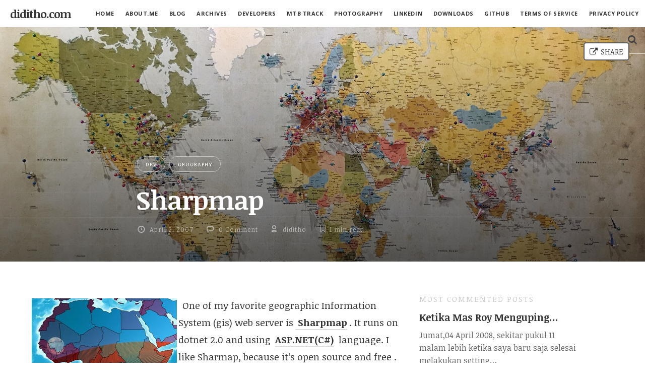

--- FILE ---
content_type: text/html; charset=UTF-8
request_url: https://diditho.com/2007/04/02/sharpmap/
body_size: 22755
content:
<!doctype html>

<html lang="en-US" class="is-header-fixed">

<head>
	<meta charset="UTF-8">
	
	<meta name="viewport" content="width=device-width, initial-scale=1">
				
	<title>Sharpmap - diditho.com</title>
	
	<meta name='robots' content='index, follow, max-image-preview:large, max-snippet:-1, max-video-preview:-1' />
<meta name="dlm-version" content="5.1.6">
	<!-- This site is optimized with the Yoast SEO plugin v26.7 - https://yoast.com/wordpress/plugins/seo/ -->
	<link rel="canonical" href="https://diditho.com/2007/04/02/sharpmap/" />
	<meta property="og:locale" content="en_US" />
	<meta property="og:type" content="article" />
	<meta property="og:title" content="Sharpmap - diditho.com" />
	<meta property="og:description" content="One of my favorite geographic Information System (gis) web server is Sharpmap. It runs on dotnet 2.0 and using ASP.NET(C#) language. I like Sharmap, because it&rsquo;s open source and free . The web server it self didn&rsquo;t need any additional software/component to install. Just pure dotnetframework (v.2.0). So it can be easily deploy on common... Continue reading &#8594;" />
	<meta property="og:url" content="https://diditho.com/2007/04/02/sharpmap/" />
	<meta property="og:site_name" content="diditho.com" />
	<meta property="article:publisher" content="https://facebook.com/diditho" />
	<meta property="article:author" content="https://facebook.com/diditho" />
	<meta property="article:published_time" content="2007-04-02T09:24:42+00:00" />
	<meta property="article:modified_time" content="2012-04-05T16:51:53+00:00" />
	<meta property="og:image" content="https://diditho.com/wp-content/uploads/2023/11/l68z6ef2pea.jpg" />
	<meta property="og:image:width" content="1600" />
	<meta property="og:image:height" content="1063" />
	<meta property="og:image:type" content="image/jpeg" />
	<meta name="author" content="diditho" />
	<meta name="twitter:card" content="summary_large_image" />
	<meta name="twitter:creator" content="@diditho" />
	<meta name="twitter:site" content="@diditho" />
	<meta name="twitter:label1" content="Written by" />
	<meta name="twitter:data1" content="diditho" />
	<meta name="twitter:label2" content="Est. reading time" />
	<meta name="twitter:data2" content="1 minute" />
	<script type="application/ld+json" class="yoast-schema-graph">{"@context":"https://schema.org","@graph":[{"@type":"Article","@id":"https://diditho.com/2007/04/02/sharpmap/#article","isPartOf":{"@id":"https://diditho.com/2007/04/02/sharpmap/"},"author":{"name":"diditho","@id":"https://diditho.com/#/schema/person/f04d731b0b53095fec43779270780b8a"},"headline":"Sharpmap","datePublished":"2007-04-02T09:24:42+00:00","dateModified":"2012-04-05T16:51:53+00:00","mainEntityOfPage":{"@id":"https://diditho.com/2007/04/02/sharpmap/"},"wordCount":103,"commentCount":0,"publisher":{"@id":"https://diditho.com/#/schema/person/f04d731b0b53095fec43779270780b8a"},"image":{"@id":"https://diditho.com/2007/04/02/sharpmap/#primaryimage"},"thumbnailUrl":"https://diditho.com/wp-content/uploads/2023/11/l68z6ef2pea.jpg","keywords":["free","geo","gis","gratis net","sharpmap"],"articleSection":["dev","Geography"],"inLanguage":"en-US","potentialAction":[{"@type":"CommentAction","name":"Comment","target":["https://diditho.com/2007/04/02/sharpmap/#respond"]}]},{"@type":"WebPage","@id":"https://diditho.com/2007/04/02/sharpmap/","url":"https://diditho.com/2007/04/02/sharpmap/","name":"Sharpmap - diditho.com","isPartOf":{"@id":"https://diditho.com/#website"},"primaryImageOfPage":{"@id":"https://diditho.com/2007/04/02/sharpmap/#primaryimage"},"image":{"@id":"https://diditho.com/2007/04/02/sharpmap/#primaryimage"},"thumbnailUrl":"https://diditho.com/wp-content/uploads/2023/11/l68z6ef2pea.jpg","datePublished":"2007-04-02T09:24:42+00:00","dateModified":"2012-04-05T16:51:53+00:00","breadcrumb":{"@id":"https://diditho.com/2007/04/02/sharpmap/#breadcrumb"},"inLanguage":"en-US","potentialAction":[{"@type":"ReadAction","target":["https://diditho.com/2007/04/02/sharpmap/"]}]},{"@type":"ImageObject","inLanguage":"en-US","@id":"https://diditho.com/2007/04/02/sharpmap/#primaryimage","url":"https://diditho.com/wp-content/uploads/2023/11/l68z6ef2pea.jpg","contentUrl":"https://diditho.com/wp-content/uploads/2023/11/l68z6ef2pea.jpg","width":1600,"height":1063,"caption":"blue, green, and yellow world map"},{"@type":"BreadcrumbList","@id":"https://diditho.com/2007/04/02/sharpmap/#breadcrumb","itemListElement":[{"@type":"ListItem","position":1,"name":"Home","item":"https://diditho.com/"},{"@type":"ListItem","position":2,"name":"Sharpmap"}]},{"@type":"WebSite","@id":"https://diditho.com/#website","url":"https://diditho.com/","name":"diditho.com","description":"&quot; Knowing is not enough we must apply. Willing is not enough we must do &quot; - Bruce Lee","publisher":{"@id":"https://diditho.com/#/schema/person/f04d731b0b53095fec43779270780b8a"},"potentialAction":[{"@type":"SearchAction","target":{"@type":"EntryPoint","urlTemplate":"https://diditho.com/?s={search_term_string}"},"query-input":{"@type":"PropertyValueSpecification","valueRequired":true,"valueName":"search_term_string"}}],"inLanguage":"en-US"},{"@type":["Person","Organization"],"@id":"https://diditho.com/#/schema/person/f04d731b0b53095fec43779270780b8a","name":"diditho","image":{"@type":"ImageObject","inLanguage":"en-US","@id":"https://diditho.com/#/schema/person/image/","url":"https://diditho.com/wp-content/uploads/2023/11/cropped-diditho-photo-logo-512-x-512.png","contentUrl":"https://diditho.com/wp-content/uploads/2023/11/cropped-diditho-photo-logo-512-x-512.png","width":512,"height":512,"caption":"diditho"},"logo":{"@id":"https://diditho.com/#/schema/person/image/"},"description":"I am a 'wizard' who transforms vision into reality, leading teams and experts to seamlessly integrate new business models into excellent business operations through cutting-edge technology solutions.","sameAs":["http://diditho.com","https://facebook.com/diditho","https://www.instagram.com/diditho","https://www.linkedin.com/in/diditho/","https://id.pinterest.com/diditho/","https://x.com/diditho","https://www.youtube.com/@didittho"],"url":"https://diditho.com/author/diditho/"}]}</script>
	<!-- / Yoast SEO plugin. -->


<link rel='dns-prefetch' href='//news.google.com' />
<link rel='dns-prefetch' href='//www.googletagmanager.com' />
<link rel='dns-prefetch' href='//fonts.googleapis.com' />
<link rel='dns-prefetch' href='//pagead2.googlesyndication.com' />
<link rel="alternate" type="application/rss+xml" title="diditho.com &raquo; Feed" href="https://diditho.com/feed/" />
<link rel="alternate" type="application/rss+xml" title="diditho.com &raquo; Comments Feed" href="https://diditho.com/comments/feed/" />
<link rel="alternate" type="application/rss+xml" title="diditho.com &raquo; Sharpmap Comments Feed" href="https://diditho.com/2007/04/02/sharpmap/feed/" />
<link rel="alternate" title="oEmbed (JSON)" type="application/json+oembed" href="https://diditho.com/wp-json/oembed/1.0/embed?url=https%3A%2F%2Fdiditho.com%2F2007%2F04%2F02%2Fsharpmap%2F" />
<link rel="alternate" title="oEmbed (XML)" type="text/xml+oembed" href="https://diditho.com/wp-json/oembed/1.0/embed?url=https%3A%2F%2Fdiditho.com%2F2007%2F04%2F02%2Fsharpmap%2F&#038;format=xml" />
<style id='wp-img-auto-sizes-contain-inline-css' type='text/css'>
img:is([sizes=auto i],[sizes^="auto," i]){contain-intrinsic-size:3000px 1500px}
/*# sourceURL=wp-img-auto-sizes-contain-inline-css */
</style>
<style id='wp-emoji-styles-inline-css' type='text/css'>

	img.wp-smiley, img.emoji {
		display: inline !important;
		border: none !important;
		box-shadow: none !important;
		height: 1em !important;
		width: 1em !important;
		margin: 0 0.07em !important;
		vertical-align: -0.1em !important;
		background: none !important;
		padding: 0 !important;
	}
/*# sourceURL=wp-emoji-styles-inline-css */
</style>
<style id='wp-block-library-inline-css' type='text/css'>
:root{--wp-block-synced-color:#7a00df;--wp-block-synced-color--rgb:122,0,223;--wp-bound-block-color:var(--wp-block-synced-color);--wp-editor-canvas-background:#ddd;--wp-admin-theme-color:#007cba;--wp-admin-theme-color--rgb:0,124,186;--wp-admin-theme-color-darker-10:#006ba1;--wp-admin-theme-color-darker-10--rgb:0,107,160.5;--wp-admin-theme-color-darker-20:#005a87;--wp-admin-theme-color-darker-20--rgb:0,90,135;--wp-admin-border-width-focus:2px}@media (min-resolution:192dpi){:root{--wp-admin-border-width-focus:1.5px}}.wp-element-button{cursor:pointer}:root .has-very-light-gray-background-color{background-color:#eee}:root .has-very-dark-gray-background-color{background-color:#313131}:root .has-very-light-gray-color{color:#eee}:root .has-very-dark-gray-color{color:#313131}:root .has-vivid-green-cyan-to-vivid-cyan-blue-gradient-background{background:linear-gradient(135deg,#00d084,#0693e3)}:root .has-purple-crush-gradient-background{background:linear-gradient(135deg,#34e2e4,#4721fb 50%,#ab1dfe)}:root .has-hazy-dawn-gradient-background{background:linear-gradient(135deg,#faaca8,#dad0ec)}:root .has-subdued-olive-gradient-background{background:linear-gradient(135deg,#fafae1,#67a671)}:root .has-atomic-cream-gradient-background{background:linear-gradient(135deg,#fdd79a,#004a59)}:root .has-nightshade-gradient-background{background:linear-gradient(135deg,#330968,#31cdcf)}:root .has-midnight-gradient-background{background:linear-gradient(135deg,#020381,#2874fc)}:root{--wp--preset--font-size--normal:16px;--wp--preset--font-size--huge:42px}.has-regular-font-size{font-size:1em}.has-larger-font-size{font-size:2.625em}.has-normal-font-size{font-size:var(--wp--preset--font-size--normal)}.has-huge-font-size{font-size:var(--wp--preset--font-size--huge)}.has-text-align-center{text-align:center}.has-text-align-left{text-align:left}.has-text-align-right{text-align:right}.has-fit-text{white-space:nowrap!important}#end-resizable-editor-section{display:none}.aligncenter{clear:both}.items-justified-left{justify-content:flex-start}.items-justified-center{justify-content:center}.items-justified-right{justify-content:flex-end}.items-justified-space-between{justify-content:space-between}.screen-reader-text{border:0;clip-path:inset(50%);height:1px;margin:-1px;overflow:hidden;padding:0;position:absolute;width:1px;word-wrap:normal!important}.screen-reader-text:focus{background-color:#ddd;clip-path:none;color:#444;display:block;font-size:1em;height:auto;left:5px;line-height:normal;padding:15px 23px 14px;text-decoration:none;top:5px;width:auto;z-index:100000}html :where(.has-border-color){border-style:solid}html :where([style*=border-top-color]){border-top-style:solid}html :where([style*=border-right-color]){border-right-style:solid}html :where([style*=border-bottom-color]){border-bottom-style:solid}html :where([style*=border-left-color]){border-left-style:solid}html :where([style*=border-width]){border-style:solid}html :where([style*=border-top-width]){border-top-style:solid}html :where([style*=border-right-width]){border-right-style:solid}html :where([style*=border-bottom-width]){border-bottom-style:solid}html :where([style*=border-left-width]){border-left-style:solid}html :where(img[class*=wp-image-]){height:auto;max-width:100%}:where(figure){margin:0 0 1em}html :where(.is-position-sticky){--wp-admin--admin-bar--position-offset:var(--wp-admin--admin-bar--height,0px)}@media screen and (max-width:600px){html :where(.is-position-sticky){--wp-admin--admin-bar--position-offset:0px}}

/*# sourceURL=wp-block-library-inline-css */
</style><style id='global-styles-inline-css' type='text/css'>
:root{--wp--preset--aspect-ratio--square: 1;--wp--preset--aspect-ratio--4-3: 4/3;--wp--preset--aspect-ratio--3-4: 3/4;--wp--preset--aspect-ratio--3-2: 3/2;--wp--preset--aspect-ratio--2-3: 2/3;--wp--preset--aspect-ratio--16-9: 16/9;--wp--preset--aspect-ratio--9-16: 9/16;--wp--preset--color--black: #000000;--wp--preset--color--cyan-bluish-gray: #abb8c3;--wp--preset--color--white: #ffffff;--wp--preset--color--pale-pink: #f78da7;--wp--preset--color--vivid-red: #cf2e2e;--wp--preset--color--luminous-vivid-orange: #ff6900;--wp--preset--color--luminous-vivid-amber: #fcb900;--wp--preset--color--light-green-cyan: #7bdcb5;--wp--preset--color--vivid-green-cyan: #00d084;--wp--preset--color--pale-cyan-blue: #8ed1fc;--wp--preset--color--vivid-cyan-blue: #0693e3;--wp--preset--color--vivid-purple: #9b51e0;--wp--preset--gradient--vivid-cyan-blue-to-vivid-purple: linear-gradient(135deg,rgb(6,147,227) 0%,rgb(155,81,224) 100%);--wp--preset--gradient--light-green-cyan-to-vivid-green-cyan: linear-gradient(135deg,rgb(122,220,180) 0%,rgb(0,208,130) 100%);--wp--preset--gradient--luminous-vivid-amber-to-luminous-vivid-orange: linear-gradient(135deg,rgb(252,185,0) 0%,rgb(255,105,0) 100%);--wp--preset--gradient--luminous-vivid-orange-to-vivid-red: linear-gradient(135deg,rgb(255,105,0) 0%,rgb(207,46,46) 100%);--wp--preset--gradient--very-light-gray-to-cyan-bluish-gray: linear-gradient(135deg,rgb(238,238,238) 0%,rgb(169,184,195) 100%);--wp--preset--gradient--cool-to-warm-spectrum: linear-gradient(135deg,rgb(74,234,220) 0%,rgb(151,120,209) 20%,rgb(207,42,186) 40%,rgb(238,44,130) 60%,rgb(251,105,98) 80%,rgb(254,248,76) 100%);--wp--preset--gradient--blush-light-purple: linear-gradient(135deg,rgb(255,206,236) 0%,rgb(152,150,240) 100%);--wp--preset--gradient--blush-bordeaux: linear-gradient(135deg,rgb(254,205,165) 0%,rgb(254,45,45) 50%,rgb(107,0,62) 100%);--wp--preset--gradient--luminous-dusk: linear-gradient(135deg,rgb(255,203,112) 0%,rgb(199,81,192) 50%,rgb(65,88,208) 100%);--wp--preset--gradient--pale-ocean: linear-gradient(135deg,rgb(255,245,203) 0%,rgb(182,227,212) 50%,rgb(51,167,181) 100%);--wp--preset--gradient--electric-grass: linear-gradient(135deg,rgb(202,248,128) 0%,rgb(113,206,126) 100%);--wp--preset--gradient--midnight: linear-gradient(135deg,rgb(2,3,129) 0%,rgb(40,116,252) 100%);--wp--preset--font-size--small: 13px;--wp--preset--font-size--medium: 20px;--wp--preset--font-size--large: 36px;--wp--preset--font-size--x-large: 42px;--wp--preset--spacing--20: 0.44rem;--wp--preset--spacing--30: 0.67rem;--wp--preset--spacing--40: 1rem;--wp--preset--spacing--50: 1.5rem;--wp--preset--spacing--60: 2.25rem;--wp--preset--spacing--70: 3.38rem;--wp--preset--spacing--80: 5.06rem;--wp--preset--shadow--natural: 6px 6px 9px rgba(0, 0, 0, 0.2);--wp--preset--shadow--deep: 12px 12px 50px rgba(0, 0, 0, 0.4);--wp--preset--shadow--sharp: 6px 6px 0px rgba(0, 0, 0, 0.2);--wp--preset--shadow--outlined: 6px 6px 0px -3px rgb(255, 255, 255), 6px 6px rgb(0, 0, 0);--wp--preset--shadow--crisp: 6px 6px 0px rgb(0, 0, 0);}:where(.is-layout-flex){gap: 0.5em;}:where(.is-layout-grid){gap: 0.5em;}body .is-layout-flex{display: flex;}.is-layout-flex{flex-wrap: wrap;align-items: center;}.is-layout-flex > :is(*, div){margin: 0;}body .is-layout-grid{display: grid;}.is-layout-grid > :is(*, div){margin: 0;}:where(.wp-block-columns.is-layout-flex){gap: 2em;}:where(.wp-block-columns.is-layout-grid){gap: 2em;}:where(.wp-block-post-template.is-layout-flex){gap: 1.25em;}:where(.wp-block-post-template.is-layout-grid){gap: 1.25em;}.has-black-color{color: var(--wp--preset--color--black) !important;}.has-cyan-bluish-gray-color{color: var(--wp--preset--color--cyan-bluish-gray) !important;}.has-white-color{color: var(--wp--preset--color--white) !important;}.has-pale-pink-color{color: var(--wp--preset--color--pale-pink) !important;}.has-vivid-red-color{color: var(--wp--preset--color--vivid-red) !important;}.has-luminous-vivid-orange-color{color: var(--wp--preset--color--luminous-vivid-orange) !important;}.has-luminous-vivid-amber-color{color: var(--wp--preset--color--luminous-vivid-amber) !important;}.has-light-green-cyan-color{color: var(--wp--preset--color--light-green-cyan) !important;}.has-vivid-green-cyan-color{color: var(--wp--preset--color--vivid-green-cyan) !important;}.has-pale-cyan-blue-color{color: var(--wp--preset--color--pale-cyan-blue) !important;}.has-vivid-cyan-blue-color{color: var(--wp--preset--color--vivid-cyan-blue) !important;}.has-vivid-purple-color{color: var(--wp--preset--color--vivid-purple) !important;}.has-black-background-color{background-color: var(--wp--preset--color--black) !important;}.has-cyan-bluish-gray-background-color{background-color: var(--wp--preset--color--cyan-bluish-gray) !important;}.has-white-background-color{background-color: var(--wp--preset--color--white) !important;}.has-pale-pink-background-color{background-color: var(--wp--preset--color--pale-pink) !important;}.has-vivid-red-background-color{background-color: var(--wp--preset--color--vivid-red) !important;}.has-luminous-vivid-orange-background-color{background-color: var(--wp--preset--color--luminous-vivid-orange) !important;}.has-luminous-vivid-amber-background-color{background-color: var(--wp--preset--color--luminous-vivid-amber) !important;}.has-light-green-cyan-background-color{background-color: var(--wp--preset--color--light-green-cyan) !important;}.has-vivid-green-cyan-background-color{background-color: var(--wp--preset--color--vivid-green-cyan) !important;}.has-pale-cyan-blue-background-color{background-color: var(--wp--preset--color--pale-cyan-blue) !important;}.has-vivid-cyan-blue-background-color{background-color: var(--wp--preset--color--vivid-cyan-blue) !important;}.has-vivid-purple-background-color{background-color: var(--wp--preset--color--vivid-purple) !important;}.has-black-border-color{border-color: var(--wp--preset--color--black) !important;}.has-cyan-bluish-gray-border-color{border-color: var(--wp--preset--color--cyan-bluish-gray) !important;}.has-white-border-color{border-color: var(--wp--preset--color--white) !important;}.has-pale-pink-border-color{border-color: var(--wp--preset--color--pale-pink) !important;}.has-vivid-red-border-color{border-color: var(--wp--preset--color--vivid-red) !important;}.has-luminous-vivid-orange-border-color{border-color: var(--wp--preset--color--luminous-vivid-orange) !important;}.has-luminous-vivid-amber-border-color{border-color: var(--wp--preset--color--luminous-vivid-amber) !important;}.has-light-green-cyan-border-color{border-color: var(--wp--preset--color--light-green-cyan) !important;}.has-vivid-green-cyan-border-color{border-color: var(--wp--preset--color--vivid-green-cyan) !important;}.has-pale-cyan-blue-border-color{border-color: var(--wp--preset--color--pale-cyan-blue) !important;}.has-vivid-cyan-blue-border-color{border-color: var(--wp--preset--color--vivid-cyan-blue) !important;}.has-vivid-purple-border-color{border-color: var(--wp--preset--color--vivid-purple) !important;}.has-vivid-cyan-blue-to-vivid-purple-gradient-background{background: var(--wp--preset--gradient--vivid-cyan-blue-to-vivid-purple) !important;}.has-light-green-cyan-to-vivid-green-cyan-gradient-background{background: var(--wp--preset--gradient--light-green-cyan-to-vivid-green-cyan) !important;}.has-luminous-vivid-amber-to-luminous-vivid-orange-gradient-background{background: var(--wp--preset--gradient--luminous-vivid-amber-to-luminous-vivid-orange) !important;}.has-luminous-vivid-orange-to-vivid-red-gradient-background{background: var(--wp--preset--gradient--luminous-vivid-orange-to-vivid-red) !important;}.has-very-light-gray-to-cyan-bluish-gray-gradient-background{background: var(--wp--preset--gradient--very-light-gray-to-cyan-bluish-gray) !important;}.has-cool-to-warm-spectrum-gradient-background{background: var(--wp--preset--gradient--cool-to-warm-spectrum) !important;}.has-blush-light-purple-gradient-background{background: var(--wp--preset--gradient--blush-light-purple) !important;}.has-blush-bordeaux-gradient-background{background: var(--wp--preset--gradient--blush-bordeaux) !important;}.has-luminous-dusk-gradient-background{background: var(--wp--preset--gradient--luminous-dusk) !important;}.has-pale-ocean-gradient-background{background: var(--wp--preset--gradient--pale-ocean) !important;}.has-electric-grass-gradient-background{background: var(--wp--preset--gradient--electric-grass) !important;}.has-midnight-gradient-background{background: var(--wp--preset--gradient--midnight) !important;}.has-small-font-size{font-size: var(--wp--preset--font-size--small) !important;}.has-medium-font-size{font-size: var(--wp--preset--font-size--medium) !important;}.has-large-font-size{font-size: var(--wp--preset--font-size--large) !important;}.has-x-large-font-size{font-size: var(--wp--preset--font-size--x-large) !important;}
/*# sourceURL=global-styles-inline-css */
</style>

<style id='classic-theme-styles-inline-css' type='text/css'>
/*! This file is auto-generated */
.wp-block-button__link{color:#fff;background-color:#32373c;border-radius:9999px;box-shadow:none;text-decoration:none;padding:calc(.667em + 2px) calc(1.333em + 2px);font-size:1.125em}.wp-block-file__button{background:#32373c;color:#fff;text-decoration:none}
/*# sourceURL=/wp-includes/css/classic-themes.min.css */
</style>
<link rel='stylesheet' id='ssb-front-css-css' href='https://diditho.com/wp-content/plugins/simple-social-buttons/assets/css/front.css?ver=6.2.0' type='text/css' media='all' />
<link rel='stylesheet' id='readme-fonts-css' href='//fonts.googleapis.com/css?family=Noticia+Text%3A400%2C400i%2C700%2C700i%7COpen+Sans%3A700&#038;subset=latin&#038;ver=6.9' type='text/css' media='all' />
<link rel='stylesheet' id='bootstrap-css' href='https://diditho.com/wp-content/themes/readme/css/bootstrap.min.css?ver=6.9' type='text/css' media='all' />
<link rel='stylesheet' id='fontello-css' href='https://diditho.com/wp-content/themes/readme/css/fonts/fontello/css/fontello.css?ver=6.9' type='text/css' media='all' />
<link rel='stylesheet' id='prettify-css' href='https://diditho.com/wp-content/themes/readme/js/google-code-prettify/prettify.css?ver=6.9' type='text/css' media='all' />
<link rel='stylesheet' id='uniform-css' href='https://diditho.com/wp-content/themes/readme/js/jquery.uniform/uniform.default.css?ver=6.9' type='text/css' media='all' />
<link rel='stylesheet' id='magnific-popup-css' href='https://diditho.com/wp-content/themes/readme/js/jquery.magnific-popup/magnific-popup.css?ver=6.9' type='text/css' media='all' />
<link rel='stylesheet' id='fluidbox-css' href='https://diditho.com/wp-content/themes/readme/js/jquery.fluidbox/fluidbox.css?ver=6.9' type='text/css' media='all' />
<link rel='stylesheet' id='mediaelement-css' href='https://diditho.com/wp-content/themes/readme/js/mediaelement/mediaelementplayer.min.css?ver=6.9' type='text/css' media='all' />
<link rel='stylesheet' id='flexslider-css' href='https://diditho.com/wp-content/themes/readme/js/jquery.flexslider/flexslider.css?ver=6.9' type='text/css' media='all' />
<link rel='stylesheet' id='selection-sharer-css' href='https://diditho.com/wp-content/themes/readme/js/selection-sharer/selection-sharer.css?ver=6.9' type='text/css' media='all' />
<link rel='stylesheet' id='elastislide-css' href='https://diditho.com/wp-content/themes/readme/js/responsive-image-gallery/elastislide.css?ver=6.9' type='text/css' media='all' />
<link rel='stylesheet' id='main-css' href='https://diditho.com/wp-content/themes/readme/css/main.css?ver=6.9' type='text/css' media='all' />
<link rel='stylesheet' id='768-css' href='https://diditho.com/wp-content/themes/readme/css/768.css?ver=6.9' type='text/css' media='all' />
<link rel='stylesheet' id='992-css' href='https://diditho.com/wp-content/themes/readme/css/992.css?ver=6.9' type='text/css' media='all' />
<link rel='stylesheet' id='1200-css' href='https://diditho.com/wp-content/themes/readme/css/1200.css?ver=6.9' type='text/css' media='all' />
<link rel='stylesheet' id='1400-css' href='https://diditho.com/wp-content/themes/readme/css/1400.css?ver=6.9' type='text/css' media='all' />
<link rel='stylesheet' id='wp-fix-css' href='https://diditho.com/wp-content/themes/readme/css/wp-fix.css?ver=6.9' type='text/css' media='all' />
<link rel='stylesheet' id='theme-style-css' href='https://diditho.com/wp-content/themes/readme/style.css?ver=6.9' type='text/css' media='all' />
<link rel='stylesheet' id='dflip-style-css' href='https://diditho.com/wp-content/plugins/3d-flipbook-dflip-lite/assets/css/dflip.min.css?ver=2.4.20' type='text/css' media='all' />
<link rel='stylesheet' id='recent-posts-widget-with-thumbnails-public-style-css' href='https://diditho.com/wp-content/plugins/recent-posts-widget-with-thumbnails/public.css?ver=7.1.1' type='text/css' media='all' />
<link rel='stylesheet' id='tablepress-default-css' href='https://diditho.com/wp-content/plugins/tablepress/css/build/default.css?ver=3.2.6' type='text/css' media='all' />
<link rel='stylesheet' id='yarppRelatedCss-css' href='https://diditho.com/wp-content/plugins/yet-another-related-posts-plugin/style/related.css?ver=5.30.11' type='text/css' media='all' />
<link rel='stylesheet' id='wp-block-paragraph-css' href='https://diditho.com/wp-includes/blocks/paragraph/style.min.css?ver=6.9' type='text/css' media='all' />
<link rel='stylesheet' id='wp-block-quote-css' href='https://diditho.com/wp-includes/blocks/quote/style.min.css?ver=6.9' type='text/css' media='all' />
<script type="text/javascript" src="https://diditho.com/wp-includes/js/jquery/jquery.min.js?ver=3.7.1" id="jquery-core-js"></script>
<script type="text/javascript" src="https://diditho.com/wp-includes/js/jquery/jquery-migrate.min.js?ver=3.4.1" id="jquery-migrate-js"></script>
<script type="text/javascript" src="https://diditho.com/wp-content/themes/readme/js/modernizr.min.js" id="modernizr-js"></script>

<!-- Google tag (gtag.js) snippet added by Site Kit -->
<!-- Google Analytics snippet added by Site Kit -->
<script type="text/javascript" src="https://www.googletagmanager.com/gtag/js?id=GT-NS8W2LT" id="google_gtagjs-js" async></script>
<script type="text/javascript" id="google_gtagjs-js-after">
/* <![CDATA[ */
window.dataLayer = window.dataLayer || [];function gtag(){dataLayer.push(arguments);}
gtag("set","linker",{"domains":["diditho.com"]});
gtag("js", new Date());
gtag("set", "developer_id.dZTNiMT", true);
gtag("config", "GT-NS8W2LT", {"googlesitekit_post_date":"20070402","googlesitekit_post_categories":"dev; Geography"});
//# sourceURL=google_gtagjs-js-after
/* ]]> */
</script>
<link rel="https://api.w.org/" href="https://diditho.com/wp-json/" /><link rel="alternate" title="JSON" type="application/json" href="https://diditho.com/wp-json/wp/v2/posts/26" /><link rel="EditURI" type="application/rsd+xml" title="RSD" href="https://diditho.com/xmlrpc.php?rsd" />
<link rel='shortlink' href='https://diditho.com/?p=26' />
<meta name="generator" content="Site Kit by Google 1.170.0" /> <style media="screen">

		.simplesocialbuttons.simplesocialbuttons_inline .ssb-fb-like, .simplesocialbuttons.simplesocialbuttons_inline amp-facebook-like {
	  margin: ;
	}
		 /*inline margin*/
	
	
	
		.simplesocialbuttons.simplesocialbuttons_inline.simplesocial-round-btm-border button{
	  margin: ;
	}
	
	
	
			 /*margin-digbar*/

	
	
	
	
	
	
	
</style>

<!-- Open Graph Meta Tags generated by Simple Social Buttons 6.2.0 -->
<meta property="og:title" content="Sharpmap - diditho.com" />
<meta property="og:type" content="article" />
<meta property="og:description" content="One of my favorite geographic Information System (gis) web server is Sharpmap. It runs on dotnet 2.0 and using ASP.NET(C#) language. I like Sharmap, because it&#039;s open source and free . The web server it self didn&#039;t need any additional software/component to install. Just pure dotnetframework (v.2.0). So it can be easily deploy on common IIS web server equip with&hellip;" />
<meta property="og:url" content="https://diditho.com/2007/04/02/sharpmap/" />
<meta property="og:site_name" content="diditho.com" />
<meta property="og:image" content="https://diditho.com/wp-content/uploads/2023/11/l68z6ef2pea.jpg" />
<meta name="twitter:card" content="summary_large_image" />
<meta name="twitter:description" content="One of my favorite geographic Information System (gis) web server is Sharpmap. It runs on dotnet 2.0 and using ASP.NET(C#) language. I like Sharmap, because it's open source and free . The web server it self didn't need any additional software/component to install. Just pure dotnetframework (v.2.0). So it can be easily deploy on common IIS web server equip with&hellip;" />
<meta name="twitter:title" content="Sharpmap - diditho.com" />
<meta property="twitter:image" content="https://diditho.com/wp-content/uploads/2023/11/l68z6ef2pea.jpg" />

<!-- Link Hover Color -->
<style type="text/css">
a:hover, .entry-content > p > a:hover { color: #1e73be; }
input[type=submit]:hover,
input[type=button]:hover,
button:hover,
a.button:hover,
input[type=submit]:hover i,
input[type=button]:hover i,
button:hover i,
a.button:hover i { color: #1e73be; border-color: #1e73be; }
</style>
			
<!-- Content Width -->
<style type="text/css">.layout-fixed { max-width: 740px; }</style>
			
<!--[if lt IE 9]>
	<script src="https://diditho.com/wp-content/themes/readme/js/ie.js"></script>
<![endif]-->

		
<!-- Google AdSense meta tags added by Site Kit -->
<meta name="google-adsense-platform-account" content="ca-host-pub-2644536267352236">
<meta name="google-adsense-platform-domain" content="sitekit.withgoogle.com">
<!-- End Google AdSense meta tags added by Site Kit -->
<style type="text/css">.recentcomments a{display:inline !important;padding:0 !important;margin:0 !important;}</style>
<!-- BEGIN recaptcha, injected by plugin wp-recaptcha-integration  -->

<!-- END recaptcha -->

<!-- Google AdSense snippet added by Site Kit -->
<script type="text/javascript" async="async" src="https://pagead2.googlesyndication.com/pagead/js/adsbygoogle.js?client=ca-pub-0460909311246444&amp;host=ca-host-pub-2644536267352236" crossorigin="anonymous"></script>

<!-- End Google AdSense snippet added by Site Kit -->
<link rel="icon" href="https://diditho.com/wp-content/uploads/2023/11/cropped-diditho-photo-logo-512-x-512-32x32.png" sizes="32x32" />
<link rel="icon" href="https://diditho.com/wp-content/uploads/2023/11/cropped-diditho-photo-logo-512-x-512-192x192.png" sizes="192x192" />
<link rel="apple-touch-icon" href="https://diditho.com/wp-content/uploads/2023/11/cropped-diditho-photo-logo-512-x-512-180x180.png" />
<meta name="msapplication-TileImage" content="https://diditho.com/wp-content/uploads/2023/11/cropped-diditho-photo-logo-512-x-512-270x270.png" />
</head>

<body class="wp-singular post-template-default single single-post postid-26 single-format-standard wp-theme-readme">

    <div id="page" class="hfeed site">
        <header id="masthead" class="site-header" role="banner">
			<h1 class="site-title">
											<a href="https://diditho.com/" rel="home">diditho.com</a>
									</h1>
			
			
			<nav id="primary-navigation" class="site-navigation primary-navigation" role="navigation">
				<a class="menu-toggle toggle-link"></a>
				
				<div class="nav-menu">
					<ul id="nav" class="menu-custom vs-nav"><li id="menu-item-6747" class="menu-item menu-item-type-custom menu-item-object-custom menu-item-home menu-item-6747"><a href="https://diditho.com/">HOME</a></li>
<li id="menu-item-6543" class="menu-item menu-item-type-post_type menu-item-object-page menu-item-6543"><a href="https://diditho.com/about-me/">ABOUT.ME</a></li>
<li id="menu-item-7258" class="menu-item menu-item-type-custom menu-item-object-custom menu-item-home menu-item-7258"><a href="https://diditho.com">BLOG</a></li>
<li id="menu-item-8073" class="menu-item menu-item-type-post_type menu-item-object-page menu-item-8073"><a href="https://diditho.com/archives/">ARCHIVES</a></li>
<li id="menu-item-7640" class="menu-item menu-item-type-custom menu-item-object-custom menu-item-has-children menu-item-7640"><a href="https://diditho.com/category/dev/">DEVELOPERS</a>
<ul class="sub-menu">
	<li id="menu-item-8350" class="menu-item menu-item-type-taxonomy menu-item-object-category current-post-ancestor current-menu-parent current-post-parent menu-item-8350"><a href="https://diditho.com/category/dev/">NOTES</a></li>
	<li id="menu-item-8421" class="menu-item menu-item-type-post_type menu-item-object-page menu-item-8421"><a href="https://diditho.com/wordpress-plugin-simple-most-commented-post/">WordPress Plugin &#8211; Simple Most Commented Post</a></li>
</ul>
</li>
<li id="menu-item-6570" class="menu-item menu-item-type-post_type menu-item-object-page menu-item-6570"><a href="https://diditho.com/jalur-sepeda/">MTB TRACK</a></li>
<li id="menu-item-8077" class="menu-item menu-item-type-custom menu-item-object-custom menu-item-8077"><a href="https://diditho.com/gallery/photography/">PHOTOGRAPHY</a></li>
<li id="menu-item-8116" class="menu-item menu-item-type-custom menu-item-object-custom menu-item-8116"><a href="https://www.linkedin.com/in/diditho/">LINKEDIN</a></li>
<li id="menu-item-8126" class="menu-item menu-item-type-post_type menu-item-object-page menu-item-8126"><a href="https://diditho.com/downloads/">DOWNLOADS</a></li>
<li id="menu-item-8146" class="menu-item menu-item-type-custom menu-item-object-custom menu-item-8146"><a href="https://github.com/diditho">GITHUB</a></li>
<li id="menu-item-8074" class="menu-item menu-item-type-post_type menu-item-object-page menu-item-privacy-policy menu-item-8074"><a rel="privacy-policy" href="https://diditho.com/terms-of-service-and-privacy-policy/">TERMS OF SERVICE</a></li>
<li id="menu-item-8349" class="menu-item menu-item-type-post_type menu-item-object-page menu-item-privacy-policy menu-item-8349"><a rel="privacy-policy" href="https://diditho.com/terms-of-service-and-privacy-policy/">PRIVACY POLICY</a></li>
</ul>				</div>
			</nav>
			
									<div class="search-container easing">
							<a class="search-toggle toggle-link"></a>
							
							<div class="search-box" role="search">
								<form class="search-form" method="get" action="https://diditho.com/">
									<label>
										<span class="screen-reader-text">Search for:</span>
										
										<input type="search" name="s" id="search-field" placeholder="type and hit enter &#8230;">
									</label>
									
									<input type="submit" class="search-submit" value="Search">
								</form>
							</div>
						</div>
								
			<div class="social-container">
				<a class="social-toggle toggle-link"></a>
				
							</div>
        </header>

<div id="main" class="site-main">
														<div class="post-thumbnail" style="background-image: url( https://diditho.com/wp-content/uploads/2023/11/l68z6ef2pea.jpg );">
									<div class="f-image">
										<img width="1600" height="1063" src="https://diditho.com/wp-content/uploads/2023/11/l68z6ef2pea.jpg" class="attachment-pixelwars_theme_image_size_1920 size-pixelwars_theme_image_size_1920 wp-post-image" alt="Sharpmap" title="" decoding="async" fetchpriority="high" srcset="https://diditho.com/wp-content/uploads/2023/11/l68z6ef2pea.jpg 1600w, https://diditho.com/wp-content/uploads/2023/11/l68z6ef2pea-300x199.jpg 300w, https://diditho.com/wp-content/uploads/2023/11/l68z6ef2pea-768x510.jpg 768w, https://diditho.com/wp-content/uploads/2023/11/l68z6ef2pea-1024x680.jpg 1024w, https://diditho.com/wp-content/uploads/2023/11/l68z6ef2pea-1536x1020.jpg 1536w, https://diditho.com/wp-content/uploads/2023/11/l68z6ef2pea-600x399.jpg 600w, https://diditho.com/wp-content/uploads/2023/11/l68z6ef2pea-780x518.jpg 780w, https://diditho.com/wp-content/uploads/2023/11/l68z6ef2pea-1200x797.jpg 1200w" sizes="(max-width: 1600px) 100vw, 1600px" />									</div>
									
									
									<header class="entry-header">
										<div class="layout-fixed">
											<div class="entry-meta">
												<span class="cat-links">
													<a href="https://diditho.com/category/dev/" rel="category tag">dev</a> <a href="https://diditho.com/category/geography-2/" rel="category tag">Geography</a>												</span>
											</div>
											
											
																						<h1 class="entry-title" >Sharpmap</h1>
											
											
											<div class="entry-meta">
												<span class="entry-date">
													<i class="pw-icon-clock"></i>
													
													<a href="https://diditho.com/2007/04/02/sharpmap/" rel="bookmark">
														<time class="entry-date" datetime="2007-04-02T09:24:42+07:00">April 2, 2007</time>
													</a>
												</span>
												
												<span class="comment-link">
													<i class="pw-icon-comment"></i>
													
													<a href="https://diditho.com/2007/04/02/sharpmap/#respond">0 Comment</a>												</span>
												
												<span class="byline">
													<span class="author vcard">
														<i class="pw-icon-user-outline"></i>
														
														<a class="url fn n" href="https://diditho.com/author/diditho/" rel="author">diditho</a>
													</span>
												</span>
												
												<span class="read-time"><i class="pw-icon-bookmark-empty-1"></i><span class="eta"></span> read</span>
											</div>
											
															<div class="share"></div>
													</div>
									</header>
								</div>
												
					
					<div id="primary" class="content-area with-sidebar">
						<div id="content" class="site-content" role="main">
							<div class="layout-fixed">
								<article id="post-26" class="post-26 post type-post status-publish format-standard has-post-thumbnail hentry category-dev category-geography-2 tag-free tag-geo-2 tag-gis tag-gratis-net tag-sharpmap">
																		
									
									<div class="entry-content">
										<p><a href="https://picasaweb.google.com/didithoe/BlogStuff/photo#5044664877928442610"><img decoding="async" src="https://lh5.google.com/image/didithoe/RgI_-ovQavI/AAAAAAAAAIM/SrJv9uxZx9U/s288/africa_overlay.jpg" border="0" alt="" hspace="3" vspace="3" align="left" /></a>One of  my favorite geographic Information System (gis) web server is<a href="http://www.codeplex.com/SharpMap"> Sharpmap</a>. It runs on dotnet 2.0 and using <a href="https://asp.net/">ASP.NET(C#)</a> language. I like Sharmap, because it&#8217;s open source and free . The web server it self didn&#8217;t need any additional software/component to install. Just pure dotnetframework (v.2.0). So it can be easily deploy on common IIS web server equip with dotnetframeork.<br />
Sadly, <a href="http://sharpgis.net/">Morten</a> which is the main developer of sharpmap had to decide not to involve on the project anymore, just when the project began to bloom. Morten working on <a href="http://esri.com/">ESRI</a> California at the ADF Team now.</p>
<p><a title="SharpMap" href="http://www.codeplex.com/SharpMap/Release/ProjectReleases.aspx">Free Download</a></p>
<div class="simplesocialbuttons simplesocial-round-btm-border simplesocialbuttons_inline simplesocialbuttons-align-left post-26 post  simplesocialbuttons-inline-no-animation">
<button class="simplesocial-fb-share"  rel="nofollow"  target="_blank"  aria-label="Facebook Share" data-href="https://www.facebook.com/sharer/sharer.php?u=https://diditho.com/2007/04/02/sharpmap/" onClick="javascript:window.open(this.dataset.href, '', 'menubar=no,toolbar=no,resizable=yes,scrollbars=yes,height=600,width=600');return false;"><span class="simplesocialtxt">Facebook </span> </button>
<button class="simplesocial-twt-share"  rel="nofollow"  target="_blank"  aria-label="Twitter Share" data-href="https://twitter.com/intent/tweet?text=Sharpmap&url=https://diditho.com/2007/04/02/sharpmap/" onClick="javascript:window.open(this.dataset.href, '', 'menubar=no,toolbar=no,resizable=yes,scrollbars=yes,height=600,width=600');return false;"><span class="simplesocialtxt">Twitter</span> </button>
<button  rel="nofollow"  target="_blank"  class="simplesocial-linkedin-share" aria-label="LinkedIn Share" data-href="https://www.linkedin.com/sharing/share-offsite/?url=https://diditho.com/2007/04/02/sharpmap/" onClick="javascript:window.open(this.dataset.href, '', 'menubar=no,toolbar=no,resizable=yes,scrollbars=yes,height=600,width=600');return false;"><span class="simplesocialtxt">LinkedIn</span></button>
<button onClick="javascript:window.open(this.dataset.href, '_blank' );return false;" class="simplesocial-whatsapp-share"  rel="nofollow"  target="_blank"  aria-label="WhatsApp Share" data-href="https://api.whatsapp.com/send?text=https://diditho.com/2007/04/02/sharpmap/"><span class="simplesocialtxt">WhatsApp</span></button>
<button onClick="javascript:window.location.href = this.dataset.href;return false;" class="simplesocial-email-share" aria-label="Share through Email"  rel="nofollow"  target="_blank"   data-href="mailto:?subject=Sharpmap&body=https://diditho.com/2007/04/02/sharpmap/"><span class="simplesocialtxt">Email</span></button>
<button onClick="javascript:window.print();return false;"  rel="nofollow"  target="_blank"  aria-label="Print Share" class="simplesocial-print-share" ><span class="simplesocialtxt">Print</span></button>
</div>
<div class='yarpp yarpp-related yarpp-related-website yarpp-template-list'>
<!-- YARPP List -->
<h3>Related posts:</h3><ol>
<li><a href="https://diditho.com/2007/02/15/sharpmap-a-simple-dotnet-gis/" rel="bookmark" title="Sharpmap, a simple dotnet gis">Sharpmap, a simple dotnet gis</a> <small>Aplikasi web gis saat ini memiliki perkembangan yang pesat. Awareness...</small></li>
<li><a href="https://diditho.com/2008/05/12/sharpmap-2/" rel="bookmark" title="Sharpmap">Sharpmap</a> <small>One of my favorite geographic Information System (gis) web server...</small></li>
<li><a href="https://diditho.com/2007/04/02/mapguide-open-source/" rel="bookmark" title="MapGuide Open Source">MapGuide Open Source</a> <small>I always looking for free web gis server with dotnet...</small></li>
<li><a href="https://diditho.com/2008/05/12/mapguide-open-source-mgos/" rel="bookmark" title="MapGuide Open Source (MGOS)">MapGuide Open Source (MGOS)</a> <small>I always looking for free web gis server with dotnet...</small></li>
<li><a href="https://diditho.com/2012/04/09/microsoft-analysis-service-olap-front-end/" rel="bookmark" title="Microsoft Analysis Service (OLAP) Front-End">Microsoft Analysis Service (OLAP) Front-End</a> <small>Option for MSSQL Analysis Service (OLAP) Front-End 1.Microsoft SQL Reporting...</small></li>
<li><a href="https://diditho.com/2008/08/29/langganan-national-geographic-internasional/" rel="bookmark" title="Langganan National Geographic Internasional">Langganan National Geographic Internasional</a> <small>Sudah sejak lama saya ingin berlangganan National Geographic. Harga langganan&nbsp;...</small></li>
<li><a href="https://diditho.com/2011/07/19/linked-servers-how-to-read-mysql-on-ssms-2008/" rel="bookmark" title="Linked Servers, How To Read MySQL On SSMS 2008">Linked Servers, How To Read MySQL On SSMS 2008</a> <small>A linked server configuration enables Microsoft SQL Server (MSSQL) to...</small></li>
<li><a href="https://diditho.com/2014/12/10/technology-stack-aplikasi-kompas-tts/" rel="bookmark" title="Technology Stack (Server) &#8216;Kompas TTS&#8217;">Technology Stack (Server) &#8216;Kompas TTS&#8217;</a> <small>Kurang lebih enam (6) bulan ini beberapa rekan dari berbagai...</small></li>
</ol>
</div>
										
																				
										<aside class="about-author">
	<h3>WRITTEN BY</h3>
	
	<div class="author-bio">
		<div class="author-img">
			<a href="https://diditho.com/author/diditho/">
				<img alt='diditho' src='https://secure.gravatar.com/avatar/8377e6b312fc71d2575b93cf218a06a1303bfe1dbfd6da10c6c9e39fd763e1c3?s=192&#038;r=g' srcset='https://secure.gravatar.com/avatar/8377e6b312fc71d2575b93cf218a06a1303bfe1dbfd6da10c6c9e39fd763e1c3?s=384&#038;r=g 2x' class='avatar avatar-192 photo' height='192' width='192' decoding='async'/>			</a>
		</div>
		
		<div class="author-info">
			<h4 class="author-name">diditho</h4>
			
			<p>
				I am a 'wizard' who transforms vision into reality, leading teams and experts to seamlessly integrate new business models into excellent business operations through cutting-edge technology solutions.			</p>
		</div>
	</div>
</aside>									</div>
									
									
																					<footer class="entry-meta post-tags">
													<h3>TAGS</h3>
													
													<a href="https://diditho.com/tag/free/" rel="tag">free</a> <a href="https://diditho.com/tag/geo-2/" rel="tag">geo</a> <a href="https://diditho.com/tag/gis/" rel="tag">gis</a> <a href="https://diditho.com/tag/gratis-net/" rel="tag">gratis net</a> <a href="https://diditho.com/tag/sharpmap/" rel="tag">sharpmap</a>												</footer>
																			</article>
								
								
											<aside class="read-next">
				<div class="post-thumbnail " style="background-image: url( https://diditho.com/wp-content/uploads/2023/11/eosy4so0bd8.jpg );">
					<header class="entry-header">
						<div class="layout-fixed">
							<h3>NEXT READING</h3>
							
							<div class="entry-meta">
								<span class="cat-links">
									<a href="https://diditho.com/category/cycling/" rel="category tag">Cycling</a> <a href="https://diditho.com/category/travel/" rel="category tag">Travel</a>								</span>
							</div>
							
							
							<h1 class="entry-title">
								<a href="https://diditho.com/2007/03/21/pelajaran-di-trek-telaga-warna/">Pelajaran di Trek Telaga Warna</a>
							</h1>
							
							
							<div class="entry-meta">
								<span class="entry-date">
									<i class="pw-icon-clock"></i>
									
									<a href="https://diditho.com/2007/03/21/pelajaran-di-trek-telaga-warna/" rel="bookmark">
										<time class="entry-date" datetime="2012-02-13T04:34:10+00:00">March 21, 2007</time>
									</a>
								</span>
								
								
								<span class="comment-link">
									<i class="pw-icon-comment"></i>
									
																		<a href="https://diditho.com/2007/03/21/pelajaran-di-trek-telaga-warna/">4 Comments</a>
								</span>
								
								
								<span class="byline">
									<span class="author vcard">
										<i class="pw-icon-user-outline"></i>
										
										<a class="url fn n" href="https://diditho.com/author/diditho/" rel="author">diditho</a>
									</span>
								</span>
								
								<span class="read-time"><i class="pw-icon-bookmark-empty-1"></i><span class="eta"></span> read</span>
							</div>
						</div>
					</header>
				</div>
			</aside>
										
								 
								<nav class="nav-single row">
									<div class="nav-previous col-sm-6">
										<h4>PREVIOUS POST</h4><a href="https://diditho.com/2007/03/21/pelajaran-di-trek-telaga-warna/" rel="prev"><span class="meta-nav">&#8592;</span> Pelajaran di Trek Telaga Warna</a>									</div>
									
									<div class="nav-next col-sm-6">
										<h4>NEXT POST</h4><a href="https://diditho.com/2007/04/02/nokia-e61-and-ip-passthrough/" rel="next">Nokia E61 and IP Passthrough <span class="meta-nav">&#8594;</span></a>									</div>
								</nav>
								
								

<div id="comments" class="comments-area">
		
	
		<div id="respond" class="comment-respond">
		<h3 id="reply-title" class="comment-reply-title">Leave A Comment <small><a rel="nofollow" id="cancel-comment-reply-link" href="/2007/04/02/sharpmap/#respond" style="display:none;">Cancel reply</a></small></h3><form action="https://diditho.com/wp-comments-post.php" method="post" id="commentform" class="comment-form"><p class="comment-notes"><span id="email-notes">Your email address will not be published.</span> <span class="required-field-message">Required fields are marked <span class="required">*</span></span></p><p class="comment-form-comment"><label for="comment">Comment <span class="required">*</span></label> <textarea id="comment" name="comment" cols="45" rows="8" maxlength="65525" required="required"></textarea></p><p><div  id="g-recaptcha-0" class="g-recaptcha" data-sitekey="6Lev3CETAAAAAGG43Lvzy4t9OVqXvwXk_6zKZH9u" data-theme="light"></div><noscript>Please enable JavaScript to submit this form.<br></noscript></p><p class="comment-form-author"><label for="author">Name <span class="required">*</span></label> <input id="author" name="author" type="text" value="" size="30" maxlength="245" autocomplete="name" required="required" /></p>
<p class="comment-form-email"><label for="email">Email <span class="required">*</span></label> <input id="email" name="email" type="text" value="" size="30" maxlength="100" aria-describedby="email-notes" autocomplete="email" required="required" /></p>
<p class="comment-form-url"><label for="url">Website</label> <input id="url" name="url" type="text" value="" size="30" maxlength="200" autocomplete="url" /></p>
<p class="comment-form-cookies-consent"><input id="wp-comment-cookies-consent" name="wp-comment-cookies-consent" type="checkbox" value="yes" /> <label for="wp-comment-cookies-consent">Save my name, email, and website in this browser for the next time I comment.</label></p>
<p class="form-submit"><input name="submit" type="submit" id="submit" class="submit" value="Post Comment" /> <input type='hidden' name='comment_post_ID' value='26' id='comment_post_ID' />
<input type='hidden' name='comment_parent' id='comment_parent' value='0' />
</p><p style="display: none;"><input type="hidden" id="akismet_comment_nonce" name="akismet_comment_nonce" value="c3a92276c8" /></p><p style="display: none !important;" class="akismet-fields-container" data-prefix="ak_"><label>&#916;<textarea name="ak_hp_textarea" cols="45" rows="8" maxlength="100"></textarea></label><input type="hidden" id="ak_js_1" name="ak_js" value="140"/><script>document.getElementById( "ak_js_1" ).setAttribute( "value", ( new Date() ).getTime() );</script></p></form>	</div><!-- #respond -->
	<p class="akismet_comment_form_privacy_notice">This site uses Akismet to reduce spam. <a href="https://akismet.com/privacy/" target="_blank" rel="nofollow noopener">Learn how your comment data is processed.</a></p></div>							</div>
						</div>
					</div>
					
	
	<div id="secondary" class="widget-area sidebar" role="complementary">
	<aside id="simple_most_commented_post_widget-2" class="widget widget_simple_most_commented_post_widget"><h3 class="widget-title">Most Commented Posts</h3>                <div class="simple-widget">
                    <div class="simple-widget-content">
                        <h4><a href="https://diditho.com/2008/04/07/ketika-mas-roy-menguping/">Ketika Mas Roy Menguping&#8230;</a></h4>
                        <p>Jumat,04 April 2008, sekitar pukul 11 malam lebih ketika saya baru saja selesai melakukan setting&hellip;</p>
                        <p>
                            292 Comments | 
                            April 7, 2008                        </p>
                    </div>
                </div>
                <style>
                    .simple-widget {
                        margin-bottom: 20px;
                    }
                    .simple-widget-content h4 {
                        margin: 0 0 10px;
                    }
                    .simple-widget-content p {
                        margin: 0 0 5px;
                    }
                </style>
                            <div class="simple-widget">
                    <div class="simple-widget-content">
                        <h4><a href="https://diditho.com/2007/02/20/merakit-sepeda-gunung/">Merakit Sepeda Gunung</a></h4>
                        <p>Bila bermukim di kawasan yang sejuk, memiliki pemandangan indah dan kontur pegunungan seperti Cibinong, sangat&hellip;</p>
                        <p>
                            279 Comments | 
                            February 20, 2007                        </p>
                    </div>
                </div>
                <style>
                    .simple-widget {
                        margin-bottom: 20px;
                    }
                    .simple-widget-content h4 {
                        margin: 0 0 10px;
                    }
                    .simple-widget-content p {
                        margin: 0 0 5px;
                    }
                </style>
                            <div class="simple-widget">
                    <div class="simple-widget-content">
                        <h4><a href="https://diditho.com/2007/06/08/perlengkapan-sepeda-gunung/">Perlengkapan Sepeda Gunung</a></h4>
                        <p>Beberapa bulan lalu saya memutuskan memiliki/merakit sepeda gunung untuk menyalurkan hobby berpetualang dan berolahraga. Ternyata&hellip;</p>
                        <p>
                            146 Comments | 
                            June 8, 2007                        </p>
                    </div>
                </div>
                <style>
                    .simple-widget {
                        margin-bottom: 20px;
                    }
                    .simple-widget-content h4 {
                        margin: 0 0 10px;
                    }
                    .simple-widget-content p {
                        margin: 0 0 5px;
                    }
                </style>
                            <div class="simple-widget">
                    <div class="simple-widget-content">
                        <h4><a href="https://diditho.com/2008/02/26/merakit-upgrade-sepeda-gunung-2nd-step/">Merakit / Upgrade Sepeda Gunung, 2nd Step&#8230;</a></h4>
                        <p>Setelah merakit sepeda gunung , akhirnya hampir tiap minggu saya selalu bersepeda offroad bersama komunitas&hellip;</p>
                        <p>
                            128 Comments | 
                            February 26, 2008                        </p>
                    </div>
                </div>
                <style>
                    .simple-widget {
                        margin-bottom: 20px;
                    }
                    .simple-widget-content h4 {
                        margin: 0 0 10px;
                    }
                    .simple-widget-content p {
                        margin: 0 0 5px;
                    }
                </style>
                            <div class="simple-widget">
                    <div class="simple-widget-content">
                        <h4><a href="https://diditho.com/2008/12/31/fox-32-r-terpasang-selesai-sudah/">Fox 32 F-Series R terpasang, Selesai Sudah&#8230;</a></h4>
                        <p>Akhirnya&hellip;, Setelah menunggu 1 tahun, suspensi depan (Fork) yang saya idamkan terbeli sudah, Yes!!! Its&hellip;</p>
                        <p>
                            51 Comments | 
                            December 31, 2008                        </p>
                    </div>
                </div>
                <style>
                    .simple-widget {
                        margin-bottom: 20px;
                    }
                    .simple-widget-content h4 {
                        margin: 0 0 10px;
                    }
                    .simple-widget-content p {
                        margin: 0 0 5px;
                    }
                </style>
            </aside><aside id="text-2" class="widget widget_text"><h3 class="widget-title">Hello World</h3>			<div class="textwidget"><p>&#8221; Knowing is not enough we must apply. Willing is not enough we must do &#8221; &#8211; Bruce Lee</p>
</div>
		</aside><aside id="media_image-2" class="widget widget_media_image"><a href="https://diditho.com/about-me/"><img width="300" height="300" src="https://diditho.com/wp-content/uploads/2023/11/cropped-diditho-photo-logo-512-x-512-300x300.png" class="image wp-image-6438  attachment-medium size-medium" alt="" style="max-width: 100%; height: auto;" decoding="async" loading="lazy" srcset="https://diditho.com/wp-content/uploads/2023/11/cropped-diditho-photo-logo-512-x-512-300x300.png 300w, https://diditho.com/wp-content/uploads/2023/11/cropped-diditho-photo-logo-512-x-512-150x150.png 150w, https://diditho.com/wp-content/uploads/2023/11/cropped-diditho-photo-logo-512-x-512-120x120.png 120w, https://diditho.com/wp-content/uploads/2023/11/cropped-diditho-photo-logo-512-x-512-270x270.png 270w, https://diditho.com/wp-content/uploads/2023/11/cropped-diditho-photo-logo-512-x-512-192x192.png 192w, https://diditho.com/wp-content/uploads/2023/11/cropped-diditho-photo-logo-512-x-512-180x180.png 180w, https://diditho.com/wp-content/uploads/2023/11/cropped-diditho-photo-logo-512-x-512-32x32.png 32w, https://diditho.com/wp-content/uploads/2023/11/cropped-diditho-photo-logo-512-x-512.png 512w" sizes="auto, (max-width: 300px) 100vw, 300px" /></a></aside><aside id="search-2" class="widget widget_search"><form role="search" id="searchform" class="searchform" method="get" action="https://diditho.com/">
	<div>
		<label class="screen-reader-text" for="s">Search for:</label>
		
		<input type="text" id="s" name="s" required="required" placeholder="type and hit enter ..." value="">
		
		<input type="submit" id="searchsubmit" style="display: none;" value="Search">
	</div>
</form></aside><aside id="recent-comments-3" class="widget widget_recent_comments"><h3 class="widget-title">Recent Comments</h3><ul id="recentcomments"><li class="recentcomments"><span class="comment-author-link"><a href="https://diditho.com" class="url" rel="ugc">diditho</a></span> on <a href="https://diditho.com/2025/11/15/mongodb-8-0-debian-13-trixie-and-the-quiet-satisfaction-of-getting-it-to-work/comment-page-1/#comment-58175">MongoDB 8.0, Debian 13 Trixie, and the Quiet Satisfaction of Getting It to Work</a></li><li class="recentcomments"><span class="comment-author-link">Bruce Wayne</span> on <a href="https://diditho.com/2025/11/15/mongodb-8-0-debian-13-trixie-and-the-quiet-satisfaction-of-getting-it-to-work/comment-page-1/#comment-58106">MongoDB 8.0, Debian 13 Trixie, and the Quiet Satisfaction of Getting It to Work</a></li><li class="recentcomments"><span class="comment-author-link"><a href="https://diditho.com/2025/12/17/ruh-ignasian-yang-tersesat-di-ikagona/" class="url" rel="ugc">Ruh Ignasian yang Tersesat di IKAGONA - diditho.com</a></span> on <a href="https://diditho.com/2025/07/04/alumni-gonzaga-terkenal-tersohor-tetapi-hidup-tetap-harus-nyicil/comment-page-1/#comment-57764">Alumni Gonzaga Terkenal, Tersohor, tetapi Hidup Tetap Harus Nyicil</a></li><li class="recentcomments"><span class="comment-author-link"><a href="https://diditho.com/2025/11/15/contact-film-mengenang-carl-sagan-dan-mengingatkan-diri-sendiri/" class="url" rel="ugc">“Contact”, Film Mengenang Carl Sagan, dan Mengingatkan Diri Sendiri - diditho.com</a></span> on <a href="https://diditho.com/2025/10/19/belajar-tetap-sadar-dan-waras-di-dunia-yang-bising/comment-page-1/#comment-57259">Belajar Tetap Sadar dan Waras di Dunia yang Bising</a></li><li class="recentcomments"><span class="comment-author-link"><a href="https://diditho.com/2025/11/01/keluar-dari-korporasi-kesadaran-dan-keberanian/" class="url" rel="ugc">Keluar dari Korporasi, Kesadaran dan Keberanian - diditho.com</a></span> on <a href="https://diditho.com/2025/05/15/dari-penelitian-ke-realita-hobi-saya-sebagai-ahli-nujum-hahaha/comment-page-1/#comment-57120">Dari Penelitian ke Realita, Hobi Saya Sebagai &#8216;Ahli Nujum&#8217;. Hahaha &#8230;</a></li></ul></aside><aside id="recent-posts-widget-with-thumbnails-2" class="widget recent-posts-widget-with-thumbnails">
<div id="rpwwt-recent-posts-widget-with-thumbnails-2" class="rpwwt-widget">
<h3 class="widget-title">Recent Post</h3>
	<ul>
		<li><a href="https://diditho.com/2026/01/16/jalur-kanan-yang-damai-kenapa-lane-hogger-makin-banyak-di-jalan/"><img width="75" height="75" src="https://diditho.com/wp-content/uploads/2026/01/lane-hogger-jalur-kanan-yang-damai-120x120.png" class="attachment-75x75 size-75x75 wp-post-image" alt="" decoding="async" loading="lazy" srcset="https://diditho.com/wp-content/uploads/2026/01/lane-hogger-jalur-kanan-yang-damai-120x120.png 120w, https://diditho.com/wp-content/uploads/2026/01/lane-hogger-jalur-kanan-yang-damai-150x150.png 150w" sizes="auto, (max-width: 75px) 100vw, 75px" /><span class="rpwwt-post-title">Jalur Kanan yang “Damai”, Kenapa Lane Hogger Makin Banyak di Jalan</span></a><div class="rpwwt-post-date">January 16, 2026</div></li>
		<li><a href="https://diditho.com/2025/12/17/ruh-ignasian-yang-tersesat-di-ikagona/"><img width="75" height="75" src="https://diditho.com/wp-content/uploads/2025/12/96d1dt5kxrg-120x120.jpg" class="attachment-75x75 size-75x75 wp-post-image" alt="a couple of men standing next to each other near a window" decoding="async" loading="lazy" srcset="https://diditho.com/wp-content/uploads/2025/12/96d1dt5kxrg-120x120.jpg 120w, https://diditho.com/wp-content/uploads/2025/12/96d1dt5kxrg-150x150.jpg 150w" sizes="auto, (max-width: 75px) 100vw, 75px" /><span class="rpwwt-post-title">Ruh Ignasian yang Tersesat di IKAGONA</span></a><div class="rpwwt-post-date">December 17, 2025</div></li>
		<li><a href="https://diditho.com/2025/11/15/contact-film-mengenang-carl-sagan-dan-mengingatkan-diri-sendiri/"><img width="75" height="75" src="https://diditho.com/wp-content/uploads/2025/11/contact_foster_VLA_01-120x120.jpg" class="attachment-75x75 size-75x75 wp-post-image" alt="" decoding="async" loading="lazy" srcset="https://diditho.com/wp-content/uploads/2025/11/contact_foster_VLA_01-120x120.jpg 120w, https://diditho.com/wp-content/uploads/2025/11/contact_foster_VLA_01-150x150.jpg 150w" sizes="auto, (max-width: 75px) 100vw, 75px" /><span class="rpwwt-post-title">“Contact”, Film Mengenang Carl Sagan, dan Mengingatkan Diri Sendiri</span></a><div class="rpwwt-post-date">November 15, 2025</div></li>
		<li><a href="https://diditho.com/2025/11/01/keluar-dari-korporasi-kesadaran-dan-keberanian/"><img width="75" height="75" src="https://diditho.com/wp-content/uploads/2024/08/Kompas_Multimedia_Towers-120x120.jpg" class="attachment-75x75 size-75x75 wp-post-image" alt="" decoding="async" loading="lazy" srcset="https://diditho.com/wp-content/uploads/2024/08/Kompas_Multimedia_Towers-120x120.jpg 120w, https://diditho.com/wp-content/uploads/2024/08/Kompas_Multimedia_Towers-150x150.jpg 150w" sizes="auto, (max-width: 75px) 100vw, 75px" /><span class="rpwwt-post-title">Keluar dari Korporasi, Kesadaran dan Keberanian</span></a><div class="rpwwt-post-date">November 1, 2025</div></li>
		<li><a href="https://diditho.com/2025/10/19/belajar-tetap-sadar-dan-waras-di-dunia-yang-bising/"><img width="75" height="75" src="https://diditho.com/wp-content/uploads/2025/10/m1wzs5ye404-120x120.jpg" class="attachment-75x75 size-75x75 wp-post-image" alt="band performing on stage in front of people" decoding="async" loading="lazy" srcset="https://diditho.com/wp-content/uploads/2025/10/m1wzs5ye404-120x120.jpg 120w, https://diditho.com/wp-content/uploads/2025/10/m1wzs5ye404-150x150.jpg 150w" sizes="auto, (max-width: 75px) 100vw, 75px" /><span class="rpwwt-post-title">Belajar Tetap Sadar dan Waras di Dunia yang Bising</span></a><div class="rpwwt-post-date">October 19, 2025</div></li>
	</ul>
</div><!-- .rpwwt-widget -->
</aside><aside id="archives-2" class="widget widget_archive"><h3 class="widget-title">Archives ( ..since 2005)</h3>		<label class="screen-reader-text" for="archives-dropdown-2">Archives ( ..since 2005)</label>
		<select id="archives-dropdown-2" name="archive-dropdown">
			
			<option value="">Select Month</option>
				<option value='https://diditho.com/2026/01/'> January 2026 &nbsp;(6)</option>
	<option value='https://diditho.com/2025/12/'> December 2025 &nbsp;(3)</option>
	<option value='https://diditho.com/2025/11/'> November 2025 &nbsp;(8)</option>
	<option value='https://diditho.com/2025/10/'> October 2025 &nbsp;(5)</option>
	<option value='https://diditho.com/2025/09/'> September 2025 &nbsp;(5)</option>
	<option value='https://diditho.com/2025/08/'> August 2025 &nbsp;(4)</option>
	<option value='https://diditho.com/2025/07/'> July 2025 &nbsp;(10)</option>
	<option value='https://diditho.com/2025/06/'> June 2025 &nbsp;(9)</option>
	<option value='https://diditho.com/2025/05/'> May 2025 &nbsp;(6)</option>
	<option value='https://diditho.com/2025/04/'> April 2025 &nbsp;(1)</option>
	<option value='https://diditho.com/2025/03/'> March 2025 &nbsp;(6)</option>
	<option value='https://diditho.com/2025/02/'> February 2025 &nbsp;(1)</option>
	<option value='https://diditho.com/2025/01/'> January 2025 &nbsp;(9)</option>
	<option value='https://diditho.com/2024/12/'> December 2024 &nbsp;(11)</option>
	<option value='https://diditho.com/2024/11/'> November 2024 &nbsp;(9)</option>
	<option value='https://diditho.com/2024/10/'> October 2024 &nbsp;(3)</option>
	<option value='https://diditho.com/2024/09/'> September 2024 &nbsp;(8)</option>
	<option value='https://diditho.com/2024/08/'> August 2024 &nbsp;(13)</option>
	<option value='https://diditho.com/2024/07/'> July 2024 &nbsp;(1)</option>
	<option value='https://diditho.com/2024/03/'> March 2024 &nbsp;(2)</option>
	<option value='https://diditho.com/2024/02/'> February 2024 &nbsp;(4)</option>
	<option value='https://diditho.com/2024/01/'> January 2024 &nbsp;(1)</option>
	<option value='https://diditho.com/2023/12/'> December 2023 &nbsp;(4)</option>
	<option value='https://diditho.com/2023/11/'> November 2023 &nbsp;(6)</option>
	<option value='https://diditho.com/2023/04/'> April 2023 &nbsp;(1)</option>
	<option value='https://diditho.com/2022/12/'> December 2022 &nbsp;(1)</option>
	<option value='https://diditho.com/2022/09/'> September 2022 &nbsp;(1)</option>
	<option value='https://diditho.com/2022/07/'> July 2022 &nbsp;(2)</option>
	<option value='https://diditho.com/2022/03/'> March 2022 &nbsp;(1)</option>
	<option value='https://diditho.com/2020/11/'> November 2020 &nbsp;(1)</option>
	<option value='https://diditho.com/2020/06/'> June 2020 &nbsp;(1)</option>
	<option value='https://diditho.com/2018/04/'> April 2018 &nbsp;(1)</option>
	<option value='https://diditho.com/2017/12/'> December 2017 &nbsp;(1)</option>
	<option value='https://diditho.com/2017/11/'> November 2017 &nbsp;(1)</option>
	<option value='https://diditho.com/2017/10/'> October 2017 &nbsp;(1)</option>
	<option value='https://diditho.com/2017/03/'> March 2017 &nbsp;(1)</option>
	<option value='https://diditho.com/2016/11/'> November 2016 &nbsp;(1)</option>
	<option value='https://diditho.com/2016/07/'> July 2016 &nbsp;(1)</option>
	<option value='https://diditho.com/2016/06/'> June 2016 &nbsp;(3)</option>
	<option value='https://diditho.com/2015/12/'> December 2015 &nbsp;(1)</option>
	<option value='https://diditho.com/2015/08/'> August 2015 &nbsp;(2)</option>
	<option value='https://diditho.com/2015/07/'> July 2015 &nbsp;(2)</option>
	<option value='https://diditho.com/2015/06/'> June 2015 &nbsp;(3)</option>
	<option value='https://diditho.com/2015/05/'> May 2015 &nbsp;(1)</option>
	<option value='https://diditho.com/2015/04/'> April 2015 &nbsp;(1)</option>
	<option value='https://diditho.com/2015/03/'> March 2015 &nbsp;(1)</option>
	<option value='https://diditho.com/2015/02/'> February 2015 &nbsp;(1)</option>
	<option value='https://diditho.com/2014/12/'> December 2014 &nbsp;(1)</option>
	<option value='https://diditho.com/2014/11/'> November 2014 &nbsp;(1)</option>
	<option value='https://diditho.com/2014/10/'> October 2014 &nbsp;(2)</option>
	<option value='https://diditho.com/2014/07/'> July 2014 &nbsp;(3)</option>
	<option value='https://diditho.com/2014/06/'> June 2014 &nbsp;(2)</option>
	<option value='https://diditho.com/2014/05/'> May 2014 &nbsp;(2)</option>
	<option value='https://diditho.com/2014/04/'> April 2014 &nbsp;(2)</option>
	<option value='https://diditho.com/2014/02/'> February 2014 &nbsp;(2)</option>
	<option value='https://diditho.com/2014/01/'> January 2014 &nbsp;(4)</option>
	<option value='https://diditho.com/2013/12/'> December 2013 &nbsp;(1)</option>
	<option value='https://diditho.com/2013/10/'> October 2013 &nbsp;(1)</option>
	<option value='https://diditho.com/2013/09/'> September 2013 &nbsp;(2)</option>
	<option value='https://diditho.com/2013/08/'> August 2013 &nbsp;(3)</option>
	<option value='https://diditho.com/2013/05/'> May 2013 &nbsp;(1)</option>
	<option value='https://diditho.com/2013/03/'> March 2013 &nbsp;(1)</option>
	<option value='https://diditho.com/2013/02/'> February 2013 &nbsp;(1)</option>
	<option value='https://diditho.com/2013/01/'> January 2013 &nbsp;(2)</option>
	<option value='https://diditho.com/2012/12/'> December 2012 &nbsp;(2)</option>
	<option value='https://diditho.com/2012/11/'> November 2012 &nbsp;(4)</option>
	<option value='https://diditho.com/2012/10/'> October 2012 &nbsp;(1)</option>
	<option value='https://diditho.com/2012/09/'> September 2012 &nbsp;(2)</option>
	<option value='https://diditho.com/2012/08/'> August 2012 &nbsp;(5)</option>
	<option value='https://diditho.com/2012/07/'> July 2012 &nbsp;(5)</option>
	<option value='https://diditho.com/2012/06/'> June 2012 &nbsp;(2)</option>
	<option value='https://diditho.com/2012/05/'> May 2012 &nbsp;(3)</option>
	<option value='https://diditho.com/2012/04/'> April 2012 &nbsp;(10)</option>
	<option value='https://diditho.com/2011/12/'> December 2011 &nbsp;(3)</option>
	<option value='https://diditho.com/2011/11/'> November 2011 &nbsp;(4)</option>
	<option value='https://diditho.com/2011/10/'> October 2011 &nbsp;(7)</option>
	<option value='https://diditho.com/2011/09/'> September 2011 &nbsp;(4)</option>
	<option value='https://diditho.com/2011/08/'> August 2011 &nbsp;(3)</option>
	<option value='https://diditho.com/2011/07/'> July 2011 &nbsp;(6)</option>
	<option value='https://diditho.com/2011/06/'> June 2011 &nbsp;(3)</option>
	<option value='https://diditho.com/2011/04/'> April 2011 &nbsp;(2)</option>
	<option value='https://diditho.com/2011/03/'> March 2011 &nbsp;(2)</option>
	<option value='https://diditho.com/2011/02/'> February 2011 &nbsp;(2)</option>
	<option value='https://diditho.com/2011/01/'> January 2011 &nbsp;(3)</option>
	<option value='https://diditho.com/2010/12/'> December 2010 &nbsp;(3)</option>
	<option value='https://diditho.com/2010/10/'> October 2010 &nbsp;(1)</option>
	<option value='https://diditho.com/2010/08/'> August 2010 &nbsp;(3)</option>
	<option value='https://diditho.com/2010/07/'> July 2010 &nbsp;(2)</option>
	<option value='https://diditho.com/2010/06/'> June 2010 &nbsp;(8)</option>
	<option value='https://diditho.com/2010/05/'> May 2010 &nbsp;(2)</option>
	<option value='https://diditho.com/2010/04/'> April 2010 &nbsp;(3)</option>
	<option value='https://diditho.com/2010/03/'> March 2010 &nbsp;(2)</option>
	<option value='https://diditho.com/2010/02/'> February 2010 &nbsp;(1)</option>
	<option value='https://diditho.com/2009/10/'> October 2009 &nbsp;(2)</option>
	<option value='https://diditho.com/2009/07/'> July 2009 &nbsp;(2)</option>
	<option value='https://diditho.com/2009/06/'> June 2009 &nbsp;(2)</option>
	<option value='https://diditho.com/2009/05/'> May 2009 &nbsp;(5)</option>
	<option value='https://diditho.com/2009/04/'> April 2009 &nbsp;(1)</option>
	<option value='https://diditho.com/2009/03/'> March 2009 &nbsp;(1)</option>
	<option value='https://diditho.com/2009/02/'> February 2009 &nbsp;(1)</option>
	<option value='https://diditho.com/2009/01/'> January 2009 &nbsp;(2)</option>
	<option value='https://diditho.com/2008/12/'> December 2008 &nbsp;(1)</option>
	<option value='https://diditho.com/2008/11/'> November 2008 &nbsp;(1)</option>
	<option value='https://diditho.com/2008/10/'> October 2008 &nbsp;(7)</option>
	<option value='https://diditho.com/2008/09/'> September 2008 &nbsp;(4)</option>
	<option value='https://diditho.com/2008/08/'> August 2008 &nbsp;(2)</option>
	<option value='https://diditho.com/2008/07/'> July 2008 &nbsp;(5)</option>
	<option value='https://diditho.com/2008/06/'> June 2008 &nbsp;(4)</option>
	<option value='https://diditho.com/2008/05/'> May 2008 &nbsp;(11)</option>
	<option value='https://diditho.com/2008/04/'> April 2008 &nbsp;(3)</option>
	<option value='https://diditho.com/2008/03/'> March 2008 &nbsp;(3)</option>
	<option value='https://diditho.com/2008/02/'> February 2008 &nbsp;(1)</option>
	<option value='https://diditho.com/2008/01/'> January 2008 &nbsp;(3)</option>
	<option value='https://diditho.com/2007/12/'> December 2007 &nbsp;(2)</option>
	<option value='https://diditho.com/2007/11/'> November 2007 &nbsp;(2)</option>
	<option value='https://diditho.com/2007/09/'> September 2007 &nbsp;(2)</option>
	<option value='https://diditho.com/2007/08/'> August 2007 &nbsp;(2)</option>
	<option value='https://diditho.com/2007/07/'> July 2007 &nbsp;(7)</option>
	<option value='https://diditho.com/2007/06/'> June 2007 &nbsp;(3)</option>
	<option value='https://diditho.com/2007/05/'> May 2007 &nbsp;(3)</option>
	<option value='https://diditho.com/2007/04/'> April 2007 &nbsp;(6)</option>
	<option value='https://diditho.com/2007/03/'> March 2007 &nbsp;(5)</option>
	<option value='https://diditho.com/2007/02/'> February 2007 &nbsp;(5)</option>
	<option value='https://diditho.com/2007/01/'> January 2007 &nbsp;(2)</option>
	<option value='https://diditho.com/2006/10/'> October 2006 &nbsp;(1)</option>
	<option value='https://diditho.com/2006/09/'> September 2006 &nbsp;(1)</option>
	<option value='https://diditho.com/2006/07/'> July 2006 &nbsp;(2)</option>
	<option value='https://diditho.com/2006/06/'> June 2006 &nbsp;(1)</option>
	<option value='https://diditho.com/2006/03/'> March 2006 &nbsp;(2)</option>
	<option value='https://diditho.com/2006/01/'> January 2006 &nbsp;(2)</option>
	<option value='https://diditho.com/2005/10/'> October 2005 &nbsp;(4)</option>
	<option value='https://diditho.com/2005/04/'> April 2005 &nbsp;(2)</option>
	<option value='https://diditho.com/2005/03/'> March 2005 &nbsp;(1)</option>

		</select>

			<script type="text/javascript">
/* <![CDATA[ */

( ( dropdownId ) => {
	const dropdown = document.getElementById( dropdownId );
	function onSelectChange() {
		setTimeout( () => {
			if ( 'escape' === dropdown.dataset.lastkey ) {
				return;
			}
			if ( dropdown.value ) {
				document.location.href = dropdown.value;
			}
		}, 250 );
	}
	function onKeyUp( event ) {
		if ( 'Escape' === event.key ) {
			dropdown.dataset.lastkey = 'escape';
		} else {
			delete dropdown.dataset.lastkey;
		}
	}
	function onClick() {
		delete dropdown.dataset.lastkey;
	}
	dropdown.addEventListener( 'keyup', onKeyUp );
	dropdown.addEventListener( 'click', onClick );
	dropdown.addEventListener( 'change', onSelectChange );
})( "archives-dropdown-2" );

//# sourceURL=WP_Widget_Archives%3A%3Awidget
/* ]]> */
</script>
</aside><aside id="recent-posts-widget-with-thumbnails-4" class="widget recent-posts-widget-with-thumbnails">
<div id="rpwwt-recent-posts-widget-with-thumbnails-4" class="rpwwt-widget">
<h3 class="widget-title">Developers Note</h3>
	<ul>
		<li><a href="https://diditho.com/2026/01/17/debugging-slow-debian-13-on-wsl-when-a-single-ping-tells-the-whole-story/"><img width="75" height="75" src="https://diditho.com/wp-content/uploads/2025/03/debian-linux-mountains-river-forest-hd-wallpaper-preview1-120x120.jpg" class="attachment-75x75 size-75x75 wp-post-image" alt="" decoding="async" loading="lazy" srcset="https://diditho.com/wp-content/uploads/2025/03/debian-linux-mountains-river-forest-hd-wallpaper-preview1-120x120.jpg 120w, https://diditho.com/wp-content/uploads/2025/03/debian-linux-mountains-river-forest-hd-wallpaper-preview1-150x150.jpg 150w" sizes="auto, (max-width: 75px) 100vw, 75px" /><span class="rpwwt-post-title">Debugging Slow Debian 13 on WSL, When a Single Ping Tells the Whole Story</span></a><div class="rpwwt-post-date">January 17, 2026</div></li>
		<li><a href="https://diditho.com/2026/01/10/mariadb-vs-postgresql-two-open-source-patterns-of-freedom/"><img width="75" height="75" src="https://diditho.com/wp-content/uploads/2024/11/MariaDB1-120x120.jpg" class="attachment-75x75 size-75x75 wp-post-image" alt="" decoding="async" loading="lazy" srcset="https://diditho.com/wp-content/uploads/2024/11/MariaDB1-120x120.jpg 120w, https://diditho.com/wp-content/uploads/2024/11/MariaDB1-150x150.jpg 150w" sizes="auto, (max-width: 75px) 100vw, 75px" /><span class="rpwwt-post-title">MariaDB vs PostgreSQL, Two Open-Source Patterns of Freedom</span></a><div class="rpwwt-post-date">January 10, 2026</div></li>
		<li><a href="https://diditho.com/2026/01/10/make-mongodb-master-primary-again-on-debian-12-mongodb-8/"><img width="75" height="75" src="https://diditho.com/wp-content/uploads/2025/11/dotliveblogbackground-k8mxvyu0491-120x120.png" class="attachment-75x75 size-75x75 wp-post-image" alt="mongodb backround" decoding="async" loading="lazy" srcset="https://diditho.com/wp-content/uploads/2025/11/dotliveblogbackground-k8mxvyu0491-120x120.png 120w, https://diditho.com/wp-content/uploads/2025/11/dotliveblogbackground-k8mxvyu0491-150x150.png 150w" sizes="auto, (max-width: 75px) 100vw, 75px" /><span class="rpwwt-post-title">Make MongoDB “Master” Primary Again on Debian 12 (MongoDB 8)</span></a><div class="rpwwt-post-date">January 10, 2026</div></li>
		<li><a href="https://diditho.com/2026/01/03/how-to-install-mariadb-on-debian-13-trixie-root-uses-password-debian-12-style/"><img width="75" height="75" src="https://diditho.com/wp-content/uploads/2024/11/mariadb-social-share1-120x120.jpg" class="attachment-75x75 size-75x75 wp-post-image" alt="" decoding="async" loading="lazy" srcset="https://diditho.com/wp-content/uploads/2024/11/mariadb-social-share1-120x120.jpg 120w, https://diditho.com/wp-content/uploads/2024/11/mariadb-social-share1-150x150.jpg 150w" sizes="auto, (max-width: 75px) 100vw, 75px" /><span class="rpwwt-post-title">How to Install MariaDB on Debian 13 (Trixie) , Root Uses Password (Debian 12-style)</span></a><div class="rpwwt-post-date">January 3, 2026</div></li>
		<li><a href="https://diditho.com/2026/01/02/debian-13-make-your-server-stop-hanging-under-load-with-vm-swappiness10/"><img width="75" height="75" src="https://diditho.com/wp-content/uploads/2025/03/debian-linux-mountains-river-forest-hd-wallpaper-preview1-120x120.jpg" class="attachment-75x75 size-75x75 wp-post-image" alt="" decoding="async" loading="lazy" srcset="https://diditho.com/wp-content/uploads/2025/03/debian-linux-mountains-river-forest-hd-wallpaper-preview1-120x120.jpg 120w, https://diditho.com/wp-content/uploads/2025/03/debian-linux-mountains-river-forest-hd-wallpaper-preview1-150x150.jpg 150w" sizes="auto, (max-width: 75px) 100vw, 75px" /><span class="rpwwt-post-title">Debian 13, Make Your Server Stop “Hanging” Under Load with vm.swappiness=10</span></a><div class="rpwwt-post-date">January 2, 2026</div></li>
	</ul>
</div><!-- .rpwwt-widget -->
</aside><aside id="categories-2" class="widget widget_categories"><h3 class="widget-title">Categories</h3>
			<ul>
					<li class="cat-item cat-item-3"><a href="https://diditho.com/category/blog/">Blog</a> (18)
</li>
	<li class="cat-item cat-item-4"><a href="https://diditho.com/category/books/">Books</a> (8)
</li>
	<li class="cat-item cat-item-5"><a href="https://diditho.com/category/campaign/">Campaign</a> (5)
</li>
	<li class="cat-item cat-item-6"><a href="https://diditho.com/category/cyberlaw/">Cyberlaw</a> (8)
</li>
	<li class="cat-item cat-item-7"><a href="https://diditho.com/category/cycling/">Cycling</a> (29)
</li>
	<li class="cat-item cat-item-1017"><a href="https://diditho.com/category/dev/">dev</a> (124)
</li>
	<li class="cat-item cat-item-8"><a href="https://diditho.com/category/english/">English</a> (84)
</li>
	<li class="cat-item cat-item-9"><a href="https://diditho.com/category/enlighten/">Enlighten</a> (80)
</li>
	<li class="cat-item cat-item-10"><a href="https://diditho.com/category/enterprise/">Enterprise</a> (10)
</li>
	<li class="cat-item cat-item-12"><a href="https://diditho.com/category/family/">Family</a> (14)
</li>
	<li class="cat-item cat-item-13"><a href="https://diditho.com/category/friends/">Friends</a> (12)
</li>
	<li class="cat-item cat-item-14"><a href="https://diditho.com/category/fun/">Fun</a> (9)
</li>
	<li class="cat-item cat-item-15"><a href="https://diditho.com/category/gadget/">Gadget</a> (9)
</li>
	<li class="cat-item cat-item-1023"><a href="https://diditho.com/category/geography-2/">Geography</a> (17)
</li>
	<li class="cat-item cat-item-2255"><a href="https://diditho.com/category/hiking/">Hiking</a> (5)
</li>
	<li class="cat-item cat-item-17"><a href="https://diditho.com/category/kuliner/">Kuliner</a> (15)
</li>
	<li class="cat-item cat-item-18"><a href="https://diditho.com/category/marriage/">Marriage</a> (6)
</li>
	<li class="cat-item cat-item-5054"><a href="https://diditho.com/category/motor-bike/">Motor Bike</a> (4)
</li>
	<li class="cat-item cat-item-5475"><a href="https://diditho.com/category/music/">Music</a> (5)
</li>
	<li class="cat-item cat-item-878"><a href="https://diditho.com/category/oltp/">oltp</a> (2)
</li>
	<li class="cat-item cat-item-20"><a href="https://diditho.com/category/otomotif/">Otomotif</a> (22)
</li>
	<li class="cat-item cat-item-21"><a href="https://diditho.com/category/personal/">Personal</a> (55)
</li>
	<li class="cat-item cat-item-22"><a href="https://diditho.com/category/poet/">Poet</a> (6)
</li>
	<li class="cat-item cat-item-23"><a href="https://diditho.com/category/politics/">Politics</a> (14)
</li>
	<li class="cat-item cat-item-24"><a href="https://diditho.com/category/tech/">Tech</a> (83)
</li>
	<li class="cat-item cat-item-25"><a href="https://diditho.com/category/travel/">Travel</a> (52)
</li>
	<li class="cat-item cat-item-2459"><a href="https://diditho.com/category/uncategorized-id/">Uncategorized</a> (8)
</li>
	<li class="cat-item cat-item-26"><a href="https://diditho.com/category/unique/">Unique</a> (27)
</li>
	<li class="cat-item cat-item-19"><a href="https://diditho.com/category/work/">Work</a> (41)
</li>
			</ul>

			</aside></div></div>


        <footer id="colophon" class="site-footer" role="contentinfo">
									<div id="footer-sidebar" class="footer-sidebar widget-area layout-full" role="complementary">
							<aside id="dlm_widget_downloads-2" class="widget dlm_widget_downloads"><h3 class="widget-title">Featured Downloads</h3><ul class="dlm-downloads"><li><a  data-e-Disable-Page-Transition="true" class="download-link" title="" href="https://diditho.com/download/wiring-audio-mobil-2/?tmstv=1768678586" rel="nofollow" id="download-link-6782" data-redirect="false" >
	Wiring Audio Mobil 2	(606471 downloads	)
</a>
</li><li><a  data-e-Disable-Page-Transition="true" class="download-link" title="" href="https://diditho.com/download/track-pemburu-gunung-pancar/?tmstv=1768678586" rel="nofollow" id="download-link-6524" data-redirect="false" >
	Track Pondok Pemburu - Gunung Pancar	(603130 downloads	)
</a>
</li><li><a  data-e-Disable-Page-Transition="true" class="download-link" title="" href="https://diditho.com/download/wiring-audio-mobil-1/?tmstv=1768678586" rel="nofollow" id="download-link-6779" data-redirect="false" >
	Wiring Audio Mobil 1	(602817 downloads	)
</a>
</li><li><a  data-e-Disable-Page-Transition="true" class="download-link" title="" href="https://diditho.com/download/track-tangkuban-perahu-bandung/?tmstv=1768678586" rel="nofollow" id="download-link-6527" data-redirect="false" >
	Track Tangkuban Perahu Bandung	(601767 downloads	)
</a>
</li><li><a  data-e-Disable-Page-Transition="true" class="download-link" title="" href="https://diditho.com/download/track-bodogol/?tmstv=1768678586" rel="nofollow" id="download-link-6511" data-redirect="false" >
	Track Bodogol	(600302 downloads	)
</a>
</li><li><a  data-e-Disable-Page-Transition="true" class="download-link" title="" href="https://diditho.com/download/track-cianten/?tmstv=1768678586" rel="nofollow" id="download-link-6517" data-redirect="false" >
	Track Cianten	(599157 downloads	)
</a>
</li><li><a  data-e-Disable-Page-Transition="true" class="download-link" title="Version warna" href="https://diditho.com/download/track-telaga-warna/?tmstv=1768678586" rel="nofollow" id="download-link-6530" data-redirect="false" >
	Track Telaga Warna	(595181 downloads	)
</a>
</li><li><a  data-e-Disable-Page-Transition="true" class="download-link" title="" href="https://diditho.com/download/track-nura-taman-safari/?tmstv=1768678586" rel="nofollow" id="download-link-6505" data-redirect="false" >
	Track NuRA Taman Safari	(594859 downloads	)
</a>
</li><li><a  data-e-Disable-Page-Transition="true" class="download-link" title="Version pelangi" href="https://diditho.com/download/track-bukit-pelangi/?tmstv=1768678586" rel="nofollow" id="download-link-6514" data-redirect="false" >
	Track Bukit Pelangi	(592720 downloads	)
</a>
</li><li><a  data-e-Disable-Page-Transition="true" class="download-link" title="" href="https://diditho.com/download/track-hambalang/?tmstv=1768678586" rel="nofollow" id="download-link-6521" data-redirect="false" >
	Track Hambalang	(590838 downloads	)
</a>
</li></ul></aside>							
							
							<aside id="recent-posts-widget-with-thumbnails-3" class="widget recent-posts-widget-with-thumbnails">
<div id="rpwwt-recent-posts-widget-with-thumbnails-3" class="rpwwt-widget">
<h3 class="widget-title">Recent Post</h3>
	<ul>
		<li><a href="https://diditho.com/2026/01/16/jalur-kanan-yang-damai-kenapa-lane-hogger-makin-banyak-di-jalan/"><img width="75" height="75" src="https://diditho.com/wp-content/uploads/2026/01/lane-hogger-jalur-kanan-yang-damai-120x120.png" class="attachment-75x75 size-75x75 wp-post-image" alt="" decoding="async" loading="lazy" srcset="https://diditho.com/wp-content/uploads/2026/01/lane-hogger-jalur-kanan-yang-damai-120x120.png 120w, https://diditho.com/wp-content/uploads/2026/01/lane-hogger-jalur-kanan-yang-damai-150x150.png 150w" sizes="auto, (max-width: 75px) 100vw, 75px" /><span class="rpwwt-post-title">Jalur Kanan yang “Damai”, Kenapa Lane Hogger Makin Banyak di Jalan</span></a><div class="rpwwt-post-date">January 16, 2026</div><div class="rpwwt-post-excerpt">Saya makin sering ketemu fenomena lane hogger di jalan <span class="rpwwt-post-excerpt-more"> […]</span></div></li>
		<li><a href="https://diditho.com/2025/12/17/ruh-ignasian-yang-tersesat-di-ikagona/"><img width="75" height="75" src="https://diditho.com/wp-content/uploads/2025/12/96d1dt5kxrg-120x120.jpg" class="attachment-75x75 size-75x75 wp-post-image" alt="a couple of men standing next to each other near a window" decoding="async" loading="lazy" srcset="https://diditho.com/wp-content/uploads/2025/12/96d1dt5kxrg-120x120.jpg 120w, https://diditho.com/wp-content/uploads/2025/12/96d1dt5kxrg-150x150.jpg 150w" sizes="auto, (max-width: 75px) 100vw, 75px" /><span class="rpwwt-post-title">Ruh Ignasian yang Tersesat di IKAGONA</span></a><div class="rpwwt-post-date">December 17, 2025</div><div class="rpwwt-post-excerpt">Ketika demokrasi diparkir rapi, dan <span class="rpwwt-post-excerpt-more"> […]</span></div></li>
		<li><a href="https://diditho.com/2025/11/15/contact-film-mengenang-carl-sagan-dan-mengingatkan-diri-sendiri/"><img width="75" height="75" src="https://diditho.com/wp-content/uploads/2025/11/contact_foster_VLA_01-120x120.jpg" class="attachment-75x75 size-75x75 wp-post-image" alt="" decoding="async" loading="lazy" srcset="https://diditho.com/wp-content/uploads/2025/11/contact_foster_VLA_01-120x120.jpg 120w, https://diditho.com/wp-content/uploads/2025/11/contact_foster_VLA_01-150x150.jpg 150w" sizes="auto, (max-width: 75px) 100vw, 75px" /><span class="rpwwt-post-title">“Contact”, Film Mengenang Carl Sagan, dan Mengingatkan Diri Sendiri</span></a><div class="rpwwt-post-date">November 15, 2025</div><div class="rpwwt-post-excerpt">Ada film yang tidak hanya ditonton, tapi dirasakan. <span class="rpwwt-post-excerpt-more"> […]</span></div></li>
		<li><a href="https://diditho.com/2025/11/01/keluar-dari-korporasi-kesadaran-dan-keberanian/"><img width="75" height="75" src="https://diditho.com/wp-content/uploads/2024/08/Kompas_Multimedia_Towers-120x120.jpg" class="attachment-75x75 size-75x75 wp-post-image" alt="" decoding="async" loading="lazy" srcset="https://diditho.com/wp-content/uploads/2024/08/Kompas_Multimedia_Towers-120x120.jpg 120w, https://diditho.com/wp-content/uploads/2024/08/Kompas_Multimedia_Towers-150x150.jpg 150w" sizes="auto, (max-width: 75px) 100vw, 75px" /><span class="rpwwt-post-title">Keluar dari Korporasi, Kesadaran dan Keberanian</span></a><div class="rpwwt-post-date">November 1, 2025</div><div class="rpwwt-post-excerpt">Pada bulan November 2019, tepat enam tahun yang lalu, saya akhirnya benar-benar melangkah keluar dari gerbang sebuah perusahaan besar yang sudah menjadi bagian hidup saya selama hampir separuh usia produktif.<span class="rpwwt-post-excerpt-more"> […]</span></div></li>
		<li><a href="https://diditho.com/2025/10/19/belajar-tetap-sadar-dan-waras-di-dunia-yang-bising/"><img width="75" height="75" src="https://diditho.com/wp-content/uploads/2025/10/m1wzs5ye404-120x120.jpg" class="attachment-75x75 size-75x75 wp-post-image" alt="band performing on stage in front of people" decoding="async" loading="lazy" srcset="https://diditho.com/wp-content/uploads/2025/10/m1wzs5ye404-120x120.jpg 120w, https://diditho.com/wp-content/uploads/2025/10/m1wzs5ye404-150x150.jpg 150w" sizes="auto, (max-width: 75px) 100vw, 75px" /><span class="rpwwt-post-title">Belajar Tetap Sadar dan Waras di Dunia yang Bising</span></a><div class="rpwwt-post-date">October 19, 2025</div><div class="rpwwt-post-excerpt">Kadang rasanya dunia ini makin ramai tapi makin <span class="rpwwt-post-excerpt-more"> […]</span></div></li>
	</ul>
</div><!-- .rpwwt-widget -->
</aside>							
							
							<aside id="recent-comments-4" class="widget widget_recent_comments"><h3 class="widget-title">Recent Comments</h3><ul id="recentcomments-4"><li class="recentcomments"><span class="comment-author-link"><a href="https://diditho.com" class="url" rel="ugc">diditho</a></span> on <a href="https://diditho.com/2025/11/15/mongodb-8-0-debian-13-trixie-and-the-quiet-satisfaction-of-getting-it-to-work/comment-page-1/#comment-58175">MongoDB 8.0, Debian 13 Trixie, and the Quiet Satisfaction of Getting It to Work</a></li><li class="recentcomments"><span class="comment-author-link">Bruce Wayne</span> on <a href="https://diditho.com/2025/11/15/mongodb-8-0-debian-13-trixie-and-the-quiet-satisfaction-of-getting-it-to-work/comment-page-1/#comment-58106">MongoDB 8.0, Debian 13 Trixie, and the Quiet Satisfaction of Getting It to Work</a></li><li class="recentcomments"><span class="comment-author-link"><a href="https://diditho.com/2025/12/17/ruh-ignasian-yang-tersesat-di-ikagona/" class="url" rel="ugc">Ruh Ignasian yang Tersesat di IKAGONA - diditho.com</a></span> on <a href="https://diditho.com/2025/07/04/alumni-gonzaga-terkenal-tersohor-tetapi-hidup-tetap-harus-nyicil/comment-page-1/#comment-57764">Alumni Gonzaga Terkenal, Tersohor, tetapi Hidup Tetap Harus Nyicil</a></li><li class="recentcomments"><span class="comment-author-link"><a href="https://diditho.com/2025/11/15/contact-film-mengenang-carl-sagan-dan-mengingatkan-diri-sendiri/" class="url" rel="ugc">“Contact”, Film Mengenang Carl Sagan, dan Mengingatkan Diri Sendiri - diditho.com</a></span> on <a href="https://diditho.com/2025/10/19/belajar-tetap-sadar-dan-waras-di-dunia-yang-bising/comment-page-1/#comment-57259">Belajar Tetap Sadar dan Waras di Dunia yang Bising</a></li><li class="recentcomments"><span class="comment-author-link"><a href="https://diditho.com/2025/11/01/keluar-dari-korporasi-kesadaran-dan-keberanian/" class="url" rel="ugc">Keluar dari Korporasi, Kesadaran dan Keberanian - diditho.com</a></span> on <a href="https://diditho.com/2025/05/15/dari-penelitian-ke-realita-hobi-saya-sebagai-ahli-nujum-hahaha/comment-page-1/#comment-57120">Dari Penelitian ke Realita, Hobi Saya Sebagai &#8216;Ahli Nujum&#8217;. Hahaha &#8230;</a></li></ul></aside>							
							
							<aside id="nav_menu-2" class="widget widget_nav_menu"><h3 class="widget-title">Navigation</h3><div class="menu-menu-main-diditho-container"><ul id="menu-menu-main-diditho" class="menu"><li class="menu-item menu-item-type-custom menu-item-object-custom menu-item-home menu-item-6747"><a href="https://diditho.com/">HOME</a></li>
<li class="menu-item menu-item-type-post_type menu-item-object-page menu-item-6543"><a href="https://diditho.com/about-me/">ABOUT.ME</a></li>
<li class="menu-item menu-item-type-custom menu-item-object-custom menu-item-home menu-item-7258"><a href="https://diditho.com">BLOG</a></li>
<li class="menu-item menu-item-type-post_type menu-item-object-page menu-item-8073"><a href="https://diditho.com/archives/">ARCHIVES</a></li>
<li class="menu-item menu-item-type-custom menu-item-object-custom menu-item-has-children menu-item-7640"><a href="https://diditho.com/category/dev/">DEVELOPERS</a>
<ul class="sub-menu">
	<li class="menu-item menu-item-type-taxonomy menu-item-object-category current-post-ancestor current-menu-parent current-post-parent menu-item-8350"><a href="https://diditho.com/category/dev/">NOTES</a></li>
	<li class="menu-item menu-item-type-post_type menu-item-object-page menu-item-8421"><a href="https://diditho.com/wordpress-plugin-simple-most-commented-post/">WordPress Plugin &#8211; Simple Most Commented Post</a></li>
</ul>
</li>
<li class="menu-item menu-item-type-post_type menu-item-object-page menu-item-6570"><a href="https://diditho.com/jalur-sepeda/">MTB TRACK</a></li>
<li class="menu-item menu-item-type-custom menu-item-object-custom menu-item-8077"><a href="https://diditho.com/gallery/photography/">PHOTOGRAPHY</a></li>
<li class="menu-item menu-item-type-custom menu-item-object-custom menu-item-8116"><a href="https://www.linkedin.com/in/diditho/">LINKEDIN</a></li>
<li class="menu-item menu-item-type-post_type menu-item-object-page menu-item-8126"><a href="https://diditho.com/downloads/">DOWNLOADS</a></li>
<li class="menu-item menu-item-type-custom menu-item-object-custom menu-item-8146"><a href="https://github.com/diditho">GITHUB</a></li>
<li class="menu-item menu-item-type-post_type menu-item-object-page menu-item-privacy-policy menu-item-8074"><a rel="privacy-policy" href="https://diditho.com/terms-of-service-and-privacy-policy/">TERMS OF SERVICE</a></li>
<li class="menu-item menu-item-type-post_type menu-item-object-page menu-item-privacy-policy menu-item-8349"><a rel="privacy-policy" href="https://diditho.com/terms-of-service-and-privacy-policy/">PRIVACY POLICY</a></li>
</ul></div></aside>						</div>
								
			<div class="site-info">
				<p>
					The Diditho.Com All Right Reserved				</p>
			</div>
		</footer>
	</div>
    
	
	<script type="speculationrules">
{"prefetch":[{"source":"document","where":{"and":[{"href_matches":"/*"},{"not":{"href_matches":["/wp-*.php","/wp-admin/*","/wp-content/uploads/*","/wp-content/*","/wp-content/plugins/*","/wp-content/themes/readme/*","/*\\?(.+)"]}},{"not":{"selector_matches":"a[rel~=\"nofollow\"]"}},{"not":{"selector_matches":".no-prefetch, .no-prefetch a"}}]},"eagerness":"conservative"}]}
</script>

<!-- BEGIN recaptcha, injected by plugin wp-recaptcha-integration  -->
<script type="text/javascript">
		var recaptcha_widgets={};
		function wp_recaptchaLoadCallback(){
			try {
				grecaptcha;
			} catch(err){
				return;
			}
			var e = document.querySelectorAll ? document.querySelectorAll('.g-recaptcha:not(.wpcf7-form-control)') : document.getElementsByClassName('g-recaptcha'),
				form_submits;

			for (var i=0;i<e.length;i++) {
				(function(el){
					var wid;
					// check if captcha element is unrendered
					if ( ! el.childNodes.length) {
						wid = grecaptcha.render(el,{
							'sitekey':'6Lev3CETAAAAAGG43Lvzy4t9OVqXvwXk_6zKZH9u',
							'theme':el.getAttribute('data-theme') || 'light'
						});
						el.setAttribute('data-widget-id',wid);
					} else {
						wid = el.getAttribute('data-widget-id');
						grecaptcha.reset(wid);
					}
				})(e[i]);
			}
		}

		// if jquery present re-render jquery/ajax loaded captcha elements
		if ( typeof jQuery !== 'undefined' )
			jQuery(document).ajaxComplete( function(evt,xhr,set){
				if( xhr.responseText && xhr.responseText.indexOf('6Lev3CETAAAAAGG43Lvzy4t9OVqXvwXk_6zKZH9u') !== -1)
					wp_recaptchaLoadCallback();
			} );

		</script><script src="https://www.google.com/recaptcha/api.js?onload=wp_recaptchaLoadCallback&#038;render=explicit" async defer></script>
<!-- END recaptcha -->

<!-- Sign in with Google button added by Site Kit -->
		<style>
		.googlesitekit-sign-in-with-google__frontend-output-button{max-width:320px}
		</style>
		<script type="text/javascript" src="https://accounts.google.com/gsi/client"></script>
<script type="text/javascript">
/* <![CDATA[ */
(()=>{async function handleCredentialResponse(response){try{const res=await fetch('https://diditho.com/dashboard/?action=googlesitekit_auth',{method:'POST',headers:{'Content-Type':'application/x-www-form-urlencoded'},body:new URLSearchParams(response)});/* Preserve comment text in case of redirect after login on a page with a Sign in with Google button in the WordPress comments. */ const commentText=document.querySelector('#comment')?.value;const postId=document.querySelectorAll('.googlesitekit-sign-in-with-google__comments-form-button')?.[0]?.className?.match(/googlesitekit-sign-in-with-google__comments-form-button-postid-(\d+)/)?.[1];if(!! commentText?.length){sessionStorage.setItem(`siwg-comment-text-${postId}`,commentText);}location.reload();}catch(error){console.error(error);}}if(typeof google !=='undefined'){google.accounts.id.initialize({client_id:'445267476326-th0e7notife2enng2cdfqm6douup0vht.apps.googleusercontent.com',callback:handleCredentialResponse,library_name:'Site-Kit'});}const defaultButtonOptions={"theme":"outline","text":"signin_with","shape":"rectangular"};document.querySelectorAll('.googlesitekit-sign-in-with-google__frontend-output-button').forEach((siwgButtonDiv)=>{const buttonOptions={shape:siwgButtonDiv.getAttribute('data-googlesitekit-siwg-shape')|| defaultButtonOptions.shape,text:siwgButtonDiv.getAttribute('data-googlesitekit-siwg-text')|| defaultButtonOptions.text,theme:siwgButtonDiv.getAttribute('data-googlesitekit-siwg-theme')|| defaultButtonOptions.theme,};if(typeof google !=='undefined'){google.accounts.id.renderButton(siwgButtonDiv,buttonOptions);}});/* If there is a matching saved comment text in sessionStorage,restore it to the comment field and remove it from sessionStorage. */ const postId=document.body.className.match(/postid-(\d+)/)?.[1];const commentField=document.querySelector('#comment');const commentText=sessionStorage.getItem(`siwg-comment-text-${postId}`);if(commentText?.length && commentField && !! postId){commentField.value=commentText;sessionStorage.removeItem(`siwg-comment-text-${postId}`);}})();
/* ]]> */
</script>

<!-- End Sign in with Google button added by Site Kit -->
        <script data-cfasync="false">
            window.dFlipLocation = 'https://diditho.com/wp-content/plugins/3d-flipbook-dflip-lite/assets/';
            window.dFlipWPGlobal = {"text":{"toggleSound":"Turn on\/off Sound","toggleThumbnails":"Toggle Thumbnails","toggleOutline":"Toggle Outline\/Bookmark","previousPage":"Previous Page","nextPage":"Next Page","toggleFullscreen":"Toggle Fullscreen","zoomIn":"Zoom In","zoomOut":"Zoom Out","toggleHelp":"Toggle Help","singlePageMode":"Single Page Mode","doublePageMode":"Double Page Mode","downloadPDFFile":"Download PDF File","gotoFirstPage":"Goto First Page","gotoLastPage":"Goto Last Page","share":"Share","mailSubject":"I wanted you to see this FlipBook","mailBody":"Check out this site {{url}}","loading":"DearFlip: Loading "},"viewerType":"flipbook","moreControls":"download,pageMode,startPage,endPage,sound","hideControls":"","scrollWheel":"false","backgroundColor":"#777","backgroundImage":"","height":"auto","paddingLeft":"20","paddingRight":"20","controlsPosition":"bottom","duration":800,"soundEnable":"true","enableDownload":"true","showSearchControl":"false","showPrintControl":"false","enableAnnotation":false,"enableAnalytics":"false","webgl":"true","hard":"none","maxTextureSize":"1600","rangeChunkSize":"524288","zoomRatio":1.5,"stiffness":3,"pageMode":"0","singlePageMode":"0","pageSize":"0","autoPlay":"false","autoPlayDuration":5000,"autoPlayStart":"false","linkTarget":"2","sharePrefix":"flipbook-"};
        </script>
      <script type="text/javascript" src="https://diditho.com/wp-content/plugins/simple-social-buttons/assets/js/frontend-blocks.js?ver=6.2.0" id="ssb-blocks-front-js-js"></script>
<script type="text/javascript" id="ssb-front-js-js-extra">
/* <![CDATA[ */
var SSB = {"ajax_url":"https://diditho.com/wp-admin/admin-ajax.php","fb_share_nonce":"eaf9652a5c"};
//# sourceURL=ssb-front-js-js-extra
/* ]]> */
</script>
<script type="text/javascript" src="https://diditho.com/wp-content/plugins/simple-social-buttons/assets/js/front.js?ver=6.2.0" id="ssb-front-js-js"></script>
<script type="text/javascript" id="dlm-xhr-js-extra">
/* <![CDATA[ */
var dlmXHRtranslations = {"error":"An error occurred while trying to download the file. Please try again.","not_found":"Download does not exist.","no_file_path":"No file path defined.","no_file_paths":"No file paths defined.","filetype":"Download is not allowed for this file type.","file_access_denied":"Access denied to this file.","access_denied":"Access denied. You do not have permission to download this file.","security_error":"Something is wrong with the file path.","file_not_found":"File not found."};
//# sourceURL=dlm-xhr-js-extra
/* ]]> */
</script>
<script type="text/javascript" id="dlm-xhr-js-before">
/* <![CDATA[ */
const dlmXHR = {"xhr_links":{"class":["download-link","download-button"]},"prevent_duplicates":true,"ajaxUrl":"https:\/\/diditho.com\/wp-admin\/admin-ajax.php"}; dlmXHRinstance = {}; const dlmXHRGlobalLinks = "https://diditho.com/download/"; const dlmNonXHRGlobalLinks = []; dlmXHRgif = "https://diditho.com/wp-includes/images/spinner.gif"; const dlmXHRProgress = "1"
//# sourceURL=dlm-xhr-js-before
/* ]]> */
</script>
<script type="text/javascript" src="https://diditho.com/wp-content/plugins/download-monitor/assets/js/dlm-xhr.min.js?ver=5.1.6" id="dlm-xhr-js"></script>
<script type="text/javascript" src="https://diditho.com/wp-includes/js/comment-reply.min.js?ver=6.9" id="comment-reply-js" async="async" data-wp-strategy="async" fetchpriority="low"></script>
<script type="text/javascript" src="https://diditho.com/wp-content/themes/readme/js/fastclick.js" id="fastclick-js"></script>
<script type="text/javascript" src="https://diditho.com/wp-content/themes/readme/js/jquery.fitvids.js" id="fitvids-js"></script>
<script type="text/javascript" src="https://diditho.com/wp-content/themes/readme/js/google-code-prettify/prettify.js" id="prettify-js"></script>
<script type="text/javascript" src="https://diditho.com/wp-content/themes/readme/js/jquery-validate.js" id="jquery-validation-js"></script>
<script type="text/javascript" id="jquery-validation-js-after">
/* <![CDATA[ */
(function($) { "use strict";
$.extend($.validator.messages, {
required: "This field is required.",
remote: "Please fix this field.",
email: "Please enter a valid email address.",
url: "Please enter a valid URL.",
date: "Please enter a valid date.",
dateISO: "Please enter a valid date ( ISO ).",
number: "Please enter a valid number.",
digits: "Please enter only digits.",
equalTo: "Please enter the same value again.",
maxlength: $.validator.format("Please enter no more than {0} characters."),
minlength: $.validator.format("Please enter at least {0} characters."),
rangelength: $.validator.format("Please enter a value between {0} and {1} characters long."),
range: $.validator.format("Please enter a value between {0} and {1}."),
max: $.validator.format("Please enter a value less than or equal to {0}."),
min: $.validator.format("Please enter a value greater than or equal to {0}."),
step: $.validator.format("Please enter a multiple of {0}.")
});
})(jQuery);
//# sourceURL=jquery-validation-js-after
/* ]]> */
</script>
<script type="text/javascript" src="https://diditho.com/wp-content/themes/readme/js/jquery.uniform/jquery.uniform.min.js" id="uniform-js"></script>
<script type="text/javascript" src="https://diditho.com/wp-includes/js/imagesloaded.min.js?ver=5.0.0" id="imagesloaded-js"></script>
<script type="text/javascript" src="https://diditho.com/wp-content/themes/readme/js/jquery.isotope.min.js" id="isotope-js"></script>
<script type="text/javascript" src="https://diditho.com/wp-content/themes/readme/js/jquery.magnific-popup/jquery.magnific-popup.min.js" id="magnific-popup-js"></script>
<script type="text/javascript" src="https://diditho.com/wp-content/themes/readme/js/jquery.fluidbox/jquery.fluidbox.min.js" id="fluidbox-js"></script>
<script type="text/javascript" src="https://diditho.com/wp-content/themes/readme/js/mediaelement/mediaelement-and-player.min.js" id="mediaelement-js"></script>
<script type="text/javascript" src="https://diditho.com/wp-content/themes/readme/js/jquery.flexslider/jquery.flexslider-min.js" id="flexslider-js"></script>
<script type="text/javascript" src="https://diditho.com/wp-content/themes/readme/js/readingTime.js" id="readingTime-js"></script>
<script type="text/javascript" src="https://diditho.com/wp-content/themes/readme/js/share.min.js" id="share-js"></script>
<script type="text/javascript" src="https://diditho.com/wp-content/themes/readme/js/selection-sharer/selection-sharer.js" id="selection-sharer-js"></script>
<script type="text/javascript" src="https://diditho.com/wp-content/themes/readme/js/responsive-image-gallery/r-gallery.js" id="r-gallery-js"></script>
<script type="text/javascript" src="https://diditho.com/wp-content/themes/readme/js/socialstream.jquery.js" id="socialstream-js"></script>
<script type="text/javascript" src="https://diditho.com/wp-content/themes/readme/js/main.js" id="main-js"></script>
<script type="text/javascript" src="https://diditho.com/wp-content/themes/readme/js/wp-fix.js" id="wp-fix-js"></script>
<script type="text/javascript" src="https://diditho.com/wp-content/plugins/3d-flipbook-dflip-lite/assets/js/dflip.min.js?ver=2.4.20" id="dflip-script-js"></script>

<!-- Google Reader Revenue Manager snippet added by Site Kit -->
<script type="text/javascript" id="google_swgjs-js-before">
/* <![CDATA[ */
(self.SWG_BASIC=self.SWG_BASIC||[]).push(basicSubscriptions=>{basicSubscriptions.init({"type":"NewsArticle","isPartOfType":["Product"],"isPartOfProductId":"CAow1oO7DA:openaccess","clientOptions":{"theme":"light","lang":"en-US"}});});
//# sourceURL=google_swgjs-js-before
/* ]]> */
</script>
<script type="text/javascript" src="https://news.google.com/swg/js/v1/swg-basic.js" id="google_swgjs-js" async="async" data-wp-strategy="async"></script>

<!-- End Google Reader Revenue Manager snippet added by Site Kit -->
<script defer type="text/javascript" src="https://diditho.com/wp-content/plugins/akismet/_inc/akismet-frontend.js?ver=1762990523" id="akismet-frontend-js"></script>
<script id="wp-emoji-settings" type="application/json">
{"baseUrl":"https://s.w.org/images/core/emoji/17.0.2/72x72/","ext":".png","svgUrl":"https://s.w.org/images/core/emoji/17.0.2/svg/","svgExt":".svg","source":{"concatemoji":"https://diditho.com/wp-includes/js/wp-emoji-release.min.js?ver=6.9"}}
</script>
<script type="module">
/* <![CDATA[ */
/*! This file is auto-generated */
const a=JSON.parse(document.getElementById("wp-emoji-settings").textContent),o=(window._wpemojiSettings=a,"wpEmojiSettingsSupports"),s=["flag","emoji"];function i(e){try{var t={supportTests:e,timestamp:(new Date).valueOf()};sessionStorage.setItem(o,JSON.stringify(t))}catch(e){}}function c(e,t,n){e.clearRect(0,0,e.canvas.width,e.canvas.height),e.fillText(t,0,0);t=new Uint32Array(e.getImageData(0,0,e.canvas.width,e.canvas.height).data);e.clearRect(0,0,e.canvas.width,e.canvas.height),e.fillText(n,0,0);const a=new Uint32Array(e.getImageData(0,0,e.canvas.width,e.canvas.height).data);return t.every((e,t)=>e===a[t])}function p(e,t){e.clearRect(0,0,e.canvas.width,e.canvas.height),e.fillText(t,0,0);var n=e.getImageData(16,16,1,1);for(let e=0;e<n.data.length;e++)if(0!==n.data[e])return!1;return!0}function u(e,t,n,a){switch(t){case"flag":return n(e,"\ud83c\udff3\ufe0f\u200d\u26a7\ufe0f","\ud83c\udff3\ufe0f\u200b\u26a7\ufe0f")?!1:!n(e,"\ud83c\udde8\ud83c\uddf6","\ud83c\udde8\u200b\ud83c\uddf6")&&!n(e,"\ud83c\udff4\udb40\udc67\udb40\udc62\udb40\udc65\udb40\udc6e\udb40\udc67\udb40\udc7f","\ud83c\udff4\u200b\udb40\udc67\u200b\udb40\udc62\u200b\udb40\udc65\u200b\udb40\udc6e\u200b\udb40\udc67\u200b\udb40\udc7f");case"emoji":return!a(e,"\ud83e\u1fac8")}return!1}function f(e,t,n,a){let r;const o=(r="undefined"!=typeof WorkerGlobalScope&&self instanceof WorkerGlobalScope?new OffscreenCanvas(300,150):document.createElement("canvas")).getContext("2d",{willReadFrequently:!0}),s=(o.textBaseline="top",o.font="600 32px Arial",{});return e.forEach(e=>{s[e]=t(o,e,n,a)}),s}function r(e){var t=document.createElement("script");t.src=e,t.defer=!0,document.head.appendChild(t)}a.supports={everything:!0,everythingExceptFlag:!0},new Promise(t=>{let n=function(){try{var e=JSON.parse(sessionStorage.getItem(o));if("object"==typeof e&&"number"==typeof e.timestamp&&(new Date).valueOf()<e.timestamp+604800&&"object"==typeof e.supportTests)return e.supportTests}catch(e){}return null}();if(!n){if("undefined"!=typeof Worker&&"undefined"!=typeof OffscreenCanvas&&"undefined"!=typeof URL&&URL.createObjectURL&&"undefined"!=typeof Blob)try{var e="postMessage("+f.toString()+"("+[JSON.stringify(s),u.toString(),c.toString(),p.toString()].join(",")+"));",a=new Blob([e],{type:"text/javascript"});const r=new Worker(URL.createObjectURL(a),{name:"wpTestEmojiSupports"});return void(r.onmessage=e=>{i(n=e.data),r.terminate(),t(n)})}catch(e){}i(n=f(s,u,c,p))}t(n)}).then(e=>{for(const n in e)a.supports[n]=e[n],a.supports.everything=a.supports.everything&&a.supports[n],"flag"!==n&&(a.supports.everythingExceptFlag=a.supports.everythingExceptFlag&&a.supports[n]);var t;a.supports.everythingExceptFlag=a.supports.everythingExceptFlag&&!a.supports.flag,a.supports.everything||((t=a.source||{}).concatemoji?r(t.concatemoji):t.wpemoji&&t.twemoji&&(r(t.twemoji),r(t.wpemoji)))});
//# sourceURL=https://diditho.com/wp-includes/js/wp-emoji-loader.min.js
/* ]]> */
</script>
<script defer src="https://static.cloudflareinsights.com/beacon.min.js/vcd15cbe7772f49c399c6a5babf22c1241717689176015" integrity="sha512-ZpsOmlRQV6y907TI0dKBHq9Md29nnaEIPlkf84rnaERnq6zvWvPUqr2ft8M1aS28oN72PdrCzSjY4U6VaAw1EQ==" data-cf-beacon='{"version":"2024.11.0","token":"b0b9599839ba49068d03eac927a39b50","r":1,"server_timing":{"name":{"cfCacheStatus":true,"cfEdge":true,"cfExtPri":true,"cfL4":true,"cfOrigin":true,"cfSpeedBrain":true},"location_startswith":null}}' crossorigin="anonymous"></script>
</body>
</html><!-- WP Fastest Cache file was created in 0.335 seconds, on January 18, 2026 @ 2:36 am --><!-- via php -->

--- FILE ---
content_type: text/html; charset=UTF-8
request_url: https://diditho.com/2007/03/21/pelajaran-di-trek-telaga-warna/
body_size: 25528
content:
<!doctype html>

<html lang="en-US" class="is-header-fixed">

<head>
	<meta charset="UTF-8">
	
	<meta name="viewport" content="width=device-width, initial-scale=1">
				
	<title>Pelajaran di Trek Telaga Warna - diditho.com</title>
	
	<meta name='robots' content='index, follow, max-image-preview:large, max-snippet:-1, max-video-preview:-1' />
<meta name="dlm-version" content="5.1.6">
	<!-- This site is optimized with the Yoast SEO plugin v26.7 - https://yoast.com/wordpress/plugins/seo/ -->
	<link rel="canonical" href="https://diditho.com/2007/03/21/pelajaran-di-trek-telaga-warna/" />
	<meta property="og:locale" content="en_US" />
	<meta property="og:type" content="article" />
	<meta property="og:title" content="Pelajaran di Trek Telaga Warna - diditho.com" />
	<meta property="og:description" content="Hari Minggu , 18 Maret 2006 adalah pertamakalinya saya bersepeda offroad rame-rame, kebetulan bersama teman-teman KG (Kompas Gramedia). Maklum punya sepedanya juga baru sebulan. Lokasi yang digunakan adalah trek &ldquo;Telaga Warna&rdquo;. Setelah diangkut oleh Fami di depan sirkuit sentul (jam 6 pagi) kami melanjutkan perjalanan ke Kota Bogor untuk menaruh mobil dan bertemu teman-teman lainnya... Continue reading &#8594;" />
	<meta property="og:url" content="https://diditho.com/2007/03/21/pelajaran-di-trek-telaga-warna/" />
	<meta property="og:site_name" content="diditho.com" />
	<meta property="article:publisher" content="https://facebook.com/diditho" />
	<meta property="article:author" content="https://facebook.com/diditho" />
	<meta property="article:published_time" content="2007-03-21T11:35:28+00:00" />
	<meta property="og:image" content="https://diditho.com/wp-content/uploads/2023/11/eosy4so0bd8.jpg" />
	<meta property="og:image:width" content="1600" />
	<meta property="og:image:height" content="1009" />
	<meta property="og:image:type" content="image/jpeg" />
	<meta name="author" content="diditho" />
	<meta name="twitter:card" content="summary_large_image" />
	<meta name="twitter:creator" content="@diditho" />
	<meta name="twitter:site" content="@diditho" />
	<meta name="twitter:label1" content="Written by" />
	<meta name="twitter:data1" content="diditho" />
	<meta name="twitter:label2" content="Est. reading time" />
	<meta name="twitter:data2" content="3 minutes" />
	<script type="application/ld+json" class="yoast-schema-graph">{"@context":"https://schema.org","@graph":[{"@type":"Article","@id":"https://diditho.com/2007/03/21/pelajaran-di-trek-telaga-warna/#article","isPartOf":{"@id":"https://diditho.com/2007/03/21/pelajaran-di-trek-telaga-warna/"},"author":{"name":"diditho","@id":"https://diditho.com/#/schema/person/f04d731b0b53095fec43779270780b8a"},"headline":"Pelajaran di Trek Telaga Warna","datePublished":"2007-03-21T11:35:28+00:00","mainEntityOfPage":{"@id":"https://diditho.com/2007/03/21/pelajaran-di-trek-telaga-warna/"},"wordCount":682,"commentCount":4,"publisher":{"@id":"https://diditho.com/#/schema/person/f04d731b0b53095fec43779270780b8a"},"image":{"@id":"https://diditho.com/2007/03/21/pelajaran-di-trek-telaga-warna/#primaryimage"},"thumbnailUrl":"https://diditho.com/wp-content/uploads/2023/11/eosy4so0bd8.jpg","keywords":["gunung","offroad","sepeda","telaga warna"],"articleSection":["Cycling","Travel"],"inLanguage":"en-US","potentialAction":[{"@type":"CommentAction","name":"Comment","target":["https://diditho.com/2007/03/21/pelajaran-di-trek-telaga-warna/#respond"]}]},{"@type":"WebPage","@id":"https://diditho.com/2007/03/21/pelajaran-di-trek-telaga-warna/","url":"https://diditho.com/2007/03/21/pelajaran-di-trek-telaga-warna/","name":"Pelajaran di Trek Telaga Warna - diditho.com","isPartOf":{"@id":"https://diditho.com/#website"},"primaryImageOfPage":{"@id":"https://diditho.com/2007/03/21/pelajaran-di-trek-telaga-warna/#primaryimage"},"image":{"@id":"https://diditho.com/2007/03/21/pelajaran-di-trek-telaga-warna/#primaryimage"},"thumbnailUrl":"https://diditho.com/wp-content/uploads/2023/11/eosy4so0bd8.jpg","datePublished":"2007-03-21T11:35:28+00:00","breadcrumb":{"@id":"https://diditho.com/2007/03/21/pelajaran-di-trek-telaga-warna/#breadcrumb"},"inLanguage":"en-US","potentialAction":[{"@type":"ReadAction","target":["https://diditho.com/2007/03/21/pelajaran-di-trek-telaga-warna/"]}]},{"@type":"ImageObject","inLanguage":"en-US","@id":"https://diditho.com/2007/03/21/pelajaran-di-trek-telaga-warna/#primaryimage","url":"https://diditho.com/wp-content/uploads/2023/11/eosy4so0bd8.jpg","contentUrl":"https://diditho.com/wp-content/uploads/2023/11/eosy4so0bd8.jpg","width":1600,"height":1009,"caption":"man riding bicycle downhill during daytime"},{"@type":"BreadcrumbList","@id":"https://diditho.com/2007/03/21/pelajaran-di-trek-telaga-warna/#breadcrumb","itemListElement":[{"@type":"ListItem","position":1,"name":"Home","item":"https://diditho.com/"},{"@type":"ListItem","position":2,"name":"Pelajaran di Trek Telaga Warna"}]},{"@type":"WebSite","@id":"https://diditho.com/#website","url":"https://diditho.com/","name":"diditho.com","description":"&quot; Knowing is not enough we must apply. Willing is not enough we must do &quot; - Bruce Lee","publisher":{"@id":"https://diditho.com/#/schema/person/f04d731b0b53095fec43779270780b8a"},"potentialAction":[{"@type":"SearchAction","target":{"@type":"EntryPoint","urlTemplate":"https://diditho.com/?s={search_term_string}"},"query-input":{"@type":"PropertyValueSpecification","valueRequired":true,"valueName":"search_term_string"}}],"inLanguage":"en-US"},{"@type":["Person","Organization"],"@id":"https://diditho.com/#/schema/person/f04d731b0b53095fec43779270780b8a","name":"diditho","image":{"@type":"ImageObject","inLanguage":"en-US","@id":"https://diditho.com/#/schema/person/image/","url":"https://diditho.com/wp-content/uploads/2023/11/cropped-diditho-photo-logo-512-x-512.png","contentUrl":"https://diditho.com/wp-content/uploads/2023/11/cropped-diditho-photo-logo-512-x-512.png","width":512,"height":512,"caption":"diditho"},"logo":{"@id":"https://diditho.com/#/schema/person/image/"},"description":"I am a 'wizard' who transforms vision into reality, leading teams and experts to seamlessly integrate new business models into excellent business operations through cutting-edge technology solutions.","sameAs":["http://diditho.com","https://facebook.com/diditho","https://www.instagram.com/diditho","https://www.linkedin.com/in/diditho/","https://id.pinterest.com/diditho/","https://x.com/diditho","https://www.youtube.com/@didittho"],"url":"https://diditho.com/author/diditho/"}]}</script>
	<!-- / Yoast SEO plugin. -->


<link rel='dns-prefetch' href='//news.google.com' />
<link rel='dns-prefetch' href='//www.googletagmanager.com' />
<link rel='dns-prefetch' href='//fonts.googleapis.com' />
<link rel='dns-prefetch' href='//pagead2.googlesyndication.com' />
<link rel="alternate" type="application/rss+xml" title="diditho.com &raquo; Feed" href="https://diditho.com/feed/" />
<link rel="alternate" type="application/rss+xml" title="diditho.com &raquo; Comments Feed" href="https://diditho.com/comments/feed/" />
<link rel="alternate" type="application/rss+xml" title="diditho.com &raquo; Pelajaran di Trek Telaga Warna Comments Feed" href="https://diditho.com/2007/03/21/pelajaran-di-trek-telaga-warna/feed/" />
<link rel="alternate" title="oEmbed (JSON)" type="application/json+oembed" href="https://diditho.com/wp-json/oembed/1.0/embed?url=https%3A%2F%2Fdiditho.com%2F2007%2F03%2F21%2Fpelajaran-di-trek-telaga-warna%2F" />
<link rel="alternate" title="oEmbed (XML)" type="text/xml+oembed" href="https://diditho.com/wp-json/oembed/1.0/embed?url=https%3A%2F%2Fdiditho.com%2F2007%2F03%2F21%2Fpelajaran-di-trek-telaga-warna%2F&#038;format=xml" />
<style id='wp-img-auto-sizes-contain-inline-css' type='text/css'>
img:is([sizes=auto i],[sizes^="auto," i]){contain-intrinsic-size:3000px 1500px}
/*# sourceURL=wp-img-auto-sizes-contain-inline-css */
</style>
<style id='wp-emoji-styles-inline-css' type='text/css'>

	img.wp-smiley, img.emoji {
		display: inline !important;
		border: none !important;
		box-shadow: none !important;
		height: 1em !important;
		width: 1em !important;
		margin: 0 0.07em !important;
		vertical-align: -0.1em !important;
		background: none !important;
		padding: 0 !important;
	}
/*# sourceURL=wp-emoji-styles-inline-css */
</style>
<style id='wp-block-library-inline-css' type='text/css'>
:root{--wp-block-synced-color:#7a00df;--wp-block-synced-color--rgb:122,0,223;--wp-bound-block-color:var(--wp-block-synced-color);--wp-editor-canvas-background:#ddd;--wp-admin-theme-color:#007cba;--wp-admin-theme-color--rgb:0,124,186;--wp-admin-theme-color-darker-10:#006ba1;--wp-admin-theme-color-darker-10--rgb:0,107,160.5;--wp-admin-theme-color-darker-20:#005a87;--wp-admin-theme-color-darker-20--rgb:0,90,135;--wp-admin-border-width-focus:2px}@media (min-resolution:192dpi){:root{--wp-admin-border-width-focus:1.5px}}.wp-element-button{cursor:pointer}:root .has-very-light-gray-background-color{background-color:#eee}:root .has-very-dark-gray-background-color{background-color:#313131}:root .has-very-light-gray-color{color:#eee}:root .has-very-dark-gray-color{color:#313131}:root .has-vivid-green-cyan-to-vivid-cyan-blue-gradient-background{background:linear-gradient(135deg,#00d084,#0693e3)}:root .has-purple-crush-gradient-background{background:linear-gradient(135deg,#34e2e4,#4721fb 50%,#ab1dfe)}:root .has-hazy-dawn-gradient-background{background:linear-gradient(135deg,#faaca8,#dad0ec)}:root .has-subdued-olive-gradient-background{background:linear-gradient(135deg,#fafae1,#67a671)}:root .has-atomic-cream-gradient-background{background:linear-gradient(135deg,#fdd79a,#004a59)}:root .has-nightshade-gradient-background{background:linear-gradient(135deg,#330968,#31cdcf)}:root .has-midnight-gradient-background{background:linear-gradient(135deg,#020381,#2874fc)}:root{--wp--preset--font-size--normal:16px;--wp--preset--font-size--huge:42px}.has-regular-font-size{font-size:1em}.has-larger-font-size{font-size:2.625em}.has-normal-font-size{font-size:var(--wp--preset--font-size--normal)}.has-huge-font-size{font-size:var(--wp--preset--font-size--huge)}.has-text-align-center{text-align:center}.has-text-align-left{text-align:left}.has-text-align-right{text-align:right}.has-fit-text{white-space:nowrap!important}#end-resizable-editor-section{display:none}.aligncenter{clear:both}.items-justified-left{justify-content:flex-start}.items-justified-center{justify-content:center}.items-justified-right{justify-content:flex-end}.items-justified-space-between{justify-content:space-between}.screen-reader-text{border:0;clip-path:inset(50%);height:1px;margin:-1px;overflow:hidden;padding:0;position:absolute;width:1px;word-wrap:normal!important}.screen-reader-text:focus{background-color:#ddd;clip-path:none;color:#444;display:block;font-size:1em;height:auto;left:5px;line-height:normal;padding:15px 23px 14px;text-decoration:none;top:5px;width:auto;z-index:100000}html :where(.has-border-color){border-style:solid}html :where([style*=border-top-color]){border-top-style:solid}html :where([style*=border-right-color]){border-right-style:solid}html :where([style*=border-bottom-color]){border-bottom-style:solid}html :where([style*=border-left-color]){border-left-style:solid}html :where([style*=border-width]){border-style:solid}html :where([style*=border-top-width]){border-top-style:solid}html :where([style*=border-right-width]){border-right-style:solid}html :where([style*=border-bottom-width]){border-bottom-style:solid}html :where([style*=border-left-width]){border-left-style:solid}html :where(img[class*=wp-image-]){height:auto;max-width:100%}:where(figure){margin:0 0 1em}html :where(.is-position-sticky){--wp-admin--admin-bar--position-offset:var(--wp-admin--admin-bar--height,0px)}@media screen and (max-width:600px){html :where(.is-position-sticky){--wp-admin--admin-bar--position-offset:0px}}

/*# sourceURL=wp-block-library-inline-css */
</style><style id='global-styles-inline-css' type='text/css'>
:root{--wp--preset--aspect-ratio--square: 1;--wp--preset--aspect-ratio--4-3: 4/3;--wp--preset--aspect-ratio--3-4: 3/4;--wp--preset--aspect-ratio--3-2: 3/2;--wp--preset--aspect-ratio--2-3: 2/3;--wp--preset--aspect-ratio--16-9: 16/9;--wp--preset--aspect-ratio--9-16: 9/16;--wp--preset--color--black: #000000;--wp--preset--color--cyan-bluish-gray: #abb8c3;--wp--preset--color--white: #ffffff;--wp--preset--color--pale-pink: #f78da7;--wp--preset--color--vivid-red: #cf2e2e;--wp--preset--color--luminous-vivid-orange: #ff6900;--wp--preset--color--luminous-vivid-amber: #fcb900;--wp--preset--color--light-green-cyan: #7bdcb5;--wp--preset--color--vivid-green-cyan: #00d084;--wp--preset--color--pale-cyan-blue: #8ed1fc;--wp--preset--color--vivid-cyan-blue: #0693e3;--wp--preset--color--vivid-purple: #9b51e0;--wp--preset--gradient--vivid-cyan-blue-to-vivid-purple: linear-gradient(135deg,rgb(6,147,227) 0%,rgb(155,81,224) 100%);--wp--preset--gradient--light-green-cyan-to-vivid-green-cyan: linear-gradient(135deg,rgb(122,220,180) 0%,rgb(0,208,130) 100%);--wp--preset--gradient--luminous-vivid-amber-to-luminous-vivid-orange: linear-gradient(135deg,rgb(252,185,0) 0%,rgb(255,105,0) 100%);--wp--preset--gradient--luminous-vivid-orange-to-vivid-red: linear-gradient(135deg,rgb(255,105,0) 0%,rgb(207,46,46) 100%);--wp--preset--gradient--very-light-gray-to-cyan-bluish-gray: linear-gradient(135deg,rgb(238,238,238) 0%,rgb(169,184,195) 100%);--wp--preset--gradient--cool-to-warm-spectrum: linear-gradient(135deg,rgb(74,234,220) 0%,rgb(151,120,209) 20%,rgb(207,42,186) 40%,rgb(238,44,130) 60%,rgb(251,105,98) 80%,rgb(254,248,76) 100%);--wp--preset--gradient--blush-light-purple: linear-gradient(135deg,rgb(255,206,236) 0%,rgb(152,150,240) 100%);--wp--preset--gradient--blush-bordeaux: linear-gradient(135deg,rgb(254,205,165) 0%,rgb(254,45,45) 50%,rgb(107,0,62) 100%);--wp--preset--gradient--luminous-dusk: linear-gradient(135deg,rgb(255,203,112) 0%,rgb(199,81,192) 50%,rgb(65,88,208) 100%);--wp--preset--gradient--pale-ocean: linear-gradient(135deg,rgb(255,245,203) 0%,rgb(182,227,212) 50%,rgb(51,167,181) 100%);--wp--preset--gradient--electric-grass: linear-gradient(135deg,rgb(202,248,128) 0%,rgb(113,206,126) 100%);--wp--preset--gradient--midnight: linear-gradient(135deg,rgb(2,3,129) 0%,rgb(40,116,252) 100%);--wp--preset--font-size--small: 13px;--wp--preset--font-size--medium: 20px;--wp--preset--font-size--large: 36px;--wp--preset--font-size--x-large: 42px;--wp--preset--spacing--20: 0.44rem;--wp--preset--spacing--30: 0.67rem;--wp--preset--spacing--40: 1rem;--wp--preset--spacing--50: 1.5rem;--wp--preset--spacing--60: 2.25rem;--wp--preset--spacing--70: 3.38rem;--wp--preset--spacing--80: 5.06rem;--wp--preset--shadow--natural: 6px 6px 9px rgba(0, 0, 0, 0.2);--wp--preset--shadow--deep: 12px 12px 50px rgba(0, 0, 0, 0.4);--wp--preset--shadow--sharp: 6px 6px 0px rgba(0, 0, 0, 0.2);--wp--preset--shadow--outlined: 6px 6px 0px -3px rgb(255, 255, 255), 6px 6px rgb(0, 0, 0);--wp--preset--shadow--crisp: 6px 6px 0px rgb(0, 0, 0);}:where(.is-layout-flex){gap: 0.5em;}:where(.is-layout-grid){gap: 0.5em;}body .is-layout-flex{display: flex;}.is-layout-flex{flex-wrap: wrap;align-items: center;}.is-layout-flex > :is(*, div){margin: 0;}body .is-layout-grid{display: grid;}.is-layout-grid > :is(*, div){margin: 0;}:where(.wp-block-columns.is-layout-flex){gap: 2em;}:where(.wp-block-columns.is-layout-grid){gap: 2em;}:where(.wp-block-post-template.is-layout-flex){gap: 1.25em;}:where(.wp-block-post-template.is-layout-grid){gap: 1.25em;}.has-black-color{color: var(--wp--preset--color--black) !important;}.has-cyan-bluish-gray-color{color: var(--wp--preset--color--cyan-bluish-gray) !important;}.has-white-color{color: var(--wp--preset--color--white) !important;}.has-pale-pink-color{color: var(--wp--preset--color--pale-pink) !important;}.has-vivid-red-color{color: var(--wp--preset--color--vivid-red) !important;}.has-luminous-vivid-orange-color{color: var(--wp--preset--color--luminous-vivid-orange) !important;}.has-luminous-vivid-amber-color{color: var(--wp--preset--color--luminous-vivid-amber) !important;}.has-light-green-cyan-color{color: var(--wp--preset--color--light-green-cyan) !important;}.has-vivid-green-cyan-color{color: var(--wp--preset--color--vivid-green-cyan) !important;}.has-pale-cyan-blue-color{color: var(--wp--preset--color--pale-cyan-blue) !important;}.has-vivid-cyan-blue-color{color: var(--wp--preset--color--vivid-cyan-blue) !important;}.has-vivid-purple-color{color: var(--wp--preset--color--vivid-purple) !important;}.has-black-background-color{background-color: var(--wp--preset--color--black) !important;}.has-cyan-bluish-gray-background-color{background-color: var(--wp--preset--color--cyan-bluish-gray) !important;}.has-white-background-color{background-color: var(--wp--preset--color--white) !important;}.has-pale-pink-background-color{background-color: var(--wp--preset--color--pale-pink) !important;}.has-vivid-red-background-color{background-color: var(--wp--preset--color--vivid-red) !important;}.has-luminous-vivid-orange-background-color{background-color: var(--wp--preset--color--luminous-vivid-orange) !important;}.has-luminous-vivid-amber-background-color{background-color: var(--wp--preset--color--luminous-vivid-amber) !important;}.has-light-green-cyan-background-color{background-color: var(--wp--preset--color--light-green-cyan) !important;}.has-vivid-green-cyan-background-color{background-color: var(--wp--preset--color--vivid-green-cyan) !important;}.has-pale-cyan-blue-background-color{background-color: var(--wp--preset--color--pale-cyan-blue) !important;}.has-vivid-cyan-blue-background-color{background-color: var(--wp--preset--color--vivid-cyan-blue) !important;}.has-vivid-purple-background-color{background-color: var(--wp--preset--color--vivid-purple) !important;}.has-black-border-color{border-color: var(--wp--preset--color--black) !important;}.has-cyan-bluish-gray-border-color{border-color: var(--wp--preset--color--cyan-bluish-gray) !important;}.has-white-border-color{border-color: var(--wp--preset--color--white) !important;}.has-pale-pink-border-color{border-color: var(--wp--preset--color--pale-pink) !important;}.has-vivid-red-border-color{border-color: var(--wp--preset--color--vivid-red) !important;}.has-luminous-vivid-orange-border-color{border-color: var(--wp--preset--color--luminous-vivid-orange) !important;}.has-luminous-vivid-amber-border-color{border-color: var(--wp--preset--color--luminous-vivid-amber) !important;}.has-light-green-cyan-border-color{border-color: var(--wp--preset--color--light-green-cyan) !important;}.has-vivid-green-cyan-border-color{border-color: var(--wp--preset--color--vivid-green-cyan) !important;}.has-pale-cyan-blue-border-color{border-color: var(--wp--preset--color--pale-cyan-blue) !important;}.has-vivid-cyan-blue-border-color{border-color: var(--wp--preset--color--vivid-cyan-blue) !important;}.has-vivid-purple-border-color{border-color: var(--wp--preset--color--vivid-purple) !important;}.has-vivid-cyan-blue-to-vivid-purple-gradient-background{background: var(--wp--preset--gradient--vivid-cyan-blue-to-vivid-purple) !important;}.has-light-green-cyan-to-vivid-green-cyan-gradient-background{background: var(--wp--preset--gradient--light-green-cyan-to-vivid-green-cyan) !important;}.has-luminous-vivid-amber-to-luminous-vivid-orange-gradient-background{background: var(--wp--preset--gradient--luminous-vivid-amber-to-luminous-vivid-orange) !important;}.has-luminous-vivid-orange-to-vivid-red-gradient-background{background: var(--wp--preset--gradient--luminous-vivid-orange-to-vivid-red) !important;}.has-very-light-gray-to-cyan-bluish-gray-gradient-background{background: var(--wp--preset--gradient--very-light-gray-to-cyan-bluish-gray) !important;}.has-cool-to-warm-spectrum-gradient-background{background: var(--wp--preset--gradient--cool-to-warm-spectrum) !important;}.has-blush-light-purple-gradient-background{background: var(--wp--preset--gradient--blush-light-purple) !important;}.has-blush-bordeaux-gradient-background{background: var(--wp--preset--gradient--blush-bordeaux) !important;}.has-luminous-dusk-gradient-background{background: var(--wp--preset--gradient--luminous-dusk) !important;}.has-pale-ocean-gradient-background{background: var(--wp--preset--gradient--pale-ocean) !important;}.has-electric-grass-gradient-background{background: var(--wp--preset--gradient--electric-grass) !important;}.has-midnight-gradient-background{background: var(--wp--preset--gradient--midnight) !important;}.has-small-font-size{font-size: var(--wp--preset--font-size--small) !important;}.has-medium-font-size{font-size: var(--wp--preset--font-size--medium) !important;}.has-large-font-size{font-size: var(--wp--preset--font-size--large) !important;}.has-x-large-font-size{font-size: var(--wp--preset--font-size--x-large) !important;}
/*# sourceURL=global-styles-inline-css */
</style>

<style id='classic-theme-styles-inline-css' type='text/css'>
/*! This file is auto-generated */
.wp-block-button__link{color:#fff;background-color:#32373c;border-radius:9999px;box-shadow:none;text-decoration:none;padding:calc(.667em + 2px) calc(1.333em + 2px);font-size:1.125em}.wp-block-file__button{background:#32373c;color:#fff;text-decoration:none}
/*# sourceURL=/wp-includes/css/classic-themes.min.css */
</style>
<link rel='stylesheet' id='ssb-front-css-css' href='https://diditho.com/wp-content/plugins/simple-social-buttons/assets/css/front.css?ver=6.2.0' type='text/css' media='all' />
<link rel='stylesheet' id='readme-fonts-css' href='//fonts.googleapis.com/css?family=Noticia+Text%3A400%2C400i%2C700%2C700i%7COpen+Sans%3A700&#038;subset=latin&#038;ver=6.9' type='text/css' media='all' />
<link rel='stylesheet' id='bootstrap-css' href='https://diditho.com/wp-content/themes/readme/css/bootstrap.min.css?ver=6.9' type='text/css' media='all' />
<link rel='stylesheet' id='fontello-css' href='https://diditho.com/wp-content/themes/readme/css/fonts/fontello/css/fontello.css?ver=6.9' type='text/css' media='all' />
<link rel='stylesheet' id='prettify-css' href='https://diditho.com/wp-content/themes/readme/js/google-code-prettify/prettify.css?ver=6.9' type='text/css' media='all' />
<link rel='stylesheet' id='uniform-css' href='https://diditho.com/wp-content/themes/readme/js/jquery.uniform/uniform.default.css?ver=6.9' type='text/css' media='all' />
<link rel='stylesheet' id='magnific-popup-css' href='https://diditho.com/wp-content/themes/readme/js/jquery.magnific-popup/magnific-popup.css?ver=6.9' type='text/css' media='all' />
<link rel='stylesheet' id='fluidbox-css' href='https://diditho.com/wp-content/themes/readme/js/jquery.fluidbox/fluidbox.css?ver=6.9' type='text/css' media='all' />
<link rel='stylesheet' id='mediaelement-css' href='https://diditho.com/wp-content/themes/readme/js/mediaelement/mediaelementplayer.min.css?ver=6.9' type='text/css' media='all' />
<link rel='stylesheet' id='flexslider-css' href='https://diditho.com/wp-content/themes/readme/js/jquery.flexslider/flexslider.css?ver=6.9' type='text/css' media='all' />
<link rel='stylesheet' id='selection-sharer-css' href='https://diditho.com/wp-content/themes/readme/js/selection-sharer/selection-sharer.css?ver=6.9' type='text/css' media='all' />
<link rel='stylesheet' id='elastislide-css' href='https://diditho.com/wp-content/themes/readme/js/responsive-image-gallery/elastislide.css?ver=6.9' type='text/css' media='all' />
<link rel='stylesheet' id='main-css' href='https://diditho.com/wp-content/themes/readme/css/main.css?ver=6.9' type='text/css' media='all' />
<link rel='stylesheet' id='768-css' href='https://diditho.com/wp-content/themes/readme/css/768.css?ver=6.9' type='text/css' media='all' />
<link rel='stylesheet' id='992-css' href='https://diditho.com/wp-content/themes/readme/css/992.css?ver=6.9' type='text/css' media='all' />
<link rel='stylesheet' id='1200-css' href='https://diditho.com/wp-content/themes/readme/css/1200.css?ver=6.9' type='text/css' media='all' />
<link rel='stylesheet' id='1400-css' href='https://diditho.com/wp-content/themes/readme/css/1400.css?ver=6.9' type='text/css' media='all' />
<link rel='stylesheet' id='wp-fix-css' href='https://diditho.com/wp-content/themes/readme/css/wp-fix.css?ver=6.9' type='text/css' media='all' />
<link rel='stylesheet' id='theme-style-css' href='https://diditho.com/wp-content/themes/readme/style.css?ver=6.9' type='text/css' media='all' />
<link rel='stylesheet' id='dflip-style-css' href='https://diditho.com/wp-content/plugins/3d-flipbook-dflip-lite/assets/css/dflip.min.css?ver=2.4.20' type='text/css' media='all' />
<link rel='stylesheet' id='recent-posts-widget-with-thumbnails-public-style-css' href='https://diditho.com/wp-content/plugins/recent-posts-widget-with-thumbnails/public.css?ver=7.1.1' type='text/css' media='all' />
<link rel='stylesheet' id='tablepress-default-css' href='https://diditho.com/wp-content/plugins/tablepress/css/build/default.css?ver=3.2.6' type='text/css' media='all' />
<link rel='stylesheet' id='yarppRelatedCss-css' href='https://diditho.com/wp-content/plugins/yet-another-related-posts-plugin/style/related.css?ver=5.30.11' type='text/css' media='all' />
<link rel='stylesheet' id='wp-block-paragraph-css' href='https://diditho.com/wp-includes/blocks/paragraph/style.min.css?ver=6.9' type='text/css' media='all' />
<link rel='stylesheet' id='wp-block-quote-css' href='https://diditho.com/wp-includes/blocks/quote/style.min.css?ver=6.9' type='text/css' media='all' />
<script type="text/javascript" src="https://diditho.com/wp-includes/js/jquery/jquery.min.js?ver=3.7.1" id="jquery-core-js"></script>
<script type="text/javascript" src="https://diditho.com/wp-includes/js/jquery/jquery-migrate.min.js?ver=3.4.1" id="jquery-migrate-js"></script>
<script type="text/javascript" src="https://diditho.com/wp-content/themes/readme/js/modernizr.min.js" id="modernizr-js"></script>

<!-- Google tag (gtag.js) snippet added by Site Kit -->
<!-- Google Analytics snippet added by Site Kit -->
<script type="text/javascript" src="https://www.googletagmanager.com/gtag/js?id=GT-NS8W2LT" id="google_gtagjs-js" async></script>
<script type="text/javascript" id="google_gtagjs-js-after">
/* <![CDATA[ */
window.dataLayer = window.dataLayer || [];function gtag(){dataLayer.push(arguments);}
gtag("set","linker",{"domains":["diditho.com"]});
gtag("js", new Date());
gtag("set", "developer_id.dZTNiMT", true);
gtag("config", "GT-NS8W2LT", {"googlesitekit_post_date":"20070321","googlesitekit_post_categories":"Cycling; Travel"});
//# sourceURL=google_gtagjs-js-after
/* ]]> */
</script>
<link rel="https://api.w.org/" href="https://diditho.com/wp-json/" /><link rel="alternate" title="JSON" type="application/json" href="https://diditho.com/wp-json/wp/v2/posts/24" /><link rel="EditURI" type="application/rsd+xml" title="RSD" href="https://diditho.com/xmlrpc.php?rsd" />
<link rel='shortlink' href='https://diditho.com/?p=24' />
<meta name="generator" content="Site Kit by Google 1.170.0" /> <style media="screen">

		.simplesocialbuttons.simplesocialbuttons_inline .ssb-fb-like, .simplesocialbuttons.simplesocialbuttons_inline amp-facebook-like {
	  margin: ;
	}
		 /*inline margin*/
	
	
	
		.simplesocialbuttons.simplesocialbuttons_inline.simplesocial-round-btm-border button{
	  margin: ;
	}
	
	
	
			 /*margin-digbar*/

	
	
	
	
	
	
	
</style>

<!-- Open Graph Meta Tags generated by Simple Social Buttons 6.2.0 -->
<meta property="og:title" content="Pelajaran di Trek Telaga Warna - diditho.com" />
<meta property="og:type" content="article" />
<meta property="og:description" content="Hari Minggu , 18 Maret 2006 adalah pertamakalinya saya bersepeda offroad rame-rame, kebetulan bersama teman-teman KG (Kompas Gramedia). Maklum punya sepedanya juga baru sebulan. Lokasi yang digunakan adalah trek &quot;Telaga Warna&quot;. Setelah diangkut oleh Fami di depan sirkuit sentul (jam 6 pagi) kami melanjutkan perjalanan ke Kota Bogor untuk menaruh mobil dan bertemu teman-teman lainnya dari &quot;Leg Locker&quot;, begitu kata&hellip;" />
<meta property="og:url" content="https://diditho.com/2007/03/21/pelajaran-di-trek-telaga-warna/" />
<meta property="og:site_name" content="diditho.com" />
<meta property="og:image" content="https://diditho.com/wp-content/uploads/2023/11/eosy4so0bd8.jpg" />
<meta name="twitter:card" content="summary_large_image" />
<meta name="twitter:description" content="Hari Minggu , 18 Maret 2006 adalah pertamakalinya saya bersepeda offroad rame-rame, kebetulan bersama teman-teman KG (Kompas Gramedia). Maklum punya sepedanya juga baru sebulan. Lokasi yang digunakan adalah trek "Telaga Warna". Setelah diangkut oleh Fami di depan sirkuit sentul (jam 6 pagi) kami melanjutkan perjalanan ke Kota Bogor untuk menaruh mobil dan bertemu teman-teman lainnya dari "Leg Locker", begitu kata&hellip;" />
<meta name="twitter:title" content="Pelajaran di Trek Telaga Warna - diditho.com" />
<meta property="twitter:image" content="https://diditho.com/wp-content/uploads/2023/11/eosy4so0bd8.jpg" />

<!-- Link Hover Color -->
<style type="text/css">
a:hover, .entry-content > p > a:hover { color: #1e73be; }
input[type=submit]:hover,
input[type=button]:hover,
button:hover,
a.button:hover,
input[type=submit]:hover i,
input[type=button]:hover i,
button:hover i,
a.button:hover i { color: #1e73be; border-color: #1e73be; }
</style>
			
<!-- Content Width -->
<style type="text/css">.layout-fixed { max-width: 740px; }</style>
			
<!--[if lt IE 9]>
	<script src="https://diditho.com/wp-content/themes/readme/js/ie.js"></script>
<![endif]-->

		
<!-- Google AdSense meta tags added by Site Kit -->
<meta name="google-adsense-platform-account" content="ca-host-pub-2644536267352236">
<meta name="google-adsense-platform-domain" content="sitekit.withgoogle.com">
<!-- End Google AdSense meta tags added by Site Kit -->
<style type="text/css">.recentcomments a{display:inline !important;padding:0 !important;margin:0 !important;}</style>
<!-- BEGIN recaptcha, injected by plugin wp-recaptcha-integration  -->

<!-- END recaptcha -->

<!-- Google AdSense snippet added by Site Kit -->
<script type="text/javascript" async="async" src="https://pagead2.googlesyndication.com/pagead/js/adsbygoogle.js?client=ca-pub-0460909311246444&amp;host=ca-host-pub-2644536267352236" crossorigin="anonymous"></script>

<!-- End Google AdSense snippet added by Site Kit -->
<link rel="icon" href="https://diditho.com/wp-content/uploads/2023/11/cropped-diditho-photo-logo-512-x-512-32x32.png" sizes="32x32" />
<link rel="icon" href="https://diditho.com/wp-content/uploads/2023/11/cropped-diditho-photo-logo-512-x-512-192x192.png" sizes="192x192" />
<link rel="apple-touch-icon" href="https://diditho.com/wp-content/uploads/2023/11/cropped-diditho-photo-logo-512-x-512-180x180.png" />
<meta name="msapplication-TileImage" content="https://diditho.com/wp-content/uploads/2023/11/cropped-diditho-photo-logo-512-x-512-270x270.png" />
</head>

<body class="wp-singular post-template-default single single-post postid-24 single-format-standard wp-theme-readme">

    <div id="page" class="hfeed site">
        <header id="masthead" class="site-header" role="banner">
			<h1 class="site-title">
											<a href="https://diditho.com/" rel="home">diditho.com</a>
									</h1>
			
			
			<nav id="primary-navigation" class="site-navigation primary-navigation" role="navigation">
				<a class="menu-toggle toggle-link"></a>
				
				<div class="nav-menu">
					<ul id="nav" class="menu-custom vs-nav"><li id="menu-item-6747" class="menu-item menu-item-type-custom menu-item-object-custom menu-item-home menu-item-6747"><a href="https://diditho.com/">HOME</a></li>
<li id="menu-item-6543" class="menu-item menu-item-type-post_type menu-item-object-page menu-item-6543"><a href="https://diditho.com/about-me/">ABOUT.ME</a></li>
<li id="menu-item-7258" class="menu-item menu-item-type-custom menu-item-object-custom menu-item-home menu-item-7258"><a href="https://diditho.com">BLOG</a></li>
<li id="menu-item-8073" class="menu-item menu-item-type-post_type menu-item-object-page menu-item-8073"><a href="https://diditho.com/archives/">ARCHIVES</a></li>
<li id="menu-item-7640" class="menu-item menu-item-type-custom menu-item-object-custom menu-item-has-children menu-item-7640"><a href="https://diditho.com/category/dev/">DEVELOPERS</a>
<ul class="sub-menu">
	<li id="menu-item-8350" class="menu-item menu-item-type-taxonomy menu-item-object-category menu-item-8350"><a href="https://diditho.com/category/dev/">NOTES</a></li>
	<li id="menu-item-8421" class="menu-item menu-item-type-post_type menu-item-object-page menu-item-8421"><a href="https://diditho.com/wordpress-plugin-simple-most-commented-post/">WordPress Plugin &#8211; Simple Most Commented Post</a></li>
</ul>
</li>
<li id="menu-item-6570" class="menu-item menu-item-type-post_type menu-item-object-page menu-item-6570"><a href="https://diditho.com/jalur-sepeda/">MTB TRACK</a></li>
<li id="menu-item-8077" class="menu-item menu-item-type-custom menu-item-object-custom menu-item-8077"><a href="https://diditho.com/gallery/photography/">PHOTOGRAPHY</a></li>
<li id="menu-item-8116" class="menu-item menu-item-type-custom menu-item-object-custom menu-item-8116"><a href="https://www.linkedin.com/in/diditho/">LINKEDIN</a></li>
<li id="menu-item-8126" class="menu-item menu-item-type-post_type menu-item-object-page menu-item-8126"><a href="https://diditho.com/downloads/">DOWNLOADS</a></li>
<li id="menu-item-8146" class="menu-item menu-item-type-custom menu-item-object-custom menu-item-8146"><a href="https://github.com/diditho">GITHUB</a></li>
<li id="menu-item-8074" class="menu-item menu-item-type-post_type menu-item-object-page menu-item-privacy-policy menu-item-8074"><a rel="privacy-policy" href="https://diditho.com/terms-of-service-and-privacy-policy/">TERMS OF SERVICE</a></li>
<li id="menu-item-8349" class="menu-item menu-item-type-post_type menu-item-object-page menu-item-privacy-policy menu-item-8349"><a rel="privacy-policy" href="https://diditho.com/terms-of-service-and-privacy-policy/">PRIVACY POLICY</a></li>
</ul>				</div>
			</nav>
			
									<div class="search-container easing">
							<a class="search-toggle toggle-link"></a>
							
							<div class="search-box" role="search">
								<form class="search-form" method="get" action="https://diditho.com/">
									<label>
										<span class="screen-reader-text">Search for:</span>
										
										<input type="search" name="s" id="search-field" placeholder="type and hit enter &#8230;">
									</label>
									
									<input type="submit" class="search-submit" value="Search">
								</form>
							</div>
						</div>
								
			<div class="social-container">
				<a class="social-toggle toggle-link"></a>
				
							</div>
        </header>

<div id="main" class="site-main">
														<div class="post-thumbnail" style="background-image: url( https://diditho.com/wp-content/uploads/2023/11/eosy4so0bd8.jpg );">
									<div class="f-image">
										<img width="1600" height="1009" src="https://diditho.com/wp-content/uploads/2023/11/eosy4so0bd8.jpg" class="attachment-pixelwars_theme_image_size_1920 size-pixelwars_theme_image_size_1920 wp-post-image" alt="Pelajaran di Trek Telaga Warna" title="" decoding="async" fetchpriority="high" srcset="https://diditho.com/wp-content/uploads/2023/11/eosy4so0bd8.jpg 1600w, https://diditho.com/wp-content/uploads/2023/11/eosy4so0bd8-300x189.jpg 300w, https://diditho.com/wp-content/uploads/2023/11/eosy4so0bd8-768x484.jpg 768w, https://diditho.com/wp-content/uploads/2023/11/eosy4so0bd8-1024x646.jpg 1024w, https://diditho.com/wp-content/uploads/2023/11/eosy4so0bd8-1536x969.jpg 1536w, https://diditho.com/wp-content/uploads/2023/11/eosy4so0bd8-600x378.jpg 600w, https://diditho.com/wp-content/uploads/2023/11/eosy4so0bd8-780x492.jpg 780w, https://diditho.com/wp-content/uploads/2023/11/eosy4so0bd8-1200x757.jpg 1200w" sizes="(max-width: 1600px) 100vw, 1600px" />									</div>
									
									
									<header class="entry-header">
										<div class="layout-fixed">
											<div class="entry-meta">
												<span class="cat-links">
													<a href="https://diditho.com/category/cycling/" rel="category tag">Cycling</a> <a href="https://diditho.com/category/travel/" rel="category tag">Travel</a>												</span>
											</div>
											
											
																						<h1 class="entry-title" >Pelajaran di Trek Telaga Warna</h1>
											
											
											<div class="entry-meta">
												<span class="entry-date">
													<i class="pw-icon-clock"></i>
													
													<a href="https://diditho.com/2007/03/21/pelajaran-di-trek-telaga-warna/" rel="bookmark">
														<time class="entry-date" datetime="2007-03-21T18:35:28+07:00">March 21, 2007</time>
													</a>
												</span>
												
												<span class="comment-link">
													<i class="pw-icon-comment"></i>
													
													<a href="https://diditho.com/2007/03/21/pelajaran-di-trek-telaga-warna/#comments">4 Comments</a>												</span>
												
												<span class="byline">
													<span class="author vcard">
														<i class="pw-icon-user-outline"></i>
														
														<a class="url fn n" href="https://diditho.com/author/diditho/" rel="author">diditho</a>
													</span>
												</span>
												
												<span class="read-time"><i class="pw-icon-bookmark-empty-1"></i><span class="eta"></span> read</span>
											</div>
											
															<div class="share"></div>
													</div>
									</header>
								</div>
												
					
					<div id="primary" class="content-area with-sidebar">
						<div id="content" class="site-content" role="main">
							<div class="layout-fixed">
								<article id="post-24" class="post-24 post type-post status-publish format-standard has-post-thumbnail hentry category-cycling category-travel tag-gunung tag-offroad tag-sepeda tag-telaga-warna">
																		
									
									<div class="entry-content">
										<p><img decoding="async" title="telagawarna" src="http://farm1.static.flickr.com/178/429093388_a7e5f47b15_m.jpg" alt="telagawarna" hspace="3" vspace="3" align="left" />Hari Minggu , 18 Maret 2006 adalah pertamakalinya saya bersepeda <em>offroad </em>rame-rame, kebetulan bersama teman-teman KG (Kompas Gramedia). Maklum punya sepedanya juga baru sebulan. Lokasi yang digunakan adalah trek &#8220;Telaga Warna&#8221;.</p>
<p>Setelah diangkut oleh Fami di depan sirkuit sentul (jam 6 pagi) kami melanjutkan perjalanan ke Kota Bogor untuk menaruh mobil dan bertemu teman-teman lainnya dari &#8220;<em>Leg Locker</em>&#8220;, begitu kata mas Agung. Sepertinya nama sebuah klub sepeda 🙂<span id="more-24"></span></p>
<blockquote><p><em>Pelajaran pertama adalah, kita harus membongkar ban sepeda kita agar muat di mobil. Ya iyalah&#8230;..mana ketehe, baru pertamakali bongkar sepeda. Caranya gampang, balikkan sepeda, pindahkan rantai ke gigi yang ukurannya paling kecil pada gear/casette belakang, setelah itu buka pengait hub depan dan belakang, terus copot deh bannya.</em></p></blockquote>
<p>Setelah berkumpul di Kota Bogor, perjalanan kita lanjutkan dengan menyewa angkot untuk mengangkut sepeda dan tentunya mengangkut penunggangnya juga.</p>
<blockquote><p><em>Pelajaran kedua, Karena yang ikut 20 orang. Jangan lupa untuk memasukkan kedua ban sepeda kita ke angkot. Jangan hanya framenya saja&#8230;heheheh&#8230; Jelas banget pada khawatir ada ban yang ketinggalan.</em></p></blockquote>
<p>Tujuan perjalanan berikutnya adalah menuju parkiran rumah makan &#8220;Rindu Alam&#8221; di dekat puncak pas.</p>
<blockquote><p><em>Pelajaran ketiga,  Ketika lalu lintas keluar tol jagorawi  menuju gadok sudah sangat padat, usahakan  untuk lewat jalan pintas. Sebelum mencapai lampu lalulintas di pertigaan yang menuju puncak dan sukabumi,  arahkan kendaraan ke jalan yang belum selesai di sebelah kiri. Pasti tahu deh , soalnya banyak pak ogahnya.  Siapkan receh untuk membayar preman penjaga rute alternatif tersebut. Bila tidak tahu jalan, tunggu saja mobil/angkot lainnya yang menggunakan jalan tersebut. Dipastikan kemacetan di gadok bisa terlewati dengan mudah.</em></p></blockquote>
<p>Sampai di parkiran Restoran &#8220;Rindu Alam&#8221;, kami pun mulai merakit sepeda. <em>Setting</em> sepeda pun mulai dilakukan, dari mompa ban, nyetel rem, dll sampe bungkusin kamera dan handphone.</p>
<blockquote><p><em>Pelajaran keempat, boleh aja sih nyetel rem v-brake, tetapi jenis rem ini nggak disarankan untuk dipakai downhill. Nanti deh diceritaiin. hihi..</em></p></blockquote>
<p>Trek awal dimulai di kebun teh, ya iyalah&#8230; namanya juga puncak pastinya kebun teh. Beberapa puluh meter kemudian ban belakang mulai slip. Ternyata gara-gara saya memakai gear depan di bagian tengah (ke-2) . walaupun tenaga berlebih (norak mode=on) , bisa dipastikan ban gampang slip.</p>
<blockquote><p><em>Pelajaran kelima, harus menggunakan gear depan yang paling kecil agar tidak slip dan lebih ringan.</em></p></blockquote>
<p>Jalur turunan yang curam pastinya sangat banyak di trek ini, ternyata posisi duduk juga berpengaruh bila tidak mau nyungsep.</p>
<blockquote><p><em>Pelajaran keenam, duduk di bagian sedel paling ujung belakang dan jepit sadel dengan paha agar beban pindah ke roda belakang. Awalnya saya masih melakukan TTB (tuntunbike) bila turunannya curam, setelah mencoba teknik ini , cukup duduk di sadel dengan cara yang benar.</em></p></blockquote>
<p>Hampir bisa dipastikan, di trek <em>downhill</em> seperti telaga warna. Menarik tuas rem menjadi suatu yang sering bila tidak mau nyungsep di tanaman teh atau jurang. Ternyata menarik tuas rempun tidak boleh sembarangan.</p>
<blockquote><p><em>Pelajaran ketujuh, jangan pernah hanya menggunakan rem depan saja bila sedang melaju di trek yang menurun. Bisa jadi sepeda jadi nungging dan kita terjatuh. Apalagi bila saat pengereman, ban depan sedang melewati lubang.</em></p></blockquote>
<p>Trek  yang bertipe<em> downhill</em> memang asik untuk bersepeda. Walaupun jalurnya penuh bebatuan, tetap saja dihajar habis-habisan, apalagi bagi sepeda yang memiliki shock belakang. Hal yang paling berbahaya pada kondisi ini, apabila ada batu besar yang menghajar <em>RD (Rear Derailleur)</em> kita, bisa tamat deh sepeda kita dan bila ini terjadi berarti rantai sepeda harus dipotong dan tidak bisa memainkan gear belakang. 🙁</p>
<blockquote><p><em>Pelajaran kedelapan, bila sedang dalam posisi menurun jangan lupa untuk memindahkan gigi belakang ke gear yang kecil agar RD terlipat kebelakang dan menjauhi bebatuan.</em></p></blockquote>
<p>Selain jalur tanah dan bebatuan, trek ini juga memilki jalur tanah liat yang dialiri air dan juga jalur semen. Semen? iya,karena melewati daerah vila di puncak.</p>
<blockquote><p><em>Pelajaran kesembilan, Lebih baik pelan-pelan saja deh dan jangan di rem habis. bila ban terkunci bisa dipastikan bakalan jatuh. percaya deh&#8230;saya sudah jadi korbannya hehehe&#8230;</em></p></blockquote>
<p>Mengenai v-brake&#8230;lebih baik diganti saja dengan disc&#8230;..</p>
<blockquote><p><em>Pelajaran kesepuluh, kemampuan rem v-brake pada jalur ini sih tidak masalah, bisa memberhentikan sepeda dengan mudah. Masalahnya rem ini cepat habis, sehingga selama perjalanan selalu dag-dig-dug bilamana remnya sudah &#8220;menghilang&#8221;. dalam sehari karet rem v-brake saya habis setengahnya.</em></p></blockquote>
<p>&#8230;</p>
<p>Foto-foto telaga warna:<br />
<a title="Telagawarna" href="http://www.flickr.com/photos/diditho/tags/telagawarna/">http://www.flickr.com/photos/diditho/tags/telagawarna/ </a></p>
<div class="simplesocialbuttons simplesocial-round-btm-border simplesocialbuttons_inline simplesocialbuttons-align-left post-24 post  simplesocialbuttons-inline-no-animation">
<button class="simplesocial-fb-share"  rel="nofollow"  target="_blank"  aria-label="Facebook Share" data-href="https://www.facebook.com/sharer/sharer.php?u=https://diditho.com/2007/03/21/pelajaran-di-trek-telaga-warna/" onClick="javascript:window.open(this.dataset.href, '', 'menubar=no,toolbar=no,resizable=yes,scrollbars=yes,height=600,width=600');return false;"><span class="simplesocialtxt">Facebook </span> </button>
<button class="simplesocial-twt-share"  rel="nofollow"  target="_blank"  aria-label="Twitter Share" data-href="https://twitter.com/intent/tweet?text=Pelajaran+di+Trek+Telaga+Warna&url=https://diditho.com/2007/03/21/pelajaran-di-trek-telaga-warna/" onClick="javascript:window.open(this.dataset.href, '', 'menubar=no,toolbar=no,resizable=yes,scrollbars=yes,height=600,width=600');return false;"><span class="simplesocialtxt">Twitter</span> </button>
<button  rel="nofollow"  target="_blank"  class="simplesocial-linkedin-share" aria-label="LinkedIn Share" data-href="https://www.linkedin.com/sharing/share-offsite/?url=https://diditho.com/2007/03/21/pelajaran-di-trek-telaga-warna/" onClick="javascript:window.open(this.dataset.href, '', 'menubar=no,toolbar=no,resizable=yes,scrollbars=yes,height=600,width=600');return false;"><span class="simplesocialtxt">LinkedIn</span></button>
<button onClick="javascript:window.open(this.dataset.href, '_blank' );return false;" class="simplesocial-whatsapp-share"  rel="nofollow"  target="_blank"  aria-label="WhatsApp Share" data-href="https://api.whatsapp.com/send?text=https://diditho.com/2007/03/21/pelajaran-di-trek-telaga-warna/"><span class="simplesocialtxt">WhatsApp</span></button>
<button onClick="javascript:window.location.href = this.dataset.href;return false;" class="simplesocial-email-share" aria-label="Share through Email"  rel="nofollow"  target="_blank"   data-href="mailto:?subject=Pelajaran di Trek Telaga Warna&body=https://diditho.com/2007/03/21/pelajaran-di-trek-telaga-warna/"><span class="simplesocialtxt">Email</span></button>
<button onClick="javascript:window.print();return false;"  rel="nofollow"  target="_blank"  aria-label="Print Share" class="simplesocial-print-share" ><span class="simplesocialtxt">Print</span></button>
</div>
<div class='yarpp yarpp-related yarpp-related-website yarpp-template-list'>
<!-- YARPP List -->
<h3>Related posts:</h3><ol>
<li><a href="https://diditho.com/2010/04/19/5-hal-buruk-ketika-bersepeda-offroad/" rel="bookmark" title="5 Hal Buruk Ketika Bersepeda Offroad">5 Hal Buruk Ketika Bersepeda Offroad</a> <small>Melakukan aktifitas offroad dengan sepeda berarti membawa sepeda dan tubuh...</small></li>
<li><a href="https://diditho.com/2008/02/26/merakit-upgrade-sepeda-gunung-2nd-step/" rel="bookmark" title="Merakit / Upgrade Sepeda Gunung, 2nd Step&#8230;">Merakit / Upgrade Sepeda Gunung, 2nd Step&#8230;</a> <small>Setelah merakit sepeda gunung , akhirnya hampir tiap minggu saya...</small></li>
<li><a href="https://diditho.com/2007/02/20/merakit-sepeda-gunung/" rel="bookmark" title="Merakit Sepeda Gunung">Merakit Sepeda Gunung</a> <small>Bila bermukim di kawasan yang sejuk, memiliki pemandangan indah dan...</small></li>
<li><a href="https://diditho.com/2014/07/19/persiapan-mudik-mencegah-rem-blong/" rel="bookmark" title="Persiapan Mudik, Mencegah Rem Blong">Persiapan Mudik, Mencegah Rem Blong</a> <small>Hari lebaran tahun 2014 akan segera tiba, dan hampir dipastikan...</small></li>
<li><a href="https://diditho.com/2010/04/21/cianten-lebih-baik-seru-dari-rindu-alam/" rel="bookmark" title="Cianten, Lebih Baik (Seru) Dari Rindu Alam">Cianten, Lebih Baik (Seru) Dari Rindu Alam</a> <small>Beberapa kali membaca dan mendengar ulasan (revie) mengenai Jalur Offroad...</small></li>
<li><a href="https://diditho.com/2010/03/28/jambore-kgc-komunitas-yang-menyenangkan/" rel="bookmark" title="Jambore KGC, Komunitas yang Menyenangkan">Jambore KGC, Komunitas yang Menyenangkan</a> <small>Wow..&hellip;sudah lama sekali tidak menulis di blog ini.&nbsp; Sebenarnya sih...</small></li>
<li><a href="https://diditho.com/2007/06/08/perlengkapan-sepeda-gunung/" rel="bookmark" title="Perlengkapan Sepeda Gunung">Perlengkapan Sepeda Gunung</a> <small>Beberapa bulan lalu saya memutuskan memiliki/merakit sepeda gunung untuk menyalurkan...</small></li>
<li><a href="https://diditho.com/2012/04/05/kenapa-sepeda-fixie-berbahaya/" rel="bookmark" title="Kenapa Sepeda Fixie Berbahaya ?">Kenapa Sepeda Fixie Berbahaya ?</a> <small>Bertahun-tahun menggeluti&nbsp; dunia sepeda gunung (sampai pada akhirnya pensiun), rem...</small></li>
</ol>
</div>
										
																				
										<aside class="about-author">
	<h3>WRITTEN BY</h3>
	
	<div class="author-bio">
		<div class="author-img">
			<a href="https://diditho.com/author/diditho/">
				<img alt='diditho' src='https://secure.gravatar.com/avatar/8377e6b312fc71d2575b93cf218a06a1303bfe1dbfd6da10c6c9e39fd763e1c3?s=192&#038;r=g' srcset='https://secure.gravatar.com/avatar/8377e6b312fc71d2575b93cf218a06a1303bfe1dbfd6da10c6c9e39fd763e1c3?s=384&#038;r=g 2x' class='avatar avatar-192 photo' height='192' width='192' decoding='async'/>			</a>
		</div>
		
		<div class="author-info">
			<h4 class="author-name">diditho</h4>
			
			<p>
				I am a 'wizard' who transforms vision into reality, leading teams and experts to seamlessly integrate new business models into excellent business operations through cutting-edge technology solutions.			</p>
		</div>
	</div>
</aside>									</div>
									
									
																					<footer class="entry-meta post-tags">
													<h3>TAGS</h3>
													
													<a href="https://diditho.com/tag/gunung/" rel="tag">gunung</a> <a href="https://diditho.com/tag/offroad/" rel="tag">offroad</a> <a href="https://diditho.com/tag/sepeda/" rel="tag">sepeda</a> <a href="https://diditho.com/tag/telaga-warna/" rel="tag">telaga warna</a>												</footer>
																			</article>
								
								
											<aside class="read-next">
				<div class="post-thumbnail " style="background-image: url( https://diditho.com/wp-content/uploads/2023/11/eosy4so0bd8.jpg );">
					<header class="entry-header">
						<div class="layout-fixed">
							<h3>NEXT READING</h3>
							
							<div class="entry-meta">
								<span class="cat-links">
									<a href="https://diditho.com/category/cycling/" rel="category tag">Cycling</a> <a href="https://diditho.com/category/travel/" rel="category tag">Travel</a>								</span>
							</div>
							
							
							<h1 class="entry-title">
								<a href="https://diditho.com/2007/03/20/terlalu-semangat-hambalangpun-jadi/">Terlalu Semangat, Hambalang pun Jadi</a>
							</h1>
							
							
							<div class="entry-meta">
								<span class="entry-date">
									<i class="pw-icon-clock"></i>
									
									<a href="https://diditho.com/2007/03/20/terlalu-semangat-hambalangpun-jadi/" rel="bookmark">
										<time class="entry-date" datetime="2012-02-13T04:34:10+00:00">March 20, 2007</time>
									</a>
								</span>
								
								
								<span class="comment-link">
									<i class="pw-icon-comment"></i>
									
																		<a href="https://diditho.com/2007/03/20/terlalu-semangat-hambalangpun-jadi/">10 Comments</a>
								</span>
								
								
								<span class="byline">
									<span class="author vcard">
										<i class="pw-icon-user-outline"></i>
										
										<a class="url fn n" href="https://diditho.com/author/diditho/" rel="author">diditho</a>
									</span>
								</span>
								
								<span class="read-time"><i class="pw-icon-bookmark-empty-1"></i><span class="eta"></span> read</span>
							</div>
						</div>
					</header>
				</div>
			</aside>
										
								 
								<nav class="nav-single row">
									<div class="nav-previous col-sm-6">
										<h4>PREVIOUS POST</h4><a href="https://diditho.com/2007/03/20/terlalu-semangat-hambalangpun-jadi/" rel="prev"><span class="meta-nav">&#8592;</span> Terlalu Semangat, Hambalang pun Jadi</a>									</div>
									
									<div class="nav-next col-sm-6">
										<h4>NEXT POST</h4><a href="https://diditho.com/2007/04/02/sharpmap/" rel="next">Sharpmap <span class="meta-nav">&#8594;</span></a>									</div>
								</nav>
								
								

<div id="comments" class="comments-area">
					<h2 class="comments-title">
					4 Comments <span class="on" style="display: none;">&#8594;</span> <span style="display: none;">Pelajaran di Trek Telaga Warna</span>				</h2>
				
				<ol class="commentlist">
										
					<li class="comment even thread-even depth-1" id="li-comment-393">
						<article id="comment-393" class="comment">
							<header class="comment-meta comment-author vcard">
								<img alt='' src='https://secure.gravatar.com/avatar/4a54f42d3c27f6ce82c2d3e2671aa132488cf9ed41c648deefc961be3a127a3b?s=150&#038;r=g' srcset='https://secure.gravatar.com/avatar/4a54f42d3c27f6ce82c2d3e2671aa132488cf9ed41c648deefc961be3a127a3b?s=300&#038;r=g 2x' class='avatar avatar-150 photo' height='150' width='150' decoding='async'/><cite class="fn"><a href="http://makarafutsal.com" class="url" rel="ugc external nofollow">eko</a> </cite><a title="March 22, 2007 at 3:52 pm" href="https://diditho.com/2007/03/21/pelajaran-di-trek-telaga-warna/#comment-393"><i class="pw-icon-calendar-1"></i><time datetime="2007-03-22T15:52:49+07:00">March 22, 2007 at 3:52 pm</time></a>							</header>
							
														
							<section class="comment-content comment">
								<p>Pelajaran ke-11 (dan yang paling penting!): Jangan mampir dan makan di Rindu Alam karena mahal banget gituh&#8230; Hehehe&#8230; Tapi bagi penggemar Warkop DKI sih boleh2 aja. Itung2 jamuan kenangan. Satu lagi&#8230; Pssttt&#8230; Jangan mau diajakn mampir sama adek2 manis yang banyak berkeliaran di sekitar kompleks villa&#8230; Ingat anak-bini! Hahaha&#8230; </p>
								
															</section>
							
							<div class="reply">
								<a rel="nofollow" class="comment-reply-link" href="#comment-393" data-commentid="393" data-postid="24" data-belowelement="comment-393" data-respondelement="respond" data-replyto="Reply to eko" aria-label="Reply to eko">Reply</a> <span>&darr;</span>							</div>
						</article>
					</li><!-- #comment-## -->
					
					<li class="comment odd alt thread-odd thread-alt depth-1" id="li-comment-394">
						<article id="comment-394" class="comment">
							<header class="comment-meta comment-author vcard">
								<img alt='' src='https://secure.gravatar.com/avatar/8377e6b312fc71d2575b93cf218a06a1303bfe1dbfd6da10c6c9e39fd763e1c3?s=150&#038;r=g' srcset='https://secure.gravatar.com/avatar/8377e6b312fc71d2575b93cf218a06a1303bfe1dbfd6da10c6c9e39fd763e1c3?s=300&#038;r=g 2x' class='avatar avatar-150 photo' height='150' width='150' loading='lazy' decoding='async'/><cite class="fn"><a href="http://diditho.net" class="url" rel="ugc external nofollow">diditho</a> </cite><a title="March 22, 2007 at 8:24 pm" href="https://diditho.com/2007/03/21/pelajaran-di-trek-telaga-warna/#comment-394"><i class="pw-icon-calendar-1"></i><time datetime="2007-03-22T20:24:59+07:00">March 22, 2007 at 8:24 pm</time></a>							</header>
							
														
							<section class="comment-content comment">
								<p>iya tuh banyak banget adek2 manisnya..uhui&#8230;. untung ada cincin di jari manis yang selalu mengingatkan..hahahaha&#8230; </p>
								
															</section>
							
							<div class="reply">
								<a rel="nofollow" class="comment-reply-link" href="#comment-394" data-commentid="394" data-postid="24" data-belowelement="comment-394" data-respondelement="respond" data-replyto="Reply to diditho" aria-label="Reply to diditho">Reply</a> <span>&darr;</span>							</div>
						</article>
					</li><!-- #comment-## -->
					
					<li class="comment even thread-even depth-1" id="li-comment-395">
						<article id="comment-395" class="comment">
							<header class="comment-meta comment-author vcard">
								<img alt='' src='https://secure.gravatar.com/avatar/36675e9ed7cff151728a48c5e31aa1d23e846eb275952349887286bcf3a0b332?s=150&#038;r=g' srcset='https://secure.gravatar.com/avatar/36675e9ed7cff151728a48c5e31aa1d23e846eb275952349887286bcf3a0b332?s=300&#038;r=g 2x' class='avatar avatar-150 photo' height='150' width='150' loading='lazy' decoding='async'/><cite class="fn">rick </cite><a title="June 13, 2008 at 3:04 pm" href="https://diditho.com/2007/03/21/pelajaran-di-trek-telaga-warna/#comment-395"><i class="pw-icon-calendar-1"></i><time datetime="2008-06-13T15:04:26+07:00">June 13, 2008 at 3:04 pm</time></a>							</header>
							
														
							<section class="comment-content comment">
								<p>halo mas diditho, aku baru mulai main sepeda, awalnya beli polygon tapi sekarang udah berubah wujud krn frame, brake dll udah aku ganti2&#8230; hehehe, malah jadi lebih mahal drpd ngerakit&#8230;<br />
baca tulisan mas didhito enak, jadi lebih ngerti soal sepeda n teknik2nya, tp aku gak pernah jalan &quot;keluar&quot; beneran kayak ke telaga warna sana, solo karir-an main di seputaran pamulang &#8211; BSD, blm PD mau gabung&#8230;<br />
ajak2 aku kapan2 kalo mo jalan ya mas ditho, trm ksh sebelumnya. </p>
								
															</section>
							
							<div class="reply">
								<a rel="nofollow" class="comment-reply-link" href="#comment-395" data-commentid="395" data-postid="24" data-belowelement="comment-395" data-respondelement="respond" data-replyto="Reply to rick" aria-label="Reply to rick">Reply</a> <span>&darr;</span>							</div>
						</article>
					</li><!-- #comment-## -->
					
					<li class="comment byuser comment-author-diditho bypostauthor odd alt thread-odd thread-alt depth-1" id="li-comment-396">
						<article id="comment-396" class="comment">
							<header class="comment-meta comment-author vcard">
								<img alt='' src='https://secure.gravatar.com/avatar/8377e6b312fc71d2575b93cf218a06a1303bfe1dbfd6da10c6c9e39fd763e1c3?s=150&#038;r=g' srcset='https://secure.gravatar.com/avatar/8377e6b312fc71d2575b93cf218a06a1303bfe1dbfd6da10c6c9e39fd763e1c3?s=300&#038;r=g 2x' class='avatar avatar-150 photo' height='150' width='150' loading='lazy' decoding='async'/><cite class="fn"><a href="http://www.diditho.net" class="url" rel="ugc external nofollow">diditho</a> <span></span></cite><a title="June 13, 2008 at 8:09 pm" href="https://diditho.com/2007/03/21/pelajaran-di-trek-telaga-warna/#comment-396"><i class="pw-icon-calendar-1"></i><time datetime="2008-06-13T20:09:37+07:00">June 13, 2008 at 8:09 pm</time></a>							</header>
							
														
							<section class="comment-content comment">
								<p>hemm&#8230;sepetinya bagus juga kalo bikin posting tentang komunitas sepeda. sebenarnya sudah ada beberapa pertanyaan mengenai bersepeda bareng komunitas. offroad tanpa komunitas memang sulit.<br />
untuk memeulai sebenarnya bisa dengan ikut milis mtb-indonesia atau b2w indonesia, tiap weekend biasanya ada jadwal offroad.<br />
kalo saya lebih sering bareng teman kantor, dan biasanya kepastian jadwal seringkali diputuskan malam sebelumnya, dadakan. </p>
								
															</section>
							
							<div class="reply">
								<a rel="nofollow" class="comment-reply-link" href="#comment-396" data-commentid="396" data-postid="24" data-belowelement="comment-396" data-respondelement="respond" data-replyto="Reply to diditho" aria-label="Reply to diditho">Reply</a> <span>&darr;</span>							</div>
						</article>
					</li><!-- #comment-## -->
				</ol>
				
								
								
	
		<div id="respond" class="comment-respond">
		<h3 id="reply-title" class="comment-reply-title">Leave A Comment <small><a rel="nofollow" id="cancel-comment-reply-link" href="/2007/03/21/pelajaran-di-trek-telaga-warna/#respond" style="display:none;">Cancel reply</a></small></h3><form action="https://diditho.com/wp-comments-post.php" method="post" id="commentform" class="comment-form"><p class="comment-notes"><span id="email-notes">Your email address will not be published.</span> <span class="required-field-message">Required fields are marked <span class="required">*</span></span></p><p class="comment-form-comment"><label for="comment">Comment <span class="required">*</span></label> <textarea id="comment" name="comment" cols="45" rows="8" maxlength="65525" required="required"></textarea></p><p><div  id="g-recaptcha-0" class="g-recaptcha" data-sitekey="6Lev3CETAAAAAGG43Lvzy4t9OVqXvwXk_6zKZH9u" data-theme="light"></div><noscript>Please enable JavaScript to submit this form.<br></noscript></p><p class="comment-form-author"><label for="author">Name <span class="required">*</span></label> <input id="author" name="author" type="text" value="" size="30" maxlength="245" autocomplete="name" required="required" /></p>
<p class="comment-form-email"><label for="email">Email <span class="required">*</span></label> <input id="email" name="email" type="text" value="" size="30" maxlength="100" aria-describedby="email-notes" autocomplete="email" required="required" /></p>
<p class="comment-form-url"><label for="url">Website</label> <input id="url" name="url" type="text" value="" size="30" maxlength="200" autocomplete="url" /></p>
<p class="comment-form-cookies-consent"><input id="wp-comment-cookies-consent" name="wp-comment-cookies-consent" type="checkbox" value="yes" /> <label for="wp-comment-cookies-consent">Save my name, email, and website in this browser for the next time I comment.</label></p>
<p class="form-submit"><input name="submit" type="submit" id="submit" class="submit" value="Post Comment" /> <input type='hidden' name='comment_post_ID' value='24' id='comment_post_ID' />
<input type='hidden' name='comment_parent' id='comment_parent' value='0' />
</p><p style="display: none;"><input type="hidden" id="akismet_comment_nonce" name="akismet_comment_nonce" value="499315e125" /></p><p style="display: none !important;" class="akismet-fields-container" data-prefix="ak_"><label>&#916;<textarea name="ak_hp_textarea" cols="45" rows="8" maxlength="100"></textarea></label><input type="hidden" id="ak_js_1" name="ak_js" value="180"/><script>document.getElementById( "ak_js_1" ).setAttribute( "value", ( new Date() ).getTime() );</script></p></form>	</div><!-- #respond -->
	<p class="akismet_comment_form_privacy_notice">This site uses Akismet to reduce spam. <a href="https://akismet.com/privacy/" target="_blank" rel="nofollow noopener">Learn how your comment data is processed.</a></p></div>							</div>
						</div>
					</div>
					
	
	<div id="secondary" class="widget-area sidebar" role="complementary">
	<aside id="simple_most_commented_post_widget-2" class="widget widget_simple_most_commented_post_widget"><h3 class="widget-title">Most Commented Posts</h3>                <div class="simple-widget">
                    <div class="simple-widget-content">
                        <h4><a href="https://diditho.com/2008/04/07/ketika-mas-roy-menguping/">Ketika Mas Roy Menguping&#8230;</a></h4>
                        <p>Jumat,04 April 2008, sekitar pukul 11 malam lebih ketika saya baru saja selesai melakukan setting&hellip;</p>
                        <p>
                            292 Comments | 
                            April 7, 2008                        </p>
                    </div>
                </div>
                <style>
                    .simple-widget {
                        margin-bottom: 20px;
                    }
                    .simple-widget-content h4 {
                        margin: 0 0 10px;
                    }
                    .simple-widget-content p {
                        margin: 0 0 5px;
                    }
                </style>
                            <div class="simple-widget">
                    <div class="simple-widget-content">
                        <h4><a href="https://diditho.com/2007/02/20/merakit-sepeda-gunung/">Merakit Sepeda Gunung</a></h4>
                        <p>Bila bermukim di kawasan yang sejuk, memiliki pemandangan indah dan kontur pegunungan seperti Cibinong, sangat&hellip;</p>
                        <p>
                            279 Comments | 
                            February 20, 2007                        </p>
                    </div>
                </div>
                <style>
                    .simple-widget {
                        margin-bottom: 20px;
                    }
                    .simple-widget-content h4 {
                        margin: 0 0 10px;
                    }
                    .simple-widget-content p {
                        margin: 0 0 5px;
                    }
                </style>
                            <div class="simple-widget">
                    <div class="simple-widget-content">
                        <h4><a href="https://diditho.com/2007/06/08/perlengkapan-sepeda-gunung/">Perlengkapan Sepeda Gunung</a></h4>
                        <p>Beberapa bulan lalu saya memutuskan memiliki/merakit sepeda gunung untuk menyalurkan hobby berpetualang dan berolahraga. Ternyata&hellip;</p>
                        <p>
                            146 Comments | 
                            June 8, 2007                        </p>
                    </div>
                </div>
                <style>
                    .simple-widget {
                        margin-bottom: 20px;
                    }
                    .simple-widget-content h4 {
                        margin: 0 0 10px;
                    }
                    .simple-widget-content p {
                        margin: 0 0 5px;
                    }
                </style>
                            <div class="simple-widget">
                    <div class="simple-widget-content">
                        <h4><a href="https://diditho.com/2008/02/26/merakit-upgrade-sepeda-gunung-2nd-step/">Merakit / Upgrade Sepeda Gunung, 2nd Step&#8230;</a></h4>
                        <p>Setelah merakit sepeda gunung , akhirnya hampir tiap minggu saya selalu bersepeda offroad bersama komunitas&hellip;</p>
                        <p>
                            128 Comments | 
                            February 26, 2008                        </p>
                    </div>
                </div>
                <style>
                    .simple-widget {
                        margin-bottom: 20px;
                    }
                    .simple-widget-content h4 {
                        margin: 0 0 10px;
                    }
                    .simple-widget-content p {
                        margin: 0 0 5px;
                    }
                </style>
                            <div class="simple-widget">
                    <div class="simple-widget-content">
                        <h4><a href="https://diditho.com/2008/12/31/fox-32-r-terpasang-selesai-sudah/">Fox 32 F-Series R terpasang, Selesai Sudah&#8230;</a></h4>
                        <p>Akhirnya&hellip;, Setelah menunggu 1 tahun, suspensi depan (Fork) yang saya idamkan terbeli sudah, Yes!!! Its&hellip;</p>
                        <p>
                            51 Comments | 
                            December 31, 2008                        </p>
                    </div>
                </div>
                <style>
                    .simple-widget {
                        margin-bottom: 20px;
                    }
                    .simple-widget-content h4 {
                        margin: 0 0 10px;
                    }
                    .simple-widget-content p {
                        margin: 0 0 5px;
                    }
                </style>
            </aside><aside id="text-2" class="widget widget_text"><h3 class="widget-title">Hello World</h3>			<div class="textwidget"><p>&#8221; Knowing is not enough we must apply. Willing is not enough we must do &#8221; &#8211; Bruce Lee</p>
</div>
		</aside><aside id="media_image-2" class="widget widget_media_image"><a href="https://diditho.com/about-me/"><img width="300" height="300" src="https://diditho.com/wp-content/uploads/2023/11/cropped-diditho-photo-logo-512-x-512-300x300.png" class="image wp-image-6438  attachment-medium size-medium" alt="" style="max-width: 100%; height: auto;" decoding="async" loading="lazy" srcset="https://diditho.com/wp-content/uploads/2023/11/cropped-diditho-photo-logo-512-x-512-300x300.png 300w, https://diditho.com/wp-content/uploads/2023/11/cropped-diditho-photo-logo-512-x-512-150x150.png 150w, https://diditho.com/wp-content/uploads/2023/11/cropped-diditho-photo-logo-512-x-512-120x120.png 120w, https://diditho.com/wp-content/uploads/2023/11/cropped-diditho-photo-logo-512-x-512-270x270.png 270w, https://diditho.com/wp-content/uploads/2023/11/cropped-diditho-photo-logo-512-x-512-192x192.png 192w, https://diditho.com/wp-content/uploads/2023/11/cropped-diditho-photo-logo-512-x-512-180x180.png 180w, https://diditho.com/wp-content/uploads/2023/11/cropped-diditho-photo-logo-512-x-512-32x32.png 32w, https://diditho.com/wp-content/uploads/2023/11/cropped-diditho-photo-logo-512-x-512.png 512w" sizes="auto, (max-width: 300px) 100vw, 300px" /></a></aside><aside id="search-2" class="widget widget_search"><form role="search" id="searchform" class="searchform" method="get" action="https://diditho.com/">
	<div>
		<label class="screen-reader-text" for="s">Search for:</label>
		
		<input type="text" id="s" name="s" required="required" placeholder="type and hit enter ..." value="">
		
		<input type="submit" id="searchsubmit" style="display: none;" value="Search">
	</div>
</form></aside><aside id="recent-comments-3" class="widget widget_recent_comments"><h3 class="widget-title">Recent Comments</h3><ul id="recentcomments"><li class="recentcomments"><span class="comment-author-link"><a href="http://diditho.com" class="url" rel="ugc">diditho</a></span> on <a href="https://diditho.com/2025/11/15/mongodb-8-0-debian-13-trixie-and-the-quiet-satisfaction-of-getting-it-to-work/comment-page-1/#comment-58175">MongoDB 8.0, Debian 13 Trixie, and the Quiet Satisfaction of Getting It to Work</a></li><li class="recentcomments"><span class="comment-author-link">Bruce Wayne</span> on <a href="https://diditho.com/2025/11/15/mongodb-8-0-debian-13-trixie-and-the-quiet-satisfaction-of-getting-it-to-work/comment-page-1/#comment-58106">MongoDB 8.0, Debian 13 Trixie, and the Quiet Satisfaction of Getting It to Work</a></li><li class="recentcomments"><span class="comment-author-link"><a href="https://diditho.com/2025/12/17/ruh-ignasian-yang-tersesat-di-ikagona/" class="url" rel="ugc">Ruh Ignasian yang Tersesat di IKAGONA - diditho.com</a></span> on <a href="https://diditho.com/2025/07/04/alumni-gonzaga-terkenal-tersohor-tetapi-hidup-tetap-harus-nyicil/comment-page-1/#comment-57764">Alumni Gonzaga Terkenal, Tersohor, tetapi Hidup Tetap Harus Nyicil</a></li><li class="recentcomments"><span class="comment-author-link"><a href="https://diditho.com/2025/11/15/contact-film-mengenang-carl-sagan-dan-mengingatkan-diri-sendiri/" class="url" rel="ugc">“Contact”, Film Mengenang Carl Sagan, dan Mengingatkan Diri Sendiri - diditho.com</a></span> on <a href="https://diditho.com/2025/10/19/belajar-tetap-sadar-dan-waras-di-dunia-yang-bising/comment-page-1/#comment-57259">Belajar Tetap Sadar dan Waras di Dunia yang Bising</a></li><li class="recentcomments"><span class="comment-author-link"><a href="https://diditho.com/2025/11/01/keluar-dari-korporasi-kesadaran-dan-keberanian/" class="url" rel="ugc">Keluar dari Korporasi, Kesadaran dan Keberanian - diditho.com</a></span> on <a href="https://diditho.com/2025/05/15/dari-penelitian-ke-realita-hobi-saya-sebagai-ahli-nujum-hahaha/comment-page-1/#comment-57120">Dari Penelitian ke Realita, Hobi Saya Sebagai &#8216;Ahli Nujum&#8217;. Hahaha &#8230;</a></li></ul></aside><aside id="recent-posts-widget-with-thumbnails-2" class="widget recent-posts-widget-with-thumbnails">
<div id="rpwwt-recent-posts-widget-with-thumbnails-2" class="rpwwt-widget">
<h3 class="widget-title">Recent Post</h3>
	<ul>
		<li><a href="https://diditho.com/2026/01/16/jalur-kanan-yang-damai-kenapa-lane-hogger-makin-banyak-di-jalan/"><img width="75" height="75" src="https://diditho.com/wp-content/uploads/2026/01/lane-hogger-jalur-kanan-yang-damai-120x120.png" class="attachment-75x75 size-75x75 wp-post-image" alt="" decoding="async" loading="lazy" srcset="https://diditho.com/wp-content/uploads/2026/01/lane-hogger-jalur-kanan-yang-damai-120x120.png 120w, https://diditho.com/wp-content/uploads/2026/01/lane-hogger-jalur-kanan-yang-damai-150x150.png 150w" sizes="auto, (max-width: 75px) 100vw, 75px" /><span class="rpwwt-post-title">Jalur Kanan yang “Damai”, Kenapa Lane Hogger Makin Banyak di Jalan</span></a><div class="rpwwt-post-date">January 16, 2026</div></li>
		<li><a href="https://diditho.com/2025/12/17/ruh-ignasian-yang-tersesat-di-ikagona/"><img width="75" height="75" src="https://diditho.com/wp-content/uploads/2025/12/96d1dt5kxrg-120x120.jpg" class="attachment-75x75 size-75x75 wp-post-image" alt="a couple of men standing next to each other near a window" decoding="async" loading="lazy" srcset="https://diditho.com/wp-content/uploads/2025/12/96d1dt5kxrg-120x120.jpg 120w, https://diditho.com/wp-content/uploads/2025/12/96d1dt5kxrg-150x150.jpg 150w" sizes="auto, (max-width: 75px) 100vw, 75px" /><span class="rpwwt-post-title">Ruh Ignasian yang Tersesat di IKAGONA</span></a><div class="rpwwt-post-date">December 17, 2025</div></li>
		<li><a href="https://diditho.com/2025/11/15/contact-film-mengenang-carl-sagan-dan-mengingatkan-diri-sendiri/"><img width="75" height="75" src="https://diditho.com/wp-content/uploads/2025/11/contact_foster_VLA_01-120x120.jpg" class="attachment-75x75 size-75x75 wp-post-image" alt="" decoding="async" loading="lazy" srcset="https://diditho.com/wp-content/uploads/2025/11/contact_foster_VLA_01-120x120.jpg 120w, https://diditho.com/wp-content/uploads/2025/11/contact_foster_VLA_01-150x150.jpg 150w" sizes="auto, (max-width: 75px) 100vw, 75px" /><span class="rpwwt-post-title">“Contact”, Film Mengenang Carl Sagan, dan Mengingatkan Diri Sendiri</span></a><div class="rpwwt-post-date">November 15, 2025</div></li>
		<li><a href="https://diditho.com/2025/11/01/keluar-dari-korporasi-kesadaran-dan-keberanian/"><img width="75" height="75" src="https://diditho.com/wp-content/uploads/2024/08/Kompas_Multimedia_Towers-120x120.jpg" class="attachment-75x75 size-75x75 wp-post-image" alt="" decoding="async" loading="lazy" srcset="https://diditho.com/wp-content/uploads/2024/08/Kompas_Multimedia_Towers-120x120.jpg 120w, https://diditho.com/wp-content/uploads/2024/08/Kompas_Multimedia_Towers-150x150.jpg 150w" sizes="auto, (max-width: 75px) 100vw, 75px" /><span class="rpwwt-post-title">Keluar dari Korporasi, Kesadaran dan Keberanian</span></a><div class="rpwwt-post-date">November 1, 2025</div></li>
		<li><a href="https://diditho.com/2025/10/19/belajar-tetap-sadar-dan-waras-di-dunia-yang-bising/"><img width="75" height="75" src="https://diditho.com/wp-content/uploads/2025/10/m1wzs5ye404-120x120.jpg" class="attachment-75x75 size-75x75 wp-post-image" alt="band performing on stage in front of people" decoding="async" loading="lazy" srcset="https://diditho.com/wp-content/uploads/2025/10/m1wzs5ye404-120x120.jpg 120w, https://diditho.com/wp-content/uploads/2025/10/m1wzs5ye404-150x150.jpg 150w" sizes="auto, (max-width: 75px) 100vw, 75px" /><span class="rpwwt-post-title">Belajar Tetap Sadar dan Waras di Dunia yang Bising</span></a><div class="rpwwt-post-date">October 19, 2025</div></li>
	</ul>
</div><!-- .rpwwt-widget -->
</aside><aside id="archives-2" class="widget widget_archive"><h3 class="widget-title">Archives ( ..since 2005)</h3>		<label class="screen-reader-text" for="archives-dropdown-2">Archives ( ..since 2005)</label>
		<select id="archives-dropdown-2" name="archive-dropdown">
			
			<option value="">Select Month</option>
				<option value='https://diditho.com/2026/01/'> January 2026 &nbsp;(6)</option>
	<option value='https://diditho.com/2025/12/'> December 2025 &nbsp;(3)</option>
	<option value='https://diditho.com/2025/11/'> November 2025 &nbsp;(8)</option>
	<option value='https://diditho.com/2025/10/'> October 2025 &nbsp;(5)</option>
	<option value='https://diditho.com/2025/09/'> September 2025 &nbsp;(5)</option>
	<option value='https://diditho.com/2025/08/'> August 2025 &nbsp;(4)</option>
	<option value='https://diditho.com/2025/07/'> July 2025 &nbsp;(10)</option>
	<option value='https://diditho.com/2025/06/'> June 2025 &nbsp;(9)</option>
	<option value='https://diditho.com/2025/05/'> May 2025 &nbsp;(6)</option>
	<option value='https://diditho.com/2025/04/'> April 2025 &nbsp;(1)</option>
	<option value='https://diditho.com/2025/03/'> March 2025 &nbsp;(6)</option>
	<option value='https://diditho.com/2025/02/'> February 2025 &nbsp;(1)</option>
	<option value='https://diditho.com/2025/01/'> January 2025 &nbsp;(9)</option>
	<option value='https://diditho.com/2024/12/'> December 2024 &nbsp;(11)</option>
	<option value='https://diditho.com/2024/11/'> November 2024 &nbsp;(9)</option>
	<option value='https://diditho.com/2024/10/'> October 2024 &nbsp;(3)</option>
	<option value='https://diditho.com/2024/09/'> September 2024 &nbsp;(8)</option>
	<option value='https://diditho.com/2024/08/'> August 2024 &nbsp;(13)</option>
	<option value='https://diditho.com/2024/07/'> July 2024 &nbsp;(1)</option>
	<option value='https://diditho.com/2024/03/'> March 2024 &nbsp;(2)</option>
	<option value='https://diditho.com/2024/02/'> February 2024 &nbsp;(4)</option>
	<option value='https://diditho.com/2024/01/'> January 2024 &nbsp;(1)</option>
	<option value='https://diditho.com/2023/12/'> December 2023 &nbsp;(4)</option>
	<option value='https://diditho.com/2023/11/'> November 2023 &nbsp;(6)</option>
	<option value='https://diditho.com/2023/04/'> April 2023 &nbsp;(1)</option>
	<option value='https://diditho.com/2022/12/'> December 2022 &nbsp;(1)</option>
	<option value='https://diditho.com/2022/09/'> September 2022 &nbsp;(1)</option>
	<option value='https://diditho.com/2022/07/'> July 2022 &nbsp;(2)</option>
	<option value='https://diditho.com/2022/03/'> March 2022 &nbsp;(1)</option>
	<option value='https://diditho.com/2020/11/'> November 2020 &nbsp;(1)</option>
	<option value='https://diditho.com/2020/06/'> June 2020 &nbsp;(1)</option>
	<option value='https://diditho.com/2018/04/'> April 2018 &nbsp;(1)</option>
	<option value='https://diditho.com/2017/12/'> December 2017 &nbsp;(1)</option>
	<option value='https://diditho.com/2017/11/'> November 2017 &nbsp;(1)</option>
	<option value='https://diditho.com/2017/10/'> October 2017 &nbsp;(1)</option>
	<option value='https://diditho.com/2017/03/'> March 2017 &nbsp;(1)</option>
	<option value='https://diditho.com/2016/11/'> November 2016 &nbsp;(1)</option>
	<option value='https://diditho.com/2016/07/'> July 2016 &nbsp;(1)</option>
	<option value='https://diditho.com/2016/06/'> June 2016 &nbsp;(3)</option>
	<option value='https://diditho.com/2015/12/'> December 2015 &nbsp;(1)</option>
	<option value='https://diditho.com/2015/08/'> August 2015 &nbsp;(2)</option>
	<option value='https://diditho.com/2015/07/'> July 2015 &nbsp;(2)</option>
	<option value='https://diditho.com/2015/06/'> June 2015 &nbsp;(3)</option>
	<option value='https://diditho.com/2015/05/'> May 2015 &nbsp;(1)</option>
	<option value='https://diditho.com/2015/04/'> April 2015 &nbsp;(1)</option>
	<option value='https://diditho.com/2015/03/'> March 2015 &nbsp;(1)</option>
	<option value='https://diditho.com/2015/02/'> February 2015 &nbsp;(1)</option>
	<option value='https://diditho.com/2014/12/'> December 2014 &nbsp;(1)</option>
	<option value='https://diditho.com/2014/11/'> November 2014 &nbsp;(1)</option>
	<option value='https://diditho.com/2014/10/'> October 2014 &nbsp;(2)</option>
	<option value='https://diditho.com/2014/07/'> July 2014 &nbsp;(3)</option>
	<option value='https://diditho.com/2014/06/'> June 2014 &nbsp;(2)</option>
	<option value='https://diditho.com/2014/05/'> May 2014 &nbsp;(2)</option>
	<option value='https://diditho.com/2014/04/'> April 2014 &nbsp;(2)</option>
	<option value='https://diditho.com/2014/02/'> February 2014 &nbsp;(2)</option>
	<option value='https://diditho.com/2014/01/'> January 2014 &nbsp;(4)</option>
	<option value='https://diditho.com/2013/12/'> December 2013 &nbsp;(1)</option>
	<option value='https://diditho.com/2013/10/'> October 2013 &nbsp;(1)</option>
	<option value='https://diditho.com/2013/09/'> September 2013 &nbsp;(2)</option>
	<option value='https://diditho.com/2013/08/'> August 2013 &nbsp;(3)</option>
	<option value='https://diditho.com/2013/05/'> May 2013 &nbsp;(1)</option>
	<option value='https://diditho.com/2013/03/'> March 2013 &nbsp;(1)</option>
	<option value='https://diditho.com/2013/02/'> February 2013 &nbsp;(1)</option>
	<option value='https://diditho.com/2013/01/'> January 2013 &nbsp;(2)</option>
	<option value='https://diditho.com/2012/12/'> December 2012 &nbsp;(2)</option>
	<option value='https://diditho.com/2012/11/'> November 2012 &nbsp;(4)</option>
	<option value='https://diditho.com/2012/10/'> October 2012 &nbsp;(1)</option>
	<option value='https://diditho.com/2012/09/'> September 2012 &nbsp;(2)</option>
	<option value='https://diditho.com/2012/08/'> August 2012 &nbsp;(5)</option>
	<option value='https://diditho.com/2012/07/'> July 2012 &nbsp;(5)</option>
	<option value='https://diditho.com/2012/06/'> June 2012 &nbsp;(2)</option>
	<option value='https://diditho.com/2012/05/'> May 2012 &nbsp;(3)</option>
	<option value='https://diditho.com/2012/04/'> April 2012 &nbsp;(10)</option>
	<option value='https://diditho.com/2011/12/'> December 2011 &nbsp;(3)</option>
	<option value='https://diditho.com/2011/11/'> November 2011 &nbsp;(4)</option>
	<option value='https://diditho.com/2011/10/'> October 2011 &nbsp;(7)</option>
	<option value='https://diditho.com/2011/09/'> September 2011 &nbsp;(4)</option>
	<option value='https://diditho.com/2011/08/'> August 2011 &nbsp;(3)</option>
	<option value='https://diditho.com/2011/07/'> July 2011 &nbsp;(6)</option>
	<option value='https://diditho.com/2011/06/'> June 2011 &nbsp;(3)</option>
	<option value='https://diditho.com/2011/04/'> April 2011 &nbsp;(2)</option>
	<option value='https://diditho.com/2011/03/'> March 2011 &nbsp;(2)</option>
	<option value='https://diditho.com/2011/02/'> February 2011 &nbsp;(2)</option>
	<option value='https://diditho.com/2011/01/'> January 2011 &nbsp;(3)</option>
	<option value='https://diditho.com/2010/12/'> December 2010 &nbsp;(3)</option>
	<option value='https://diditho.com/2010/10/'> October 2010 &nbsp;(1)</option>
	<option value='https://diditho.com/2010/08/'> August 2010 &nbsp;(3)</option>
	<option value='https://diditho.com/2010/07/'> July 2010 &nbsp;(2)</option>
	<option value='https://diditho.com/2010/06/'> June 2010 &nbsp;(8)</option>
	<option value='https://diditho.com/2010/05/'> May 2010 &nbsp;(2)</option>
	<option value='https://diditho.com/2010/04/'> April 2010 &nbsp;(3)</option>
	<option value='https://diditho.com/2010/03/'> March 2010 &nbsp;(2)</option>
	<option value='https://diditho.com/2010/02/'> February 2010 &nbsp;(1)</option>
	<option value='https://diditho.com/2009/10/'> October 2009 &nbsp;(2)</option>
	<option value='https://diditho.com/2009/07/'> July 2009 &nbsp;(2)</option>
	<option value='https://diditho.com/2009/06/'> June 2009 &nbsp;(2)</option>
	<option value='https://diditho.com/2009/05/'> May 2009 &nbsp;(5)</option>
	<option value='https://diditho.com/2009/04/'> April 2009 &nbsp;(1)</option>
	<option value='https://diditho.com/2009/03/'> March 2009 &nbsp;(1)</option>
	<option value='https://diditho.com/2009/02/'> February 2009 &nbsp;(1)</option>
	<option value='https://diditho.com/2009/01/'> January 2009 &nbsp;(2)</option>
	<option value='https://diditho.com/2008/12/'> December 2008 &nbsp;(1)</option>
	<option value='https://diditho.com/2008/11/'> November 2008 &nbsp;(1)</option>
	<option value='https://diditho.com/2008/10/'> October 2008 &nbsp;(7)</option>
	<option value='https://diditho.com/2008/09/'> September 2008 &nbsp;(4)</option>
	<option value='https://diditho.com/2008/08/'> August 2008 &nbsp;(2)</option>
	<option value='https://diditho.com/2008/07/'> July 2008 &nbsp;(5)</option>
	<option value='https://diditho.com/2008/06/'> June 2008 &nbsp;(4)</option>
	<option value='https://diditho.com/2008/05/'> May 2008 &nbsp;(11)</option>
	<option value='https://diditho.com/2008/04/'> April 2008 &nbsp;(3)</option>
	<option value='https://diditho.com/2008/03/'> March 2008 &nbsp;(3)</option>
	<option value='https://diditho.com/2008/02/'> February 2008 &nbsp;(1)</option>
	<option value='https://diditho.com/2008/01/'> January 2008 &nbsp;(3)</option>
	<option value='https://diditho.com/2007/12/'> December 2007 &nbsp;(2)</option>
	<option value='https://diditho.com/2007/11/'> November 2007 &nbsp;(2)</option>
	<option value='https://diditho.com/2007/09/'> September 2007 &nbsp;(2)</option>
	<option value='https://diditho.com/2007/08/'> August 2007 &nbsp;(2)</option>
	<option value='https://diditho.com/2007/07/'> July 2007 &nbsp;(7)</option>
	<option value='https://diditho.com/2007/06/'> June 2007 &nbsp;(3)</option>
	<option value='https://diditho.com/2007/05/'> May 2007 &nbsp;(3)</option>
	<option value='https://diditho.com/2007/04/'> April 2007 &nbsp;(6)</option>
	<option value='https://diditho.com/2007/03/'> March 2007 &nbsp;(5)</option>
	<option value='https://diditho.com/2007/02/'> February 2007 &nbsp;(5)</option>
	<option value='https://diditho.com/2007/01/'> January 2007 &nbsp;(2)</option>
	<option value='https://diditho.com/2006/10/'> October 2006 &nbsp;(1)</option>
	<option value='https://diditho.com/2006/09/'> September 2006 &nbsp;(1)</option>
	<option value='https://diditho.com/2006/07/'> July 2006 &nbsp;(2)</option>
	<option value='https://diditho.com/2006/06/'> June 2006 &nbsp;(1)</option>
	<option value='https://diditho.com/2006/03/'> March 2006 &nbsp;(2)</option>
	<option value='https://diditho.com/2006/01/'> January 2006 &nbsp;(2)</option>
	<option value='https://diditho.com/2005/10/'> October 2005 &nbsp;(4)</option>
	<option value='https://diditho.com/2005/04/'> April 2005 &nbsp;(2)</option>
	<option value='https://diditho.com/2005/03/'> March 2005 &nbsp;(1)</option>

		</select>

			<script type="text/javascript">
/* <![CDATA[ */

( ( dropdownId ) => {
	const dropdown = document.getElementById( dropdownId );
	function onSelectChange() {
		setTimeout( () => {
			if ( 'escape' === dropdown.dataset.lastkey ) {
				return;
			}
			if ( dropdown.value ) {
				document.location.href = dropdown.value;
			}
		}, 250 );
	}
	function onKeyUp( event ) {
		if ( 'Escape' === event.key ) {
			dropdown.dataset.lastkey = 'escape';
		} else {
			delete dropdown.dataset.lastkey;
		}
	}
	function onClick() {
		delete dropdown.dataset.lastkey;
	}
	dropdown.addEventListener( 'keyup', onKeyUp );
	dropdown.addEventListener( 'click', onClick );
	dropdown.addEventListener( 'change', onSelectChange );
})( "archives-dropdown-2" );

//# sourceURL=WP_Widget_Archives%3A%3Awidget
/* ]]> */
</script>
</aside><aside id="recent-posts-widget-with-thumbnails-4" class="widget recent-posts-widget-with-thumbnails">
<div id="rpwwt-recent-posts-widget-with-thumbnails-4" class="rpwwt-widget">
<h3 class="widget-title">Developers Note</h3>
	<ul>
		<li><a href="https://diditho.com/2026/01/17/debugging-slow-debian-13-on-wsl-when-a-single-ping-tells-the-whole-story/"><img width="75" height="75" src="https://diditho.com/wp-content/uploads/2025/03/debian-linux-mountains-river-forest-hd-wallpaper-preview1-120x120.jpg" class="attachment-75x75 size-75x75 wp-post-image" alt="" decoding="async" loading="lazy" srcset="https://diditho.com/wp-content/uploads/2025/03/debian-linux-mountains-river-forest-hd-wallpaper-preview1-120x120.jpg 120w, https://diditho.com/wp-content/uploads/2025/03/debian-linux-mountains-river-forest-hd-wallpaper-preview1-150x150.jpg 150w" sizes="auto, (max-width: 75px) 100vw, 75px" /><span class="rpwwt-post-title">Debugging Slow Debian 13 on WSL, When a Single Ping Tells the Whole Story</span></a><div class="rpwwt-post-date">January 17, 2026</div></li>
		<li><a href="https://diditho.com/2026/01/10/mariadb-vs-postgresql-two-open-source-patterns-of-freedom/"><img width="75" height="75" src="https://diditho.com/wp-content/uploads/2024/11/MariaDB1-120x120.jpg" class="attachment-75x75 size-75x75 wp-post-image" alt="" decoding="async" loading="lazy" srcset="https://diditho.com/wp-content/uploads/2024/11/MariaDB1-120x120.jpg 120w, https://diditho.com/wp-content/uploads/2024/11/MariaDB1-150x150.jpg 150w" sizes="auto, (max-width: 75px) 100vw, 75px" /><span class="rpwwt-post-title">MariaDB vs PostgreSQL, Two Open-Source Patterns of Freedom</span></a><div class="rpwwt-post-date">January 10, 2026</div></li>
		<li><a href="https://diditho.com/2026/01/10/make-mongodb-master-primary-again-on-debian-12-mongodb-8/"><img width="75" height="75" src="https://diditho.com/wp-content/uploads/2025/11/dotliveblogbackground-k8mxvyu0491-120x120.png" class="attachment-75x75 size-75x75 wp-post-image" alt="mongodb backround" decoding="async" loading="lazy" srcset="https://diditho.com/wp-content/uploads/2025/11/dotliveblogbackground-k8mxvyu0491-120x120.png 120w, https://diditho.com/wp-content/uploads/2025/11/dotliveblogbackground-k8mxvyu0491-150x150.png 150w" sizes="auto, (max-width: 75px) 100vw, 75px" /><span class="rpwwt-post-title">Make MongoDB “Master” Primary Again on Debian 12 (MongoDB 8)</span></a><div class="rpwwt-post-date">January 10, 2026</div></li>
		<li><a href="https://diditho.com/2026/01/03/how-to-install-mariadb-on-debian-13-trixie-root-uses-password-debian-12-style/"><img width="75" height="75" src="https://diditho.com/wp-content/uploads/2024/11/mariadb-social-share1-120x120.jpg" class="attachment-75x75 size-75x75 wp-post-image" alt="" decoding="async" loading="lazy" srcset="https://diditho.com/wp-content/uploads/2024/11/mariadb-social-share1-120x120.jpg 120w, https://diditho.com/wp-content/uploads/2024/11/mariadb-social-share1-150x150.jpg 150w" sizes="auto, (max-width: 75px) 100vw, 75px" /><span class="rpwwt-post-title">How to Install MariaDB on Debian 13 (Trixie) , Root Uses Password (Debian 12-style)</span></a><div class="rpwwt-post-date">January 3, 2026</div></li>
		<li><a href="https://diditho.com/2026/01/02/debian-13-make-your-server-stop-hanging-under-load-with-vm-swappiness10/"><img width="75" height="75" src="https://diditho.com/wp-content/uploads/2025/03/debian-linux-mountains-river-forest-hd-wallpaper-preview1-120x120.jpg" class="attachment-75x75 size-75x75 wp-post-image" alt="" decoding="async" loading="lazy" srcset="https://diditho.com/wp-content/uploads/2025/03/debian-linux-mountains-river-forest-hd-wallpaper-preview1-120x120.jpg 120w, https://diditho.com/wp-content/uploads/2025/03/debian-linux-mountains-river-forest-hd-wallpaper-preview1-150x150.jpg 150w" sizes="auto, (max-width: 75px) 100vw, 75px" /><span class="rpwwt-post-title">Debian 13, Make Your Server Stop “Hanging” Under Load with vm.swappiness=10</span></a><div class="rpwwt-post-date">January 2, 2026</div></li>
	</ul>
</div><!-- .rpwwt-widget -->
</aside><aside id="categories-2" class="widget widget_categories"><h3 class="widget-title">Categories</h3>
			<ul>
					<li class="cat-item cat-item-3"><a href="https://diditho.com/category/blog/">Blog</a> (18)
</li>
	<li class="cat-item cat-item-4"><a href="https://diditho.com/category/books/">Books</a> (8)
</li>
	<li class="cat-item cat-item-5"><a href="https://diditho.com/category/campaign/">Campaign</a> (5)
</li>
	<li class="cat-item cat-item-6"><a href="https://diditho.com/category/cyberlaw/">Cyberlaw</a> (8)
</li>
	<li class="cat-item cat-item-7"><a href="https://diditho.com/category/cycling/">Cycling</a> (29)
</li>
	<li class="cat-item cat-item-1017"><a href="https://diditho.com/category/dev/">dev</a> (124)
</li>
	<li class="cat-item cat-item-8"><a href="https://diditho.com/category/english/">English</a> (84)
</li>
	<li class="cat-item cat-item-9"><a href="https://diditho.com/category/enlighten/">Enlighten</a> (80)
</li>
	<li class="cat-item cat-item-10"><a href="https://diditho.com/category/enterprise/">Enterprise</a> (10)
</li>
	<li class="cat-item cat-item-12"><a href="https://diditho.com/category/family/">Family</a> (14)
</li>
	<li class="cat-item cat-item-13"><a href="https://diditho.com/category/friends/">Friends</a> (12)
</li>
	<li class="cat-item cat-item-14"><a href="https://diditho.com/category/fun/">Fun</a> (9)
</li>
	<li class="cat-item cat-item-15"><a href="https://diditho.com/category/gadget/">Gadget</a> (9)
</li>
	<li class="cat-item cat-item-1023"><a href="https://diditho.com/category/geography-2/">Geography</a> (17)
</li>
	<li class="cat-item cat-item-2255"><a href="https://diditho.com/category/hiking/">Hiking</a> (5)
</li>
	<li class="cat-item cat-item-17"><a href="https://diditho.com/category/kuliner/">Kuliner</a> (15)
</li>
	<li class="cat-item cat-item-18"><a href="https://diditho.com/category/marriage/">Marriage</a> (6)
</li>
	<li class="cat-item cat-item-5054"><a href="https://diditho.com/category/motor-bike/">Motor Bike</a> (4)
</li>
	<li class="cat-item cat-item-5475"><a href="https://diditho.com/category/music/">Music</a> (5)
</li>
	<li class="cat-item cat-item-878"><a href="https://diditho.com/category/oltp/">oltp</a> (2)
</li>
	<li class="cat-item cat-item-20"><a href="https://diditho.com/category/otomotif/">Otomotif</a> (22)
</li>
	<li class="cat-item cat-item-21"><a href="https://diditho.com/category/personal/">Personal</a> (55)
</li>
	<li class="cat-item cat-item-22"><a href="https://diditho.com/category/poet/">Poet</a> (6)
</li>
	<li class="cat-item cat-item-23"><a href="https://diditho.com/category/politics/">Politics</a> (14)
</li>
	<li class="cat-item cat-item-24"><a href="https://diditho.com/category/tech/">Tech</a> (83)
</li>
	<li class="cat-item cat-item-25"><a href="https://diditho.com/category/travel/">Travel</a> (52)
</li>
	<li class="cat-item cat-item-2459"><a href="https://diditho.com/category/uncategorized-id/">Uncategorized</a> (8)
</li>
	<li class="cat-item cat-item-26"><a href="https://diditho.com/category/unique/">Unique</a> (27)
</li>
	<li class="cat-item cat-item-19"><a href="https://diditho.com/category/work/">Work</a> (41)
</li>
			</ul>

			</aside></div></div>


        <footer id="colophon" class="site-footer" role="contentinfo">
									<div id="footer-sidebar" class="footer-sidebar widget-area layout-full" role="complementary">
							<aside id="dlm_widget_downloads-2" class="widget dlm_widget_downloads"><h3 class="widget-title">Featured Downloads</h3><ul class="dlm-downloads"><li><a  data-e-Disable-Page-Transition="true" class="download-link" title="" href="https://diditho.com/download/wiring-audio-mobil-2/?tmstv=1768678587" rel="nofollow" id="download-link-6782" data-redirect="false" >
	Wiring Audio Mobil 2	(606471 downloads	)
</a>
</li><li><a  data-e-Disable-Page-Transition="true" class="download-link" title="" href="https://diditho.com/download/track-pemburu-gunung-pancar/?tmstv=1768678587" rel="nofollow" id="download-link-6524" data-redirect="false" >
	Track Pondok Pemburu - Gunung Pancar	(603130 downloads	)
</a>
</li><li><a  data-e-Disable-Page-Transition="true" class="download-link" title="" href="https://diditho.com/download/wiring-audio-mobil-1/?tmstv=1768678587" rel="nofollow" id="download-link-6779" data-redirect="false" >
	Wiring Audio Mobil 1	(602817 downloads	)
</a>
</li><li><a  data-e-Disable-Page-Transition="true" class="download-link" title="" href="https://diditho.com/download/track-tangkuban-perahu-bandung/?tmstv=1768678587" rel="nofollow" id="download-link-6527" data-redirect="false" >
	Track Tangkuban Perahu Bandung	(601767 downloads	)
</a>
</li><li><a  data-e-Disable-Page-Transition="true" class="download-link" title="" href="https://diditho.com/download/track-bodogol/?tmstv=1768678587" rel="nofollow" id="download-link-6511" data-redirect="false" >
	Track Bodogol	(600302 downloads	)
</a>
</li><li><a  data-e-Disable-Page-Transition="true" class="download-link" title="" href="https://diditho.com/download/track-cianten/?tmstv=1768678587" rel="nofollow" id="download-link-6517" data-redirect="false" >
	Track Cianten	(599157 downloads	)
</a>
</li><li><a  data-e-Disable-Page-Transition="true" class="download-link" title="Version warna" href="https://diditho.com/download/track-telaga-warna/?tmstv=1768678587" rel="nofollow" id="download-link-6530" data-redirect="false" >
	Track Telaga Warna	(595181 downloads	)
</a>
</li><li><a  data-e-Disable-Page-Transition="true" class="download-link" title="" href="https://diditho.com/download/track-nura-taman-safari/?tmstv=1768678587" rel="nofollow" id="download-link-6505" data-redirect="false" >
	Track NuRA Taman Safari	(594859 downloads	)
</a>
</li><li><a  data-e-Disable-Page-Transition="true" class="download-link" title="Version pelangi" href="https://diditho.com/download/track-bukit-pelangi/?tmstv=1768678587" rel="nofollow" id="download-link-6514" data-redirect="false" >
	Track Bukit Pelangi	(592720 downloads	)
</a>
</li><li><a  data-e-Disable-Page-Transition="true" class="download-link" title="" href="https://diditho.com/download/track-hambalang/?tmstv=1768678587" rel="nofollow" id="download-link-6521" data-redirect="false" >
	Track Hambalang	(590838 downloads	)
</a>
</li></ul></aside>							
							
							<aside id="recent-posts-widget-with-thumbnails-3" class="widget recent-posts-widget-with-thumbnails">
<div id="rpwwt-recent-posts-widget-with-thumbnails-3" class="rpwwt-widget">
<h3 class="widget-title">Recent Post</h3>
	<ul>
		<li><a href="https://diditho.com/2026/01/16/jalur-kanan-yang-damai-kenapa-lane-hogger-makin-banyak-di-jalan/"><img width="75" height="75" src="https://diditho.com/wp-content/uploads/2026/01/lane-hogger-jalur-kanan-yang-damai-120x120.png" class="attachment-75x75 size-75x75 wp-post-image" alt="" decoding="async" loading="lazy" srcset="https://diditho.com/wp-content/uploads/2026/01/lane-hogger-jalur-kanan-yang-damai-120x120.png 120w, https://diditho.com/wp-content/uploads/2026/01/lane-hogger-jalur-kanan-yang-damai-150x150.png 150w" sizes="auto, (max-width: 75px) 100vw, 75px" /><span class="rpwwt-post-title">Jalur Kanan yang “Damai”, Kenapa Lane Hogger Makin Banyak di Jalan</span></a><div class="rpwwt-post-date">January 16, 2026</div><div class="rpwwt-post-excerpt">Saya makin sering ketemu fenomena lane hogger di jalan <span class="rpwwt-post-excerpt-more"> […]</span></div></li>
		<li><a href="https://diditho.com/2025/12/17/ruh-ignasian-yang-tersesat-di-ikagona/"><img width="75" height="75" src="https://diditho.com/wp-content/uploads/2025/12/96d1dt5kxrg-120x120.jpg" class="attachment-75x75 size-75x75 wp-post-image" alt="a couple of men standing next to each other near a window" decoding="async" loading="lazy" srcset="https://diditho.com/wp-content/uploads/2025/12/96d1dt5kxrg-120x120.jpg 120w, https://diditho.com/wp-content/uploads/2025/12/96d1dt5kxrg-150x150.jpg 150w" sizes="auto, (max-width: 75px) 100vw, 75px" /><span class="rpwwt-post-title">Ruh Ignasian yang Tersesat di IKAGONA</span></a><div class="rpwwt-post-date">December 17, 2025</div><div class="rpwwt-post-excerpt">Ketika demokrasi diparkir rapi, dan <span class="rpwwt-post-excerpt-more"> […]</span></div></li>
		<li><a href="https://diditho.com/2025/11/15/contact-film-mengenang-carl-sagan-dan-mengingatkan-diri-sendiri/"><img width="75" height="75" src="https://diditho.com/wp-content/uploads/2025/11/contact_foster_VLA_01-120x120.jpg" class="attachment-75x75 size-75x75 wp-post-image" alt="" decoding="async" loading="lazy" srcset="https://diditho.com/wp-content/uploads/2025/11/contact_foster_VLA_01-120x120.jpg 120w, https://diditho.com/wp-content/uploads/2025/11/contact_foster_VLA_01-150x150.jpg 150w" sizes="auto, (max-width: 75px) 100vw, 75px" /><span class="rpwwt-post-title">“Contact”, Film Mengenang Carl Sagan, dan Mengingatkan Diri Sendiri</span></a><div class="rpwwt-post-date">November 15, 2025</div><div class="rpwwt-post-excerpt">Ada film yang tidak hanya ditonton, tapi dirasakan. <span class="rpwwt-post-excerpt-more"> […]</span></div></li>
		<li><a href="https://diditho.com/2025/11/01/keluar-dari-korporasi-kesadaran-dan-keberanian/"><img width="75" height="75" src="https://diditho.com/wp-content/uploads/2024/08/Kompas_Multimedia_Towers-120x120.jpg" class="attachment-75x75 size-75x75 wp-post-image" alt="" decoding="async" loading="lazy" srcset="https://diditho.com/wp-content/uploads/2024/08/Kompas_Multimedia_Towers-120x120.jpg 120w, https://diditho.com/wp-content/uploads/2024/08/Kompas_Multimedia_Towers-150x150.jpg 150w" sizes="auto, (max-width: 75px) 100vw, 75px" /><span class="rpwwt-post-title">Keluar dari Korporasi, Kesadaran dan Keberanian</span></a><div class="rpwwt-post-date">November 1, 2025</div><div class="rpwwt-post-excerpt">Pada bulan November 2019, tepat enam tahun yang lalu, saya akhirnya benar-benar melangkah keluar dari gerbang sebuah perusahaan besar yang sudah menjadi bagian hidup saya selama hampir separuh usia produktif.<span class="rpwwt-post-excerpt-more"> […]</span></div></li>
		<li><a href="https://diditho.com/2025/10/19/belajar-tetap-sadar-dan-waras-di-dunia-yang-bising/"><img width="75" height="75" src="https://diditho.com/wp-content/uploads/2025/10/m1wzs5ye404-120x120.jpg" class="attachment-75x75 size-75x75 wp-post-image" alt="band performing on stage in front of people" decoding="async" loading="lazy" srcset="https://diditho.com/wp-content/uploads/2025/10/m1wzs5ye404-120x120.jpg 120w, https://diditho.com/wp-content/uploads/2025/10/m1wzs5ye404-150x150.jpg 150w" sizes="auto, (max-width: 75px) 100vw, 75px" /><span class="rpwwt-post-title">Belajar Tetap Sadar dan Waras di Dunia yang Bising</span></a><div class="rpwwt-post-date">October 19, 2025</div><div class="rpwwt-post-excerpt">Kadang rasanya dunia ini makin ramai tapi makin <span class="rpwwt-post-excerpt-more"> […]</span></div></li>
	</ul>
</div><!-- .rpwwt-widget -->
</aside>							
							
							<aside id="recent-comments-4" class="widget widget_recent_comments"><h3 class="widget-title">Recent Comments</h3><ul id="recentcomments-4"><li class="recentcomments"><span class="comment-author-link"><a href="http://diditho.com" class="url" rel="ugc">diditho</a></span> on <a href="https://diditho.com/2025/11/15/mongodb-8-0-debian-13-trixie-and-the-quiet-satisfaction-of-getting-it-to-work/comment-page-1/#comment-58175">MongoDB 8.0, Debian 13 Trixie, and the Quiet Satisfaction of Getting It to Work</a></li><li class="recentcomments"><span class="comment-author-link">Bruce Wayne</span> on <a href="https://diditho.com/2025/11/15/mongodb-8-0-debian-13-trixie-and-the-quiet-satisfaction-of-getting-it-to-work/comment-page-1/#comment-58106">MongoDB 8.0, Debian 13 Trixie, and the Quiet Satisfaction of Getting It to Work</a></li><li class="recentcomments"><span class="comment-author-link"><a href="https://diditho.com/2025/12/17/ruh-ignasian-yang-tersesat-di-ikagona/" class="url" rel="ugc">Ruh Ignasian yang Tersesat di IKAGONA - diditho.com</a></span> on <a href="https://diditho.com/2025/07/04/alumni-gonzaga-terkenal-tersohor-tetapi-hidup-tetap-harus-nyicil/comment-page-1/#comment-57764">Alumni Gonzaga Terkenal, Tersohor, tetapi Hidup Tetap Harus Nyicil</a></li><li class="recentcomments"><span class="comment-author-link"><a href="https://diditho.com/2025/11/15/contact-film-mengenang-carl-sagan-dan-mengingatkan-diri-sendiri/" class="url" rel="ugc">“Contact”, Film Mengenang Carl Sagan, dan Mengingatkan Diri Sendiri - diditho.com</a></span> on <a href="https://diditho.com/2025/10/19/belajar-tetap-sadar-dan-waras-di-dunia-yang-bising/comment-page-1/#comment-57259">Belajar Tetap Sadar dan Waras di Dunia yang Bising</a></li><li class="recentcomments"><span class="comment-author-link"><a href="https://diditho.com/2025/11/01/keluar-dari-korporasi-kesadaran-dan-keberanian/" class="url" rel="ugc">Keluar dari Korporasi, Kesadaran dan Keberanian - diditho.com</a></span> on <a href="https://diditho.com/2025/05/15/dari-penelitian-ke-realita-hobi-saya-sebagai-ahli-nujum-hahaha/comment-page-1/#comment-57120">Dari Penelitian ke Realita, Hobi Saya Sebagai &#8216;Ahli Nujum&#8217;. Hahaha &#8230;</a></li></ul></aside>							
							
							<aside id="nav_menu-2" class="widget widget_nav_menu"><h3 class="widget-title">Navigation</h3><div class="menu-menu-main-diditho-container"><ul id="menu-menu-main-diditho" class="menu"><li class="menu-item menu-item-type-custom menu-item-object-custom menu-item-home menu-item-6747"><a href="https://diditho.com/">HOME</a></li>
<li class="menu-item menu-item-type-post_type menu-item-object-page menu-item-6543"><a href="https://diditho.com/about-me/">ABOUT.ME</a></li>
<li class="menu-item menu-item-type-custom menu-item-object-custom menu-item-home menu-item-7258"><a href="https://diditho.com">BLOG</a></li>
<li class="menu-item menu-item-type-post_type menu-item-object-page menu-item-8073"><a href="https://diditho.com/archives/">ARCHIVES</a></li>
<li class="menu-item menu-item-type-custom menu-item-object-custom menu-item-has-children menu-item-7640"><a href="https://diditho.com/category/dev/">DEVELOPERS</a>
<ul class="sub-menu">
	<li class="menu-item menu-item-type-taxonomy menu-item-object-category menu-item-8350"><a href="https://diditho.com/category/dev/">NOTES</a></li>
	<li class="menu-item menu-item-type-post_type menu-item-object-page menu-item-8421"><a href="https://diditho.com/wordpress-plugin-simple-most-commented-post/">WordPress Plugin &#8211; Simple Most Commented Post</a></li>
</ul>
</li>
<li class="menu-item menu-item-type-post_type menu-item-object-page menu-item-6570"><a href="https://diditho.com/jalur-sepeda/">MTB TRACK</a></li>
<li class="menu-item menu-item-type-custom menu-item-object-custom menu-item-8077"><a href="https://diditho.com/gallery/photography/">PHOTOGRAPHY</a></li>
<li class="menu-item menu-item-type-custom menu-item-object-custom menu-item-8116"><a href="https://www.linkedin.com/in/diditho/">LINKEDIN</a></li>
<li class="menu-item menu-item-type-post_type menu-item-object-page menu-item-8126"><a href="https://diditho.com/downloads/">DOWNLOADS</a></li>
<li class="menu-item menu-item-type-custom menu-item-object-custom menu-item-8146"><a href="https://github.com/diditho">GITHUB</a></li>
<li class="menu-item menu-item-type-post_type menu-item-object-page menu-item-privacy-policy menu-item-8074"><a rel="privacy-policy" href="https://diditho.com/terms-of-service-and-privacy-policy/">TERMS OF SERVICE</a></li>
<li class="menu-item menu-item-type-post_type menu-item-object-page menu-item-privacy-policy menu-item-8349"><a rel="privacy-policy" href="https://diditho.com/terms-of-service-and-privacy-policy/">PRIVACY POLICY</a></li>
</ul></div></aside>						</div>
								
			<div class="site-info">
				<p>
					The Diditho.Com All Right Reserved				</p>
			</div>
		</footer>
	</div>
    
	
	<script type="speculationrules">
{"prefetch":[{"source":"document","where":{"and":[{"href_matches":"/*"},{"not":{"href_matches":["/wp-*.php","/wp-admin/*","/wp-content/uploads/*","/wp-content/*","/wp-content/plugins/*","/wp-content/themes/readme/*","/*\\?(.+)"]}},{"not":{"selector_matches":"a[rel~=\"nofollow\"]"}},{"not":{"selector_matches":".no-prefetch, .no-prefetch a"}}]},"eagerness":"conservative"}]}
</script>

<!-- BEGIN recaptcha, injected by plugin wp-recaptcha-integration  -->
<script type="text/javascript">
		var recaptcha_widgets={};
		function wp_recaptchaLoadCallback(){
			try {
				grecaptcha;
			} catch(err){
				return;
			}
			var e = document.querySelectorAll ? document.querySelectorAll('.g-recaptcha:not(.wpcf7-form-control)') : document.getElementsByClassName('g-recaptcha'),
				form_submits;

			for (var i=0;i<e.length;i++) {
				(function(el){
					var wid;
					// check if captcha element is unrendered
					if ( ! el.childNodes.length) {
						wid = grecaptcha.render(el,{
							'sitekey':'6Lev3CETAAAAAGG43Lvzy4t9OVqXvwXk_6zKZH9u',
							'theme':el.getAttribute('data-theme') || 'light'
						});
						el.setAttribute('data-widget-id',wid);
					} else {
						wid = el.getAttribute('data-widget-id');
						grecaptcha.reset(wid);
					}
				})(e[i]);
			}
		}

		// if jquery present re-render jquery/ajax loaded captcha elements
		if ( typeof jQuery !== 'undefined' )
			jQuery(document).ajaxComplete( function(evt,xhr,set){
				if( xhr.responseText && xhr.responseText.indexOf('6Lev3CETAAAAAGG43Lvzy4t9OVqXvwXk_6zKZH9u') !== -1)
					wp_recaptchaLoadCallback();
			} );

		</script><script src="https://www.google.com/recaptcha/api.js?onload=wp_recaptchaLoadCallback&#038;render=explicit" async defer></script>
<!-- END recaptcha -->

<!-- Sign in with Google button added by Site Kit -->
		<style>
		.googlesitekit-sign-in-with-google__frontend-output-button{max-width:320px}
		</style>
		<script type="text/javascript" src="https://accounts.google.com/gsi/client"></script>
<script type="text/javascript">
/* <![CDATA[ */
(()=>{async function handleCredentialResponse(response){try{const res=await fetch('https://diditho.com/dashboard/?action=googlesitekit_auth',{method:'POST',headers:{'Content-Type':'application/x-www-form-urlencoded'},body:new URLSearchParams(response)});/* Preserve comment text in case of redirect after login on a page with a Sign in with Google button in the WordPress comments. */ const commentText=document.querySelector('#comment')?.value;const postId=document.querySelectorAll('.googlesitekit-sign-in-with-google__comments-form-button')?.[0]?.className?.match(/googlesitekit-sign-in-with-google__comments-form-button-postid-(\d+)/)?.[1];if(!! commentText?.length){sessionStorage.setItem(`siwg-comment-text-${postId}`,commentText);}location.reload();}catch(error){console.error(error);}}if(typeof google !=='undefined'){google.accounts.id.initialize({client_id:'445267476326-th0e7notife2enng2cdfqm6douup0vht.apps.googleusercontent.com',callback:handleCredentialResponse,library_name:'Site-Kit'});}const defaultButtonOptions={"theme":"outline","text":"signin_with","shape":"rectangular"};document.querySelectorAll('.googlesitekit-sign-in-with-google__frontend-output-button').forEach((siwgButtonDiv)=>{const buttonOptions={shape:siwgButtonDiv.getAttribute('data-googlesitekit-siwg-shape')|| defaultButtonOptions.shape,text:siwgButtonDiv.getAttribute('data-googlesitekit-siwg-text')|| defaultButtonOptions.text,theme:siwgButtonDiv.getAttribute('data-googlesitekit-siwg-theme')|| defaultButtonOptions.theme,};if(typeof google !=='undefined'){google.accounts.id.renderButton(siwgButtonDiv,buttonOptions);}});/* If there is a matching saved comment text in sessionStorage,restore it to the comment field and remove it from sessionStorage. */ const postId=document.body.className.match(/postid-(\d+)/)?.[1];const commentField=document.querySelector('#comment');const commentText=sessionStorage.getItem(`siwg-comment-text-${postId}`);if(commentText?.length && commentField && !! postId){commentField.value=commentText;sessionStorage.removeItem(`siwg-comment-text-${postId}`);}})();
/* ]]> */
</script>

<!-- End Sign in with Google button added by Site Kit -->
        <script data-cfasync="false">
            window.dFlipLocation = 'https://diditho.com/wp-content/plugins/3d-flipbook-dflip-lite/assets/';
            window.dFlipWPGlobal = {"text":{"toggleSound":"Turn on\/off Sound","toggleThumbnails":"Toggle Thumbnails","toggleOutline":"Toggle Outline\/Bookmark","previousPage":"Previous Page","nextPage":"Next Page","toggleFullscreen":"Toggle Fullscreen","zoomIn":"Zoom In","zoomOut":"Zoom Out","toggleHelp":"Toggle Help","singlePageMode":"Single Page Mode","doublePageMode":"Double Page Mode","downloadPDFFile":"Download PDF File","gotoFirstPage":"Goto First Page","gotoLastPage":"Goto Last Page","share":"Share","mailSubject":"I wanted you to see this FlipBook","mailBody":"Check out this site {{url}}","loading":"DearFlip: Loading "},"viewerType":"flipbook","moreControls":"download,pageMode,startPage,endPage,sound","hideControls":"","scrollWheel":"false","backgroundColor":"#777","backgroundImage":"","height":"auto","paddingLeft":"20","paddingRight":"20","controlsPosition":"bottom","duration":800,"soundEnable":"true","enableDownload":"true","showSearchControl":"false","showPrintControl":"false","enableAnnotation":false,"enableAnalytics":"false","webgl":"true","hard":"none","maxTextureSize":"1600","rangeChunkSize":"524288","zoomRatio":1.5,"stiffness":3,"pageMode":"0","singlePageMode":"0","pageSize":"0","autoPlay":"false","autoPlayDuration":5000,"autoPlayStart":"false","linkTarget":"2","sharePrefix":"flipbook-"};
        </script>
      <script type="text/javascript" src="https://diditho.com/wp-content/plugins/simple-social-buttons/assets/js/frontend-blocks.js?ver=6.2.0" id="ssb-blocks-front-js-js"></script>
<script type="text/javascript" id="ssb-front-js-js-extra">
/* <![CDATA[ */
var SSB = {"ajax_url":"https://diditho.com/wp-admin/admin-ajax.php","fb_share_nonce":"eaf9652a5c"};
//# sourceURL=ssb-front-js-js-extra
/* ]]> */
</script>
<script type="text/javascript" src="https://diditho.com/wp-content/plugins/simple-social-buttons/assets/js/front.js?ver=6.2.0" id="ssb-front-js-js"></script>
<script type="text/javascript" id="dlm-xhr-js-extra">
/* <![CDATA[ */
var dlmXHRtranslations = {"error":"An error occurred while trying to download the file. Please try again.","not_found":"Download does not exist.","no_file_path":"No file path defined.","no_file_paths":"No file paths defined.","filetype":"Download is not allowed for this file type.","file_access_denied":"Access denied to this file.","access_denied":"Access denied. You do not have permission to download this file.","security_error":"Something is wrong with the file path.","file_not_found":"File not found."};
//# sourceURL=dlm-xhr-js-extra
/* ]]> */
</script>
<script type="text/javascript" id="dlm-xhr-js-before">
/* <![CDATA[ */
const dlmXHR = {"xhr_links":{"class":["download-link","download-button"]},"prevent_duplicates":true,"ajaxUrl":"https:\/\/diditho.com\/wp-admin\/admin-ajax.php"}; dlmXHRinstance = {}; const dlmXHRGlobalLinks = "https://diditho.com/download/"; const dlmNonXHRGlobalLinks = []; dlmXHRgif = "https://diditho.com/wp-includes/images/spinner.gif"; const dlmXHRProgress = "1"
//# sourceURL=dlm-xhr-js-before
/* ]]> */
</script>
<script type="text/javascript" src="https://diditho.com/wp-content/plugins/download-monitor/assets/js/dlm-xhr.min.js?ver=5.1.6" id="dlm-xhr-js"></script>
<script type="text/javascript" src="https://diditho.com/wp-includes/js/comment-reply.min.js?ver=6.9" id="comment-reply-js" async="async" data-wp-strategy="async" fetchpriority="low"></script>
<script type="text/javascript" src="https://diditho.com/wp-content/themes/readme/js/fastclick.js" id="fastclick-js"></script>
<script type="text/javascript" src="https://diditho.com/wp-content/themes/readme/js/jquery.fitvids.js" id="fitvids-js"></script>
<script type="text/javascript" src="https://diditho.com/wp-content/themes/readme/js/google-code-prettify/prettify.js" id="prettify-js"></script>
<script type="text/javascript" src="https://diditho.com/wp-content/themes/readme/js/jquery-validate.js" id="jquery-validation-js"></script>
<script type="text/javascript" id="jquery-validation-js-after">
/* <![CDATA[ */
(function($) { "use strict";
$.extend($.validator.messages, {
required: "This field is required.",
remote: "Please fix this field.",
email: "Please enter a valid email address.",
url: "Please enter a valid URL.",
date: "Please enter a valid date.",
dateISO: "Please enter a valid date ( ISO ).",
number: "Please enter a valid number.",
digits: "Please enter only digits.",
equalTo: "Please enter the same value again.",
maxlength: $.validator.format("Please enter no more than {0} characters."),
minlength: $.validator.format("Please enter at least {0} characters."),
rangelength: $.validator.format("Please enter a value between {0} and {1} characters long."),
range: $.validator.format("Please enter a value between {0} and {1}."),
max: $.validator.format("Please enter a value less than or equal to {0}."),
min: $.validator.format("Please enter a value greater than or equal to {0}."),
step: $.validator.format("Please enter a multiple of {0}.")
});
})(jQuery);
//# sourceURL=jquery-validation-js-after
/* ]]> */
</script>
<script type="text/javascript" src="https://diditho.com/wp-content/themes/readme/js/jquery.uniform/jquery.uniform.min.js" id="uniform-js"></script>
<script type="text/javascript" src="https://diditho.com/wp-includes/js/imagesloaded.min.js?ver=5.0.0" id="imagesloaded-js"></script>
<script type="text/javascript" src="https://diditho.com/wp-content/themes/readme/js/jquery.isotope.min.js" id="isotope-js"></script>
<script type="text/javascript" src="https://diditho.com/wp-content/themes/readme/js/jquery.magnific-popup/jquery.magnific-popup.min.js" id="magnific-popup-js"></script>
<script type="text/javascript" src="https://diditho.com/wp-content/themes/readme/js/jquery.fluidbox/jquery.fluidbox.min.js" id="fluidbox-js"></script>
<script type="text/javascript" src="https://diditho.com/wp-content/themes/readme/js/mediaelement/mediaelement-and-player.min.js" id="mediaelement-js"></script>
<script type="text/javascript" src="https://diditho.com/wp-content/themes/readme/js/jquery.flexslider/jquery.flexslider-min.js" id="flexslider-js"></script>
<script type="text/javascript" src="https://diditho.com/wp-content/themes/readme/js/readingTime.js" id="readingTime-js"></script>
<script type="text/javascript" src="https://diditho.com/wp-content/themes/readme/js/share.min.js" id="share-js"></script>
<script type="text/javascript" src="https://diditho.com/wp-content/themes/readme/js/selection-sharer/selection-sharer.js" id="selection-sharer-js"></script>
<script type="text/javascript" src="https://diditho.com/wp-content/themes/readme/js/responsive-image-gallery/r-gallery.js" id="r-gallery-js"></script>
<script type="text/javascript" src="https://diditho.com/wp-content/themes/readme/js/socialstream.jquery.js" id="socialstream-js"></script>
<script type="text/javascript" src="https://diditho.com/wp-content/themes/readme/js/main.js" id="main-js"></script>
<script type="text/javascript" src="https://diditho.com/wp-content/themes/readme/js/wp-fix.js" id="wp-fix-js"></script>
<script type="text/javascript" src="https://diditho.com/wp-content/plugins/3d-flipbook-dflip-lite/assets/js/dflip.min.js?ver=2.4.20" id="dflip-script-js"></script>

<!-- Google Reader Revenue Manager snippet added by Site Kit -->
<script type="text/javascript" id="google_swgjs-js-before">
/* <![CDATA[ */
(self.SWG_BASIC=self.SWG_BASIC||[]).push(basicSubscriptions=>{basicSubscriptions.init({"type":"NewsArticle","isPartOfType":["Product"],"isPartOfProductId":"CAow1oO7DA:openaccess","clientOptions":{"theme":"light","lang":"en-US"}});});
//# sourceURL=google_swgjs-js-before
/* ]]> */
</script>
<script type="text/javascript" src="https://news.google.com/swg/js/v1/swg-basic.js" id="google_swgjs-js" async="async" data-wp-strategy="async"></script>

<!-- End Google Reader Revenue Manager snippet added by Site Kit -->
<script defer type="text/javascript" src="https://diditho.com/wp-content/plugins/akismet/_inc/akismet-frontend.js?ver=1762990523" id="akismet-frontend-js"></script>
<script id="wp-emoji-settings" type="application/json">
{"baseUrl":"https://s.w.org/images/core/emoji/17.0.2/72x72/","ext":".png","svgUrl":"https://s.w.org/images/core/emoji/17.0.2/svg/","svgExt":".svg","source":{"concatemoji":"https://diditho.com/wp-includes/js/wp-emoji-release.min.js?ver=6.9"}}
</script>
<script type="module">
/* <![CDATA[ */
/*! This file is auto-generated */
const a=JSON.parse(document.getElementById("wp-emoji-settings").textContent),o=(window._wpemojiSettings=a,"wpEmojiSettingsSupports"),s=["flag","emoji"];function i(e){try{var t={supportTests:e,timestamp:(new Date).valueOf()};sessionStorage.setItem(o,JSON.stringify(t))}catch(e){}}function c(e,t,n){e.clearRect(0,0,e.canvas.width,e.canvas.height),e.fillText(t,0,0);t=new Uint32Array(e.getImageData(0,0,e.canvas.width,e.canvas.height).data);e.clearRect(0,0,e.canvas.width,e.canvas.height),e.fillText(n,0,0);const a=new Uint32Array(e.getImageData(0,0,e.canvas.width,e.canvas.height).data);return t.every((e,t)=>e===a[t])}function p(e,t){e.clearRect(0,0,e.canvas.width,e.canvas.height),e.fillText(t,0,0);var n=e.getImageData(16,16,1,1);for(let e=0;e<n.data.length;e++)if(0!==n.data[e])return!1;return!0}function u(e,t,n,a){switch(t){case"flag":return n(e,"\ud83c\udff3\ufe0f\u200d\u26a7\ufe0f","\ud83c\udff3\ufe0f\u200b\u26a7\ufe0f")?!1:!n(e,"\ud83c\udde8\ud83c\uddf6","\ud83c\udde8\u200b\ud83c\uddf6")&&!n(e,"\ud83c\udff4\udb40\udc67\udb40\udc62\udb40\udc65\udb40\udc6e\udb40\udc67\udb40\udc7f","\ud83c\udff4\u200b\udb40\udc67\u200b\udb40\udc62\u200b\udb40\udc65\u200b\udb40\udc6e\u200b\udb40\udc67\u200b\udb40\udc7f");case"emoji":return!a(e,"\ud83e\u1fac8")}return!1}function f(e,t,n,a){let r;const o=(r="undefined"!=typeof WorkerGlobalScope&&self instanceof WorkerGlobalScope?new OffscreenCanvas(300,150):document.createElement("canvas")).getContext("2d",{willReadFrequently:!0}),s=(o.textBaseline="top",o.font="600 32px Arial",{});return e.forEach(e=>{s[e]=t(o,e,n,a)}),s}function r(e){var t=document.createElement("script");t.src=e,t.defer=!0,document.head.appendChild(t)}a.supports={everything:!0,everythingExceptFlag:!0},new Promise(t=>{let n=function(){try{var e=JSON.parse(sessionStorage.getItem(o));if("object"==typeof e&&"number"==typeof e.timestamp&&(new Date).valueOf()<e.timestamp+604800&&"object"==typeof e.supportTests)return e.supportTests}catch(e){}return null}();if(!n){if("undefined"!=typeof Worker&&"undefined"!=typeof OffscreenCanvas&&"undefined"!=typeof URL&&URL.createObjectURL&&"undefined"!=typeof Blob)try{var e="postMessage("+f.toString()+"("+[JSON.stringify(s),u.toString(),c.toString(),p.toString()].join(",")+"));",a=new Blob([e],{type:"text/javascript"});const r=new Worker(URL.createObjectURL(a),{name:"wpTestEmojiSupports"});return void(r.onmessage=e=>{i(n=e.data),r.terminate(),t(n)})}catch(e){}i(n=f(s,u,c,p))}t(n)}).then(e=>{for(const n in e)a.supports[n]=e[n],a.supports.everything=a.supports.everything&&a.supports[n],"flag"!==n&&(a.supports.everythingExceptFlag=a.supports.everythingExceptFlag&&a.supports[n]);var t;a.supports.everythingExceptFlag=a.supports.everythingExceptFlag&&!a.supports.flag,a.supports.everything||((t=a.source||{}).concatemoji?r(t.concatemoji):t.wpemoji&&t.twemoji&&(r(t.twemoji),r(t.wpemoji)))});
//# sourceURL=https://diditho.com/wp-includes/js/wp-emoji-loader.min.js
/* ]]> */
</script>
</body>
</html><!-- WP Fastest Cache file was created in 0.319 seconds, on January 18, 2026 @ 2:36 am --><!-- via php -->

--- FILE ---
content_type: text/html; charset=utf-8
request_url: https://www.google.com/recaptcha/api2/anchor?ar=1&k=6Lev3CETAAAAAGG43Lvzy4t9OVqXvwXk_6zKZH9u&co=aHR0cHM6Ly9kaWRpdGhvLmNvbTo0NDM.&hl=en&v=PoyoqOPhxBO7pBk68S4YbpHZ&theme=light&size=normal&anchor-ms=20000&execute-ms=30000&cb=n65juvuzdrsx
body_size: 49140
content:
<!DOCTYPE HTML><html dir="ltr" lang="en"><head><meta http-equiv="Content-Type" content="text/html; charset=UTF-8">
<meta http-equiv="X-UA-Compatible" content="IE=edge">
<title>reCAPTCHA</title>
<style type="text/css">
/* cyrillic-ext */
@font-face {
  font-family: 'Roboto';
  font-style: normal;
  font-weight: 400;
  font-stretch: 100%;
  src: url(//fonts.gstatic.com/s/roboto/v48/KFO7CnqEu92Fr1ME7kSn66aGLdTylUAMa3GUBHMdazTgWw.woff2) format('woff2');
  unicode-range: U+0460-052F, U+1C80-1C8A, U+20B4, U+2DE0-2DFF, U+A640-A69F, U+FE2E-FE2F;
}
/* cyrillic */
@font-face {
  font-family: 'Roboto';
  font-style: normal;
  font-weight: 400;
  font-stretch: 100%;
  src: url(//fonts.gstatic.com/s/roboto/v48/KFO7CnqEu92Fr1ME7kSn66aGLdTylUAMa3iUBHMdazTgWw.woff2) format('woff2');
  unicode-range: U+0301, U+0400-045F, U+0490-0491, U+04B0-04B1, U+2116;
}
/* greek-ext */
@font-face {
  font-family: 'Roboto';
  font-style: normal;
  font-weight: 400;
  font-stretch: 100%;
  src: url(//fonts.gstatic.com/s/roboto/v48/KFO7CnqEu92Fr1ME7kSn66aGLdTylUAMa3CUBHMdazTgWw.woff2) format('woff2');
  unicode-range: U+1F00-1FFF;
}
/* greek */
@font-face {
  font-family: 'Roboto';
  font-style: normal;
  font-weight: 400;
  font-stretch: 100%;
  src: url(//fonts.gstatic.com/s/roboto/v48/KFO7CnqEu92Fr1ME7kSn66aGLdTylUAMa3-UBHMdazTgWw.woff2) format('woff2');
  unicode-range: U+0370-0377, U+037A-037F, U+0384-038A, U+038C, U+038E-03A1, U+03A3-03FF;
}
/* math */
@font-face {
  font-family: 'Roboto';
  font-style: normal;
  font-weight: 400;
  font-stretch: 100%;
  src: url(//fonts.gstatic.com/s/roboto/v48/KFO7CnqEu92Fr1ME7kSn66aGLdTylUAMawCUBHMdazTgWw.woff2) format('woff2');
  unicode-range: U+0302-0303, U+0305, U+0307-0308, U+0310, U+0312, U+0315, U+031A, U+0326-0327, U+032C, U+032F-0330, U+0332-0333, U+0338, U+033A, U+0346, U+034D, U+0391-03A1, U+03A3-03A9, U+03B1-03C9, U+03D1, U+03D5-03D6, U+03F0-03F1, U+03F4-03F5, U+2016-2017, U+2034-2038, U+203C, U+2040, U+2043, U+2047, U+2050, U+2057, U+205F, U+2070-2071, U+2074-208E, U+2090-209C, U+20D0-20DC, U+20E1, U+20E5-20EF, U+2100-2112, U+2114-2115, U+2117-2121, U+2123-214F, U+2190, U+2192, U+2194-21AE, U+21B0-21E5, U+21F1-21F2, U+21F4-2211, U+2213-2214, U+2216-22FF, U+2308-230B, U+2310, U+2319, U+231C-2321, U+2336-237A, U+237C, U+2395, U+239B-23B7, U+23D0, U+23DC-23E1, U+2474-2475, U+25AF, U+25B3, U+25B7, U+25BD, U+25C1, U+25CA, U+25CC, U+25FB, U+266D-266F, U+27C0-27FF, U+2900-2AFF, U+2B0E-2B11, U+2B30-2B4C, U+2BFE, U+3030, U+FF5B, U+FF5D, U+1D400-1D7FF, U+1EE00-1EEFF;
}
/* symbols */
@font-face {
  font-family: 'Roboto';
  font-style: normal;
  font-weight: 400;
  font-stretch: 100%;
  src: url(//fonts.gstatic.com/s/roboto/v48/KFO7CnqEu92Fr1ME7kSn66aGLdTylUAMaxKUBHMdazTgWw.woff2) format('woff2');
  unicode-range: U+0001-000C, U+000E-001F, U+007F-009F, U+20DD-20E0, U+20E2-20E4, U+2150-218F, U+2190, U+2192, U+2194-2199, U+21AF, U+21E6-21F0, U+21F3, U+2218-2219, U+2299, U+22C4-22C6, U+2300-243F, U+2440-244A, U+2460-24FF, U+25A0-27BF, U+2800-28FF, U+2921-2922, U+2981, U+29BF, U+29EB, U+2B00-2BFF, U+4DC0-4DFF, U+FFF9-FFFB, U+10140-1018E, U+10190-1019C, U+101A0, U+101D0-101FD, U+102E0-102FB, U+10E60-10E7E, U+1D2C0-1D2D3, U+1D2E0-1D37F, U+1F000-1F0FF, U+1F100-1F1AD, U+1F1E6-1F1FF, U+1F30D-1F30F, U+1F315, U+1F31C, U+1F31E, U+1F320-1F32C, U+1F336, U+1F378, U+1F37D, U+1F382, U+1F393-1F39F, U+1F3A7-1F3A8, U+1F3AC-1F3AF, U+1F3C2, U+1F3C4-1F3C6, U+1F3CA-1F3CE, U+1F3D4-1F3E0, U+1F3ED, U+1F3F1-1F3F3, U+1F3F5-1F3F7, U+1F408, U+1F415, U+1F41F, U+1F426, U+1F43F, U+1F441-1F442, U+1F444, U+1F446-1F449, U+1F44C-1F44E, U+1F453, U+1F46A, U+1F47D, U+1F4A3, U+1F4B0, U+1F4B3, U+1F4B9, U+1F4BB, U+1F4BF, U+1F4C8-1F4CB, U+1F4D6, U+1F4DA, U+1F4DF, U+1F4E3-1F4E6, U+1F4EA-1F4ED, U+1F4F7, U+1F4F9-1F4FB, U+1F4FD-1F4FE, U+1F503, U+1F507-1F50B, U+1F50D, U+1F512-1F513, U+1F53E-1F54A, U+1F54F-1F5FA, U+1F610, U+1F650-1F67F, U+1F687, U+1F68D, U+1F691, U+1F694, U+1F698, U+1F6AD, U+1F6B2, U+1F6B9-1F6BA, U+1F6BC, U+1F6C6-1F6CF, U+1F6D3-1F6D7, U+1F6E0-1F6EA, U+1F6F0-1F6F3, U+1F6F7-1F6FC, U+1F700-1F7FF, U+1F800-1F80B, U+1F810-1F847, U+1F850-1F859, U+1F860-1F887, U+1F890-1F8AD, U+1F8B0-1F8BB, U+1F8C0-1F8C1, U+1F900-1F90B, U+1F93B, U+1F946, U+1F984, U+1F996, U+1F9E9, U+1FA00-1FA6F, U+1FA70-1FA7C, U+1FA80-1FA89, U+1FA8F-1FAC6, U+1FACE-1FADC, U+1FADF-1FAE9, U+1FAF0-1FAF8, U+1FB00-1FBFF;
}
/* vietnamese */
@font-face {
  font-family: 'Roboto';
  font-style: normal;
  font-weight: 400;
  font-stretch: 100%;
  src: url(//fonts.gstatic.com/s/roboto/v48/KFO7CnqEu92Fr1ME7kSn66aGLdTylUAMa3OUBHMdazTgWw.woff2) format('woff2');
  unicode-range: U+0102-0103, U+0110-0111, U+0128-0129, U+0168-0169, U+01A0-01A1, U+01AF-01B0, U+0300-0301, U+0303-0304, U+0308-0309, U+0323, U+0329, U+1EA0-1EF9, U+20AB;
}
/* latin-ext */
@font-face {
  font-family: 'Roboto';
  font-style: normal;
  font-weight: 400;
  font-stretch: 100%;
  src: url(//fonts.gstatic.com/s/roboto/v48/KFO7CnqEu92Fr1ME7kSn66aGLdTylUAMa3KUBHMdazTgWw.woff2) format('woff2');
  unicode-range: U+0100-02BA, U+02BD-02C5, U+02C7-02CC, U+02CE-02D7, U+02DD-02FF, U+0304, U+0308, U+0329, U+1D00-1DBF, U+1E00-1E9F, U+1EF2-1EFF, U+2020, U+20A0-20AB, U+20AD-20C0, U+2113, U+2C60-2C7F, U+A720-A7FF;
}
/* latin */
@font-face {
  font-family: 'Roboto';
  font-style: normal;
  font-weight: 400;
  font-stretch: 100%;
  src: url(//fonts.gstatic.com/s/roboto/v48/KFO7CnqEu92Fr1ME7kSn66aGLdTylUAMa3yUBHMdazQ.woff2) format('woff2');
  unicode-range: U+0000-00FF, U+0131, U+0152-0153, U+02BB-02BC, U+02C6, U+02DA, U+02DC, U+0304, U+0308, U+0329, U+2000-206F, U+20AC, U+2122, U+2191, U+2193, U+2212, U+2215, U+FEFF, U+FFFD;
}
/* cyrillic-ext */
@font-face {
  font-family: 'Roboto';
  font-style: normal;
  font-weight: 500;
  font-stretch: 100%;
  src: url(//fonts.gstatic.com/s/roboto/v48/KFO7CnqEu92Fr1ME7kSn66aGLdTylUAMa3GUBHMdazTgWw.woff2) format('woff2');
  unicode-range: U+0460-052F, U+1C80-1C8A, U+20B4, U+2DE0-2DFF, U+A640-A69F, U+FE2E-FE2F;
}
/* cyrillic */
@font-face {
  font-family: 'Roboto';
  font-style: normal;
  font-weight: 500;
  font-stretch: 100%;
  src: url(//fonts.gstatic.com/s/roboto/v48/KFO7CnqEu92Fr1ME7kSn66aGLdTylUAMa3iUBHMdazTgWw.woff2) format('woff2');
  unicode-range: U+0301, U+0400-045F, U+0490-0491, U+04B0-04B1, U+2116;
}
/* greek-ext */
@font-face {
  font-family: 'Roboto';
  font-style: normal;
  font-weight: 500;
  font-stretch: 100%;
  src: url(//fonts.gstatic.com/s/roboto/v48/KFO7CnqEu92Fr1ME7kSn66aGLdTylUAMa3CUBHMdazTgWw.woff2) format('woff2');
  unicode-range: U+1F00-1FFF;
}
/* greek */
@font-face {
  font-family: 'Roboto';
  font-style: normal;
  font-weight: 500;
  font-stretch: 100%;
  src: url(//fonts.gstatic.com/s/roboto/v48/KFO7CnqEu92Fr1ME7kSn66aGLdTylUAMa3-UBHMdazTgWw.woff2) format('woff2');
  unicode-range: U+0370-0377, U+037A-037F, U+0384-038A, U+038C, U+038E-03A1, U+03A3-03FF;
}
/* math */
@font-face {
  font-family: 'Roboto';
  font-style: normal;
  font-weight: 500;
  font-stretch: 100%;
  src: url(//fonts.gstatic.com/s/roboto/v48/KFO7CnqEu92Fr1ME7kSn66aGLdTylUAMawCUBHMdazTgWw.woff2) format('woff2');
  unicode-range: U+0302-0303, U+0305, U+0307-0308, U+0310, U+0312, U+0315, U+031A, U+0326-0327, U+032C, U+032F-0330, U+0332-0333, U+0338, U+033A, U+0346, U+034D, U+0391-03A1, U+03A3-03A9, U+03B1-03C9, U+03D1, U+03D5-03D6, U+03F0-03F1, U+03F4-03F5, U+2016-2017, U+2034-2038, U+203C, U+2040, U+2043, U+2047, U+2050, U+2057, U+205F, U+2070-2071, U+2074-208E, U+2090-209C, U+20D0-20DC, U+20E1, U+20E5-20EF, U+2100-2112, U+2114-2115, U+2117-2121, U+2123-214F, U+2190, U+2192, U+2194-21AE, U+21B0-21E5, U+21F1-21F2, U+21F4-2211, U+2213-2214, U+2216-22FF, U+2308-230B, U+2310, U+2319, U+231C-2321, U+2336-237A, U+237C, U+2395, U+239B-23B7, U+23D0, U+23DC-23E1, U+2474-2475, U+25AF, U+25B3, U+25B7, U+25BD, U+25C1, U+25CA, U+25CC, U+25FB, U+266D-266F, U+27C0-27FF, U+2900-2AFF, U+2B0E-2B11, U+2B30-2B4C, U+2BFE, U+3030, U+FF5B, U+FF5D, U+1D400-1D7FF, U+1EE00-1EEFF;
}
/* symbols */
@font-face {
  font-family: 'Roboto';
  font-style: normal;
  font-weight: 500;
  font-stretch: 100%;
  src: url(//fonts.gstatic.com/s/roboto/v48/KFO7CnqEu92Fr1ME7kSn66aGLdTylUAMaxKUBHMdazTgWw.woff2) format('woff2');
  unicode-range: U+0001-000C, U+000E-001F, U+007F-009F, U+20DD-20E0, U+20E2-20E4, U+2150-218F, U+2190, U+2192, U+2194-2199, U+21AF, U+21E6-21F0, U+21F3, U+2218-2219, U+2299, U+22C4-22C6, U+2300-243F, U+2440-244A, U+2460-24FF, U+25A0-27BF, U+2800-28FF, U+2921-2922, U+2981, U+29BF, U+29EB, U+2B00-2BFF, U+4DC0-4DFF, U+FFF9-FFFB, U+10140-1018E, U+10190-1019C, U+101A0, U+101D0-101FD, U+102E0-102FB, U+10E60-10E7E, U+1D2C0-1D2D3, U+1D2E0-1D37F, U+1F000-1F0FF, U+1F100-1F1AD, U+1F1E6-1F1FF, U+1F30D-1F30F, U+1F315, U+1F31C, U+1F31E, U+1F320-1F32C, U+1F336, U+1F378, U+1F37D, U+1F382, U+1F393-1F39F, U+1F3A7-1F3A8, U+1F3AC-1F3AF, U+1F3C2, U+1F3C4-1F3C6, U+1F3CA-1F3CE, U+1F3D4-1F3E0, U+1F3ED, U+1F3F1-1F3F3, U+1F3F5-1F3F7, U+1F408, U+1F415, U+1F41F, U+1F426, U+1F43F, U+1F441-1F442, U+1F444, U+1F446-1F449, U+1F44C-1F44E, U+1F453, U+1F46A, U+1F47D, U+1F4A3, U+1F4B0, U+1F4B3, U+1F4B9, U+1F4BB, U+1F4BF, U+1F4C8-1F4CB, U+1F4D6, U+1F4DA, U+1F4DF, U+1F4E3-1F4E6, U+1F4EA-1F4ED, U+1F4F7, U+1F4F9-1F4FB, U+1F4FD-1F4FE, U+1F503, U+1F507-1F50B, U+1F50D, U+1F512-1F513, U+1F53E-1F54A, U+1F54F-1F5FA, U+1F610, U+1F650-1F67F, U+1F687, U+1F68D, U+1F691, U+1F694, U+1F698, U+1F6AD, U+1F6B2, U+1F6B9-1F6BA, U+1F6BC, U+1F6C6-1F6CF, U+1F6D3-1F6D7, U+1F6E0-1F6EA, U+1F6F0-1F6F3, U+1F6F7-1F6FC, U+1F700-1F7FF, U+1F800-1F80B, U+1F810-1F847, U+1F850-1F859, U+1F860-1F887, U+1F890-1F8AD, U+1F8B0-1F8BB, U+1F8C0-1F8C1, U+1F900-1F90B, U+1F93B, U+1F946, U+1F984, U+1F996, U+1F9E9, U+1FA00-1FA6F, U+1FA70-1FA7C, U+1FA80-1FA89, U+1FA8F-1FAC6, U+1FACE-1FADC, U+1FADF-1FAE9, U+1FAF0-1FAF8, U+1FB00-1FBFF;
}
/* vietnamese */
@font-face {
  font-family: 'Roboto';
  font-style: normal;
  font-weight: 500;
  font-stretch: 100%;
  src: url(//fonts.gstatic.com/s/roboto/v48/KFO7CnqEu92Fr1ME7kSn66aGLdTylUAMa3OUBHMdazTgWw.woff2) format('woff2');
  unicode-range: U+0102-0103, U+0110-0111, U+0128-0129, U+0168-0169, U+01A0-01A1, U+01AF-01B0, U+0300-0301, U+0303-0304, U+0308-0309, U+0323, U+0329, U+1EA0-1EF9, U+20AB;
}
/* latin-ext */
@font-face {
  font-family: 'Roboto';
  font-style: normal;
  font-weight: 500;
  font-stretch: 100%;
  src: url(//fonts.gstatic.com/s/roboto/v48/KFO7CnqEu92Fr1ME7kSn66aGLdTylUAMa3KUBHMdazTgWw.woff2) format('woff2');
  unicode-range: U+0100-02BA, U+02BD-02C5, U+02C7-02CC, U+02CE-02D7, U+02DD-02FF, U+0304, U+0308, U+0329, U+1D00-1DBF, U+1E00-1E9F, U+1EF2-1EFF, U+2020, U+20A0-20AB, U+20AD-20C0, U+2113, U+2C60-2C7F, U+A720-A7FF;
}
/* latin */
@font-face {
  font-family: 'Roboto';
  font-style: normal;
  font-weight: 500;
  font-stretch: 100%;
  src: url(//fonts.gstatic.com/s/roboto/v48/KFO7CnqEu92Fr1ME7kSn66aGLdTylUAMa3yUBHMdazQ.woff2) format('woff2');
  unicode-range: U+0000-00FF, U+0131, U+0152-0153, U+02BB-02BC, U+02C6, U+02DA, U+02DC, U+0304, U+0308, U+0329, U+2000-206F, U+20AC, U+2122, U+2191, U+2193, U+2212, U+2215, U+FEFF, U+FFFD;
}
/* cyrillic-ext */
@font-face {
  font-family: 'Roboto';
  font-style: normal;
  font-weight: 900;
  font-stretch: 100%;
  src: url(//fonts.gstatic.com/s/roboto/v48/KFO7CnqEu92Fr1ME7kSn66aGLdTylUAMa3GUBHMdazTgWw.woff2) format('woff2');
  unicode-range: U+0460-052F, U+1C80-1C8A, U+20B4, U+2DE0-2DFF, U+A640-A69F, U+FE2E-FE2F;
}
/* cyrillic */
@font-face {
  font-family: 'Roboto';
  font-style: normal;
  font-weight: 900;
  font-stretch: 100%;
  src: url(//fonts.gstatic.com/s/roboto/v48/KFO7CnqEu92Fr1ME7kSn66aGLdTylUAMa3iUBHMdazTgWw.woff2) format('woff2');
  unicode-range: U+0301, U+0400-045F, U+0490-0491, U+04B0-04B1, U+2116;
}
/* greek-ext */
@font-face {
  font-family: 'Roboto';
  font-style: normal;
  font-weight: 900;
  font-stretch: 100%;
  src: url(//fonts.gstatic.com/s/roboto/v48/KFO7CnqEu92Fr1ME7kSn66aGLdTylUAMa3CUBHMdazTgWw.woff2) format('woff2');
  unicode-range: U+1F00-1FFF;
}
/* greek */
@font-face {
  font-family: 'Roboto';
  font-style: normal;
  font-weight: 900;
  font-stretch: 100%;
  src: url(//fonts.gstatic.com/s/roboto/v48/KFO7CnqEu92Fr1ME7kSn66aGLdTylUAMa3-UBHMdazTgWw.woff2) format('woff2');
  unicode-range: U+0370-0377, U+037A-037F, U+0384-038A, U+038C, U+038E-03A1, U+03A3-03FF;
}
/* math */
@font-face {
  font-family: 'Roboto';
  font-style: normal;
  font-weight: 900;
  font-stretch: 100%;
  src: url(//fonts.gstatic.com/s/roboto/v48/KFO7CnqEu92Fr1ME7kSn66aGLdTylUAMawCUBHMdazTgWw.woff2) format('woff2');
  unicode-range: U+0302-0303, U+0305, U+0307-0308, U+0310, U+0312, U+0315, U+031A, U+0326-0327, U+032C, U+032F-0330, U+0332-0333, U+0338, U+033A, U+0346, U+034D, U+0391-03A1, U+03A3-03A9, U+03B1-03C9, U+03D1, U+03D5-03D6, U+03F0-03F1, U+03F4-03F5, U+2016-2017, U+2034-2038, U+203C, U+2040, U+2043, U+2047, U+2050, U+2057, U+205F, U+2070-2071, U+2074-208E, U+2090-209C, U+20D0-20DC, U+20E1, U+20E5-20EF, U+2100-2112, U+2114-2115, U+2117-2121, U+2123-214F, U+2190, U+2192, U+2194-21AE, U+21B0-21E5, U+21F1-21F2, U+21F4-2211, U+2213-2214, U+2216-22FF, U+2308-230B, U+2310, U+2319, U+231C-2321, U+2336-237A, U+237C, U+2395, U+239B-23B7, U+23D0, U+23DC-23E1, U+2474-2475, U+25AF, U+25B3, U+25B7, U+25BD, U+25C1, U+25CA, U+25CC, U+25FB, U+266D-266F, U+27C0-27FF, U+2900-2AFF, U+2B0E-2B11, U+2B30-2B4C, U+2BFE, U+3030, U+FF5B, U+FF5D, U+1D400-1D7FF, U+1EE00-1EEFF;
}
/* symbols */
@font-face {
  font-family: 'Roboto';
  font-style: normal;
  font-weight: 900;
  font-stretch: 100%;
  src: url(//fonts.gstatic.com/s/roboto/v48/KFO7CnqEu92Fr1ME7kSn66aGLdTylUAMaxKUBHMdazTgWw.woff2) format('woff2');
  unicode-range: U+0001-000C, U+000E-001F, U+007F-009F, U+20DD-20E0, U+20E2-20E4, U+2150-218F, U+2190, U+2192, U+2194-2199, U+21AF, U+21E6-21F0, U+21F3, U+2218-2219, U+2299, U+22C4-22C6, U+2300-243F, U+2440-244A, U+2460-24FF, U+25A0-27BF, U+2800-28FF, U+2921-2922, U+2981, U+29BF, U+29EB, U+2B00-2BFF, U+4DC0-4DFF, U+FFF9-FFFB, U+10140-1018E, U+10190-1019C, U+101A0, U+101D0-101FD, U+102E0-102FB, U+10E60-10E7E, U+1D2C0-1D2D3, U+1D2E0-1D37F, U+1F000-1F0FF, U+1F100-1F1AD, U+1F1E6-1F1FF, U+1F30D-1F30F, U+1F315, U+1F31C, U+1F31E, U+1F320-1F32C, U+1F336, U+1F378, U+1F37D, U+1F382, U+1F393-1F39F, U+1F3A7-1F3A8, U+1F3AC-1F3AF, U+1F3C2, U+1F3C4-1F3C6, U+1F3CA-1F3CE, U+1F3D4-1F3E0, U+1F3ED, U+1F3F1-1F3F3, U+1F3F5-1F3F7, U+1F408, U+1F415, U+1F41F, U+1F426, U+1F43F, U+1F441-1F442, U+1F444, U+1F446-1F449, U+1F44C-1F44E, U+1F453, U+1F46A, U+1F47D, U+1F4A3, U+1F4B0, U+1F4B3, U+1F4B9, U+1F4BB, U+1F4BF, U+1F4C8-1F4CB, U+1F4D6, U+1F4DA, U+1F4DF, U+1F4E3-1F4E6, U+1F4EA-1F4ED, U+1F4F7, U+1F4F9-1F4FB, U+1F4FD-1F4FE, U+1F503, U+1F507-1F50B, U+1F50D, U+1F512-1F513, U+1F53E-1F54A, U+1F54F-1F5FA, U+1F610, U+1F650-1F67F, U+1F687, U+1F68D, U+1F691, U+1F694, U+1F698, U+1F6AD, U+1F6B2, U+1F6B9-1F6BA, U+1F6BC, U+1F6C6-1F6CF, U+1F6D3-1F6D7, U+1F6E0-1F6EA, U+1F6F0-1F6F3, U+1F6F7-1F6FC, U+1F700-1F7FF, U+1F800-1F80B, U+1F810-1F847, U+1F850-1F859, U+1F860-1F887, U+1F890-1F8AD, U+1F8B0-1F8BB, U+1F8C0-1F8C1, U+1F900-1F90B, U+1F93B, U+1F946, U+1F984, U+1F996, U+1F9E9, U+1FA00-1FA6F, U+1FA70-1FA7C, U+1FA80-1FA89, U+1FA8F-1FAC6, U+1FACE-1FADC, U+1FADF-1FAE9, U+1FAF0-1FAF8, U+1FB00-1FBFF;
}
/* vietnamese */
@font-face {
  font-family: 'Roboto';
  font-style: normal;
  font-weight: 900;
  font-stretch: 100%;
  src: url(//fonts.gstatic.com/s/roboto/v48/KFO7CnqEu92Fr1ME7kSn66aGLdTylUAMa3OUBHMdazTgWw.woff2) format('woff2');
  unicode-range: U+0102-0103, U+0110-0111, U+0128-0129, U+0168-0169, U+01A0-01A1, U+01AF-01B0, U+0300-0301, U+0303-0304, U+0308-0309, U+0323, U+0329, U+1EA0-1EF9, U+20AB;
}
/* latin-ext */
@font-face {
  font-family: 'Roboto';
  font-style: normal;
  font-weight: 900;
  font-stretch: 100%;
  src: url(//fonts.gstatic.com/s/roboto/v48/KFO7CnqEu92Fr1ME7kSn66aGLdTylUAMa3KUBHMdazTgWw.woff2) format('woff2');
  unicode-range: U+0100-02BA, U+02BD-02C5, U+02C7-02CC, U+02CE-02D7, U+02DD-02FF, U+0304, U+0308, U+0329, U+1D00-1DBF, U+1E00-1E9F, U+1EF2-1EFF, U+2020, U+20A0-20AB, U+20AD-20C0, U+2113, U+2C60-2C7F, U+A720-A7FF;
}
/* latin */
@font-face {
  font-family: 'Roboto';
  font-style: normal;
  font-weight: 900;
  font-stretch: 100%;
  src: url(//fonts.gstatic.com/s/roboto/v48/KFO7CnqEu92Fr1ME7kSn66aGLdTylUAMa3yUBHMdazQ.woff2) format('woff2');
  unicode-range: U+0000-00FF, U+0131, U+0152-0153, U+02BB-02BC, U+02C6, U+02DA, U+02DC, U+0304, U+0308, U+0329, U+2000-206F, U+20AC, U+2122, U+2191, U+2193, U+2212, U+2215, U+FEFF, U+FFFD;
}

</style>
<link rel="stylesheet" type="text/css" href="https://www.gstatic.com/recaptcha/releases/PoyoqOPhxBO7pBk68S4YbpHZ/styles__ltr.css">
<script nonce="ktj_dfqa_mGveFrSDpXW9A" type="text/javascript">window['__recaptcha_api'] = 'https://www.google.com/recaptcha/api2/';</script>
<script type="text/javascript" src="https://www.gstatic.com/recaptcha/releases/PoyoqOPhxBO7pBk68S4YbpHZ/recaptcha__en.js" nonce="ktj_dfqa_mGveFrSDpXW9A">
      
    </script></head>
<body><div id="rc-anchor-alert" class="rc-anchor-alert"></div>
<input type="hidden" id="recaptcha-token" value="[base64]">
<script type="text/javascript" nonce="ktj_dfqa_mGveFrSDpXW9A">
      recaptcha.anchor.Main.init("[\x22ainput\x22,[\x22bgdata\x22,\x22\x22,\[base64]/[base64]/[base64]/[base64]/cjw8ejpyPj4+eil9Y2F0Y2gobCl7dGhyb3cgbDt9fSxIPWZ1bmN0aW9uKHcsdCx6KXtpZih3PT0xOTR8fHc9PTIwOCl0LnZbd10/dC52W3ddLmNvbmNhdCh6KTp0LnZbd109b2Yoeix0KTtlbHNle2lmKHQuYkImJnchPTMxNylyZXR1cm47dz09NjZ8fHc9PTEyMnx8dz09NDcwfHx3PT00NHx8dz09NDE2fHx3PT0zOTd8fHc9PTQyMXx8dz09Njh8fHc9PTcwfHx3PT0xODQ/[base64]/[base64]/[base64]/bmV3IGRbVl0oSlswXSk6cD09Mj9uZXcgZFtWXShKWzBdLEpbMV0pOnA9PTM/bmV3IGRbVl0oSlswXSxKWzFdLEpbMl0pOnA9PTQ/[base64]/[base64]/[base64]/[base64]\x22,\[base64]\\u003d\x22,\x22TxNPNcKLwqDDqGgJaHA/wog8OmbDo1vCnClWecO6w7MIw7nCuH3Dk3DCpzXDtFrCjCfDk8KHScKcWBoAw4A0Myhpw4E7w74BKcKlLgETV0U1Dh8Xwr7Cr2rDjwrCk8Ocw6Evwpomw6zDisK5w71sRMOCwrvDu8OEJzTCnmbDksKPwqA8wp8ew4Q/N3TCtWBow40OfyPCiMOpEsOKcnnCukMIIMOawpErdW8hN8ODw4bCuR8vwobDscKWw4vDjMO1NxtWUsKowrzCssOVXj/[base64]/DrSLDkCo5LcKiB8O1dhfDgcKLEGYbw4zCngTCjmk3wr/[base64]/Dtk3DsXnDpcOfwqzCpz9YPMKZwqfCgh7CmnfCqsK+wojDmsOKVmNrMErDskUbSS9EI8OcworCq3huQ1ZzegvCvcKcRcO5fMOWO8KcP8OjwpFqKgXDh8OeHVTDgsKFw5gCCMOFw5d4wo/CjHdKwr/DgFU4LcOUbsOddsOaWlfCgFXDpytnwr/DuR/Cr3UyFWTDgcK2OcO7Wy/DrEBAKcKVwp5sMgnClgZLw5p0w5rCncO5wq5pXWzCvg/CvSg4w4fDkj0twoXDm19gwp/CjUlqw6LCnCs8wqwXw5c6wo0Lw51/w6whIcKEwojDv0XCncOqI8KEXMKIwrzCgTF7SSEgY8KDw4TCv8O8HMKGwrRYwoARDgJaworCpU4Aw7fCqCxcw7vCoHtLw5EHw7TDlgUTwq0Zw6TCscKXbnzDqhZPacObTcKLwo3CgsOcdgsmJsOhw67CoiPDlcKaw6nDpsO7d8K5Ly0Uewgfw47ChGV4w4/DkcKiwphqwp9Lw7/ChwvCusOiZ8KDwqhwWBEiLMOZwoUxw6rCksOgwoJOBMKfCsO/TkfDhMKkw7TDsC3Cu8K/UMO7ZsOuX2NzWkECwoNmw6l+w5/DjTbClysDJsOQNBPDg381a8OWw7nDhUhJwpHCpTJPYHjCunvDlgh/w64yNMKYRDxew6IoK05Jwo7CuDbDq8Kcw6JpBcOzOcO1LsKSw5w7K8Kqw5DDocOwYcKnwrzCs8OZLXrDusKcw5A1EUnCvTHDnxIOVcKmd1sTw7DClETCtcOZO2XCl2sgw5AUwonCosK5wqnCiMKPQxTCmnnCncKiw5/CsMOKRMO8w4gYwrHCksKgfUA6EyMDP8K/[base64]/wo99wp7CgsKKOibDiMKcwpdpwqTDr0ovwqNRGUs/TkjClHHCj1ocw4srRcO5IAc1wqHCm8KPwovDrgtRG8OVw59rVkELwp3Co8K8wovDlcOfwoLCpcO9w4bCv8K5CHYrwpXCli0/DBvDu8OCJsOAw5nDi8Oew7tGw4DDucKOw6DCpMOXXDnCmilgwozCr1LCsx7DkMOIw5JJacOQa8OAGl7CpVQXw6HCicK/wrVxw47CjsKLwobDihIjJ8Okw6HCjMKYw5Y8BsOIXi7CkcOKEn/DjsKiWsOlBElSA3UEw5EjQkFaT8OoUcK/w6PDsMKqw5kXbcKKb8KnHxJJLsKQw7TDjFnDt33CvXTColpwAcKteMOxw49qw6UnwqtzMSnChcO/WgfDnsKPTcKuw5gSw4dYH8OKw73Cr8OIwrTDuCTDo8Kqw6TClcKYfEXCtl4KWMOmwr/DscKbwp9dGAAUARLCmzZIwrXCoXonw6vCjMOnw5TCrMOmwobDv3HDnMOTw5LDhkPCl3DCgMKpDiRqwo1IZ1HCi8OMw6LCm1/DqXvDtMOPLyZ7wo8uw4ULeiglYVQPVwdxIMKDP8ONJsKPwoTCnS/Ct8Orw5N1RCZbPHPCmVciw4vCkMOGw5HCkExQwqjDmz9+w6fCpg5Yw6wUUsKowpNzIMKEw70cUQQ8w6HDgkZfK0M1dMK5w7pgZS4UEMK0Yw/DscKSJVvCicKFNMO8CnXDrcK3w5FFMMKiw6xFwqTDoF52w4jCgVTDsBnCg8K6w5HCojhGIcO4w7gmXjfCsMKqKEQ1w6kQLcO8YxZKd8OQwo9BW8Kvw6zDoF/Cg8KxwqoSw49APMOAw4QqWmMYdjtnw6YXUTDCg1Arw5jDmsKJfl8DR8KbPMKKPyN+wqzCrHJ6TRZtFMKywrfDrRsxwqx/[base64]/OVHDmGoaKcOVwqvCo8O7w6jDjsOCw4lOw7rDpMKww45sw5LDsMOuwoHDpcO0WxQKw7fCjcOxw6nDpiMRITFuw4jDmMKKFGnDsk7DvcO4aVjCo8OcPMKfwq/Do8O3w6fCuMKOwp9fw5Y+wo98wpLDv1/[base64]/DsmlEw71lPsKaLcKQwoFLDsOPNH9YwojCsgbDksOZwoE2KsO7BiUawpkbwpcMGTrDjyMHw4kPw4tHw47CpnPCuixVw5nDlQ8SCXXDlVBOwq7CpFPDpW/[base64]/[base64]/DvFg3w7XDjcOaw5HDlcKHw6HCpCwUw5Y/fMK7NEHClwPDjhAuwqssF1sdO8K8wotPJVQQeEPCrxnCicKDOsKcSTrCrDArwotKw7LChm5Mw4QyWzLCrcKjwoUqw5XCoMOuY3URwqrCtcKCw7x8OMO6w5Jww4XDu8OOwpQiw4NIw7bDlcOTNy/ClhDCu8OCbFt4wrNiBEfCo8K8DsKNw6l7wohzw73DrsOAw6V0wpfDvMKew4jCjlFbVgrCmsOKwoTDqlE+w65/wr3CsXdmwrfCs37CtMKkw7Jfw6vDrMKqwpcffcOYL8OAwozDnsKfwoBHcV4Yw7hWwrzCqA7DjhxbQB0CFS/CqcKRT8OmwqxzKsOhbcK2dSNUQ8OyBAslwr8/[base64]/CmMO1wqU2XSfDtcOkwoDDvMKOw6FdwqPDnU8gemDCmx7CrFh7XF/DrD4hw5fCnwxON8O6BXBlTsKawpvDpsOkw6/Chm8VWsKgJcOnJMOGw78wK8OaLsKWwr7CkWrCicOcwpZyw4XCqyMzPmXCr8OzwoZ8FEk/w51YwqgYEcK1wp7CpXoUw4UZLFHCqsKhw7Jvw5rDnMKFHMO/RCZCAyl/TMO6w5rCjsO2YyR5w701wozDrsOww78Hw6rCpwEiwpLDqn/ChxbCksKuwp5Xw6LCtcOawpMgw6vDssOCw5DDt8KtVsOTBzzDqmI0wqXCmcOawq1Twr/DocOHw6Y+WBzDuMO3w7UnwpZ5wpbCkFNHwqM4wpzDlWZdw4FBdH3Ch8KEwoEkanYQwo/Cr8KnHlBkb8KCw7tFwpdZYgJdWMO2wqkYDkNuWykzwrxeRcOFw6hUwpIQw7jDo8K1w5xFYcKJZErCrMOrwrnCrcOQw5x/M8KqbcKKwpvDgQcxFsOXw5XDpMOaw4Qyw4jDonxJfsKBIH9LT8Kaw7I3McK9QMKWCQfCok1nZMKFUC/[base64]/IzTDpsKSIMKJwrFLwr/Ck8KSw7REMsOxSMKWwr0Iwq/CrMKKOWDDlsKuwqXDhmUHw5QERcK+wqlcYHvDn8K3IUlbw5bCvVt4wrjDmmfCmTHDpkPCswBWwobCuMKxwo3DpcKBwr1xRsKzYMOxRcOCJkPCocOkdHtXw5fDk2howrUGACYYYUsLw6PCg8ODwrnDpsK9wrB4woYlSWdsw5tYc07CnsOMw7zDksONw4/DvAHDg14ow4LCn8OxB8OQYT/DvkjDj1zCpMKhGT01SWfCrgfDtcKNwrhtSgBYw7/Dh2oGcwTCpEHDv1M6bXzDmcK/[base64]/DcOGTBEkJEPDqMO8wqIuK8OHwrfCk0HCmsOXw6DCicKNw6nCqcOnw6jCq8O4wrc9w7pWwpjCmsKsUnzDjMK4KhV4w5AqNTkRw6LDoFPClxXDrMO9w5ZtcnjCqjU2w5bCs0TDisKEQcK4V8KmVz/[base64]/DuMOkwrbCk2hMecOnw63Dr8KdPsOCAsOSezk9w5Znw7PCosKew7TCssOYLMOewp1owrggGsO6wpDDkGQcP8O8J8K1w45OKyvDmAjDoX/DtWLDlsKIw6V4w4bDjcOyw4pVExXCuw/DlyBAw5MqWmPCqXbCs8Ohw49/JG4Cw4zClcKPw6fCoMKNNgpbw7QPwoR3ORNubcK9UD3Dk8Olw7bCt8KawofDrcOVwqjCnjbCkMO3MRDCiAosNVBsworDjcOLAsKGMMKvN0TDqcKMw5YUa8KgPW5MV8KwfMKiTwDDmE/[base64]/[base64]/CmXDDmsKhwqPDksKQZ8OJMQDCscKbwqzDty7CosKgHz7Cu8KTcnkew40Ew6zDr0DCqXfDjMKUw7MFQ37DuEnDlcKNRMOYScOBU8OfRADDiWQ9wrp+PMOnOCdrXidNwpDCusK6DHbDncOGw47DksOsdX09RxLDjsOpWsO1WToJIncdwqnCljIpw7HDhsOcWAMIwp/DqMKewohGwowfw4nDmhlww6hSSxZiwrHCpsOawoPCiDjDnQERLcKjKsOww5PCtcOTw5V3QmhxeyQUSMOAQsKCGsO6MXDCocKgXMK+D8K+wpbDghzCgBsHW1gYw7LDq8OPCSzCssKlBmzCn8KRbSfDsCbDn0HDtyPCm8O/w4t9w73DiH06aDrClMKfT8K9w6ATKU3DmsOnJAcEw5wUGTNCH2oww4vCnsK8wq56worCtcOpG8OJJMKDMQvDv8KBJcO7NcOMw7xeaA7ChcOlMsOXA8KqwoJ0LRFSwrPDvHEHBcOQwqLDvMKWwo99w4nCkTUkIQBKMMKAAsKZw4I3wrBuRMKURlQ2wqnCtm/[base64]/CiDXDinnDmcKATWTCplXCncKPYsKDwr/DpsODw4lOw7HCoScqEHfCksKzw7/DhRHDuMOvwo05BMOCE8OhZsK3w6Blw6XDrGrDkHTCmn3DpSfDnRTDssKmwoQuw4nCj8Kaw6d6wqRRw7gBwqIUwqLDlcK4cwvDgAHCkz/CosO1ecOhS8KmCsOab8KCD8KecCh9RinCtMKHH8O4wo8BKlgACMOwwoBsGcO2HcO4CsK6wpnDpMONwp9/IcORTD/[base64]/CkivDhVbDr8Kvw6vDnQzCi8OEwrbDuDbDh8K3V8OlCSvCsw/CpVLDgsO3LGllwpTDuMOZw7VkdApawoHDl1LDnsKbWX7Cp8Kcw4zClsKDw7HCosKGwrUawofChEfCvgHChVvDi8KMHTjDr8O6L8OeQMOwFXx3w7LCjl/DuCcBw5vCtMOUwrB9EcKOCgBwAMKyw7R0wpvCgsOUWMKvWhB3woPDjG3DvHoaMX3DuMODwowlw7BkwrbCjlnCqsO8RcOEw70ODsOVOsKzw4bComcSOsO9cR/DuSnDgWw/bMOtwrXDl20DK8KtwqVTdcOsBgjDo8KbHsKRF8O/TA3CiMOCP8OkNkYVXULDnMK3B8Kwwo9RKmxOw6EQX8KAw5vDjMK1BcKPwpAAWXPDkBXCu2tldcKUM8O/wpbDtTnDscOXTcO8AyTCu8KCPx4xQB3DmR/CvsOswrbDizjDth9qwpZ0Ih54AQRzdMK1wrTDnyjCrTjCsMO2w7cpwqZXwrYGacKLfsOuw6lDISIPQAnDvFg1RcOMw4hzwqnCtcOBesKTwoHCvsOxw5XDicOzM8KHwqtYVcOJwpnDu8OPwrDDrcOCw5A2E8KwUcOEw5XDqMKow5ddworDqMO1RSQTEwR6w5l/S3oUw7cbw4QBanHCgMKHw6JiwpNxXTvCgcO0FVPCmww9w6/CnMKbN3LDhgYqwr/[base64]/DksKBwqTDmGoVf1pNW8KgOHVKwrdFXsOawpFHA2ppw6fCtBkpCT55wrbDqsKsGMKtw7NwwoVWw6kxwqHDrC5UJxJ3ey4wIkHCp8OxZxETBw3CvTPCix/Du8KIJQJyZ0glOcOEwrLDuGcOCDg6wpHCjsO4DMKqw5skR8K4JlQDZEnCnMK5Vy/[base64]/T1nCpm3CqiFTCcO/FXrDpMK3KsKXbF3CtMOmEsOIdlrDnMOiW0TDlD7DrMOuPsKuIGDCgcKJOXQqSy5mesKUYi1Qw7QPU8K/w68Yw6HCmHZOwqvCksKMwoPDrMOeO8OdbTQSYQ1wJwnDnsONA1luMMKzWXDCjsKowqHCtEQswrzCssO0Y3Izwpg1bsKLUcOfHTjClcKxw70oNgPDr8OxH8KGw4wFw4jDkjbCqz3Dm15zw7slw7/CicKtwotJHmvDl8KfwrnDgg0swrjCv8KfH8K1woLDpAnCkMOtwpPCrMKIwpvDjsOcw6nCk1nDjsORw69FTgdlwo7CkcOxw6rDsCs2JDPCpl1BTcKnNsOVw6rDlsKLwoMLwrpCIcOxWQnCvAbDhF/[base64]/DjlTWMOHwq7DlynDpMOVw4nCkV7Ct8Krwr05AWDCusKHC8KyejJww4x6wrjCm8KdwpfCkcKWw79ffMKXw7lJW8ONE3g4Q0DCqH/CihXDpcKnw7zCrsO7wq3CoQZmHMO0Q03DhcO1wr1RF2bDhn3Dn3/Dp8KYwqrDocOrw75PH2XClmDChmxnBsKnwoLDpAnCjn3DtUFPGsKqwp4vMAAibcKxwpU4w6jCrcOCw7FGwrnDqgVnwrvChVbDosOyw6pwOxzCpTXCjyXCuT7DoMOpwrtgwrnCiSJhJcKSVijDsD1IGzjCkyzDnsOrw6nDpsOcwp7Do1fCmV0cb8O9wo/Ci8OFU8Kbw7xOwrrDpcKDw7ddwrw8w5F/G8OXwopNdcO5wq4kw5VwOMKyw7tpw5nDqlECwrPDtcKnLm3Cq2M9LkPCuMKzP8O1wp/DrsOjwrVOXEHDnMO5wpjCtcK6fsOnN0bDr1tzw41UwonCh8K9wozCl8KIe8Kewr16woADw5XCk8OkZBl2HSsGwoNOw5crwpfCi8K6wonDtzzDqEzDl8K3DlzCncKefcKWc8KgbMOlbw/DocKdwop7wrTDmnZhA3jCkMKYw4pwY8K/dlvDkiXDlH0+wr1WVjJvwqgxR8OqOXvCvTPCoMK7w7Fdw4oQw4LCiU/[base64]/[base64]/aEvCvMKqwosZw7JUUcOpeS3CncOIw4bDncOmYBzDp8OOwottwp5rS21BMcOaVBJLwpXCpcOMbjM5Rn1dJsKkRMO6ODXCsxATasK+NMODSl4mw4DDhcKRK8Oww5lDMGLCunxjTW/DisOsw5DDiw3CnTfDvWLCh8KsBE4rfsORFikwwoBEwo7Ct8OEYMKbHsKWeSl2wqDDuVUPPcKJw7jCg8KJMsKcw4/Dh8ORXE4OP8O6H8OSwrHDoEXDssK1WUPCmcOIci3DrcOrSwAzwrVjwosbwofDlnvDqsO4w7ccfsOPMcO5MMKRSMK3BsKHfsKjC8Ovwq0kwpwQwqIywrgeRsOMd2rCoMK8TTlnRBE1G8O8bcK0F8KowpFMRm/CsXPCqnHDssOOw6JkZjjDvMO8wrjClsKOwrvCisOdw59dXsKdGTYiwojCscK3XSPCiHNTXcKQfmPDg8KBwqtKSsKVwolIwobDusKtOBQVw6TDpsKiNmoVw5TDlirDu0nDicO/B8OuIQsiw4TDuCjCqmXDjRhDwrBVOsKEw6jDgUofw7ZswqohGMOtwqQfQizDuDvCiMKhwoxCccKKw7dJwrY7wrdcwqpkwoE7wpzCiMKfAATCtychwqstwq/CvALDlUohwqBCwoJ6w5kWwqzDmREtV8K+dcOxw4PCl8O5wrR8wqbDocObworDsGF1wposw6fDjgHClnbDgHbClXrCgcOGwqjDhMOeZ2Yaw60DwpHDq3TCoMKewojDnEJSDHXDgsOcG2oTAsOfODotw5vDvAXCp8OaNlPCksK/I8O9w7HDicK8w4nCg8KWwo3CpnJ0wrsNKcKIw4w7wrkmworCsB7Ck8O7ShvDtcOJT3HCnMO5e1gjF8OsGMK+woTCvcOrw6zDkG0SKXDDtMKiwqY6wqPDmV/CosKJw6zDt8KtwrMdw5DDm8K5cQjDrB9zLT3DhSxDwohuOFDDpATCrcK2OTjDusKJwqggITxpM8OVKsKfwonDl8KLwrXDoksNalfCj8OiBsKawohCRVHCg8KcwrPDvhwxBS/Do8OeB8KMwp7CjyRTwrRMwpnCg8OhcsO6w7zCukHCsRE6w7XDmjBSwojCn8Kbw6DCi8KSbsKGwpzComDDvEzCuUNRw6/DsEzCkcK6EmYCasOjw4LDnn8+YADChsK9FsKdw7rDgDDDlcODDsOwL0lKTcOod8O/UykpW8ONIsKWwoTCicKCwpLDuhFHw6J5wr/[base64]/[base64]/w5XCiQrDm8KmNiPDtxdpwo/[base64]/CoHDCtcKNw4PDryRYwrlrQVg2wpUlwopsw73CgjnCiQpBw505GHbChMKZw5/[base64]/[base64]/Cj1HCl8OVQlXDvsOGwrTDicOGaTHCocO0w7FbVWjClsOjwp9ywpnDk08mSCTDrxLCp8KIKSLDlsOZNFtmLMKqFMKHPcKcwowGw67CgSVVJMKtP8KpD8OCPcK/VTTCgA/[base64]/DjMOfJMK2wr4THMOVOMOEw4zCpWbCkTBCP8KGw6YqKVN0aGokP8ODfkrDqMOyw5k3w7hmwrpePSDDhCPCqsOaw5LCqEMfw4/Cj0VGw67DkF7Do1M8GRXDu8Kiw4/DqsKQwo58w7PDlyjDjcOCw5DCsH3CpCLCscO3cgxpScOKwrgCwrzDiX0Vw5hEwrg9O8OEw7VuRwrCpsOPwqV/w7pNY8O/[base64]/CkBzDjsKEMMKGwrHCqD5MZ8OCwqR8KcKYRwjDs29WHHMVOnPChcOpw7nDv8KuwrrDpcOxW8K2QGhDw7/DmUlOwpM8Z8KUZVXCocOuwpTDgcO6w7XDt8OCCsK4GsOPw6rCsAXCgMKGw5d8ZHZuwqDChMOkfcOTNMK2HsKxwpAdEEQWaTZaCWrDjxfDom/CiMOYwpPCmWXCgcOdYMOVJMOrOmtYwq0sQgwcwqQ4w67ClsO8wpJbcXDDgcO9wr3ClE3DhcOBwoRpO8KjwpVRGcKfaD/CqQB9wq1kQ3vDuD3CjzzCm8ObCsKvG1jDo8OnwpXDsEZHw4fCk8KFwp/[base64]/CqcO8w7NYDMOZG8Otw6TCtDJdDAHDoBHCoHPDv8K0eMOxJ3MUw4R7DnLCrMKNE8KEw7Qmwrc3wq04woHDlcKIwrXDm2cSEivDjcOpw57Cs8OQwrrCtg9iwpV3w4HDmlDCuMO1I8KXwpzDh8K9fsOvcncpAcOBwrXDigHDpsOfXMKqw7lZwo8ZwprDpMOrw6/DtCDCm8KyGMKdwpnDm8KMQMKxw6cEw6I7wqhCTsKywoxIwpE4YHjDt1vDncOwUMOXw4TDhBPCoCBzWFjDhMK9w5zDj8OQwqbCn8O1wonDhmDChm0dwrFSw4fDmcKswr7DncO6w5PCkAHDnMKSMnZJRyUPwrPDqGzDl8KtfMOiW8OEw6PCnsKtPsO0w5/Ch3TCncOeY8OAbRvDsnU7wrk1wrV7TMKuwobCmgs7wqd6OxREwrXCum3DscKXdsOhw4zDuycmfh/[base64]/LcKxVhtSQUjDkcOjQntGwq7CvwTCj8OWIwXDgcKHJVhRw6BywrwYw7Yxw71ndsOALk3DtcKiI8OOCTNCwo3Du1nCksOuw6t+w4MlQMOaw4JVw5N/wo/DusOuwrAUECdyw7bDhsKQcMKTIgfClCtswpLCnsKxwqo7LxpRw7XDqsOoVTBiwqrDgsKJccOtwqDDvmN7d2/DucOTbcKYw5TDuGLCoMO6wqXCscOkXUY7SsKcwpEOwqbCm8KowovClR3DuMKQwp0fWcOfwqt3PsKYw4l0LMKKWcK7w4JZGMOtPMKSwqjDr2oMw4ROwpkMwrs7B8Oww7pjw6EGw4Ecwr/[base64]/DrmtEeMKlw4XDl8KWw4nDgg/[base64]/[base64]/[base64]/DnMOOw7c/[base64]/DuHLDniY0w59AEhjCqmnDpsKRw4NKK2jDjcKnSkIDwqXDkMOWw53DqjVqS8KDwqZ/w5IZMcOiM8OXYcKZwowROsOsK8KAasOkwqLCpMKfXRUmaWV8cR1QwrR2w6/[base64]/[base64]/DjsK6F8O/[base64]/DncOgVHVIGDXDusONQ1/Ct3rDjSwnw6BhOMOsw4ZCw7rCnglfw7vDosOdw7R8I8OJw5rCv37CocKTw5J1Wywhwp7DlsOGwqHCm2UaT388D0HCkcOowofChsO0wrBUw5wPwpnCg8OtwqcLcW/DqzjDizVqDE3Cv8KYFMKkOXQpw5fDsEAcRArCucKNwpM6WcOsZyROIAJswoRhwoLCh8Okw67CrjBZw4/CtsOuw5nCtnYLfjUXwrXDkDJSwoY8TMK/[base64]/MULDr8K8JcKYMX7DgsOaCCQrw5/[base64]/DjsOYwprCvnXDpF7DmHpYZMOhYcO0wql+PX3CpmJEw5pWwqLCr31IwobCkwjDsyMCfx7DhA/DqAhaw7YvU8KzEMKqAU/[base64]/DhEljdUUQXMKVccKGdk7CrlDCuE0JLTczw6zCplYWFcKPI8O3TDPDk0xzE8KSw4sAZcO/w79edcKowqbCozQSQH93Aw0vMMKuw4rDiMKZaMKzw7tIw6zDphzCujEXw7/ComfCnMK2wpcGwqPDsmjCskBDwrc8w7TDngEBwroJw5jCuVTCiyl5M0J2TQBVwonCkcOzAMKAfhghRMO8wqfCtsO5w6/CvMO7wqI3LQvDpBMnw7IxacOAwqPDgWDCh8KXw68IwovCpcOxfwPCmcKiw7TDgUU6C2fCqMOZwqFeAkMYT8O2w6fCuMO2PFIbwqDCt8OAw4bCuMK0wqIzCsOXPsOyw4E8w4vDoW5fVT5HN8OOaF/Cu8O4Wn9Ow63CvsODw7JeOQPChn/[base64]/EHNKw7RvOgbCoy9SwofCu8KdS8K0UsOSMcOZw5fCj8Oqw4Jdw6EoYh7DsBZ4a20IwqB7c8Klw5gOwr3DjUIRfMOdZQcfX8OFwofDpyFTwqN2IU/CshzCmRTCpWPDgsKNesKVwqI/NRxVw4Fcw5BUwoFpZmTCuMORbCTDvR1+K8K/w6nCoTlxR1/DiSTCn8Kiwqg9wpYoNi9FUcK2wrdow7VBw61xSwU3H8KvwqASw6nDoMO8csOPR3MkR8KvOk56SC7CksOxH8OrRsKwRcKvw4rCrsO8w6Qww68lw4fCqGR3cERfwpvDk8Kgw6lvw70rDmUmw4jDrnHDvMO2e2zCq8Odw5XCkC7CmG/[base64]/CgsOwwpRNEQVhCEnDnMKJTk7CgsKgwqjClMK/wohAAMO0eS9EWgjCkMOTwr1cbljCkMOuw5dHXDU9wpogKRnDsjXCpBQ6w6bDoDDCtsOJM8OHw7Yrw41RBBAeHnZ1w4PDoQhuw53Cug7Cu3B5ARfCssOqK27Cn8OyWsOfwq0CwqPCuVY+woYEwqAFw6bCrMOKKETCgcK7wqzDgR/DvsKKw5PDgsKUA8K/w5fDoGcsOMOFwo8hB2YPwqHDqDrDugkqC1rCjAjClkt4EsOLFgMWwo8NwrFxwqHChQXDugPCkMOkSFNMLcOfYBPDol1XJgIWwr7CtcOnIS91csKgQsK+w68uw6jDucO4wqRNJnc3CnxKP8OMRsKiXcOBJx/[base64]/Dr8ODwq14w6rDqlzDkEvCjcOyVsOjw68Bw7Fwch/CtE3Dq1BQfT7CnmLDnsK6NzfDnmIswpHCuMORwqrDjXN7w4ESFmnCinYFw7bClcOYMsOTbTlsJkfCvwDCpsOewqvDgcOFwrjDlsOzwpdbw4XCuMOkXBYwwrwUwrnCtVDDlcO6w65SZMO0wqsYLcKww6l0wrARBn3DsMKQRMOIcsOCwp/Dm8O3wr00UmQkw6HDmkQabkTCgMK0PTNnw4nDisKmwohGeMO3aj5PEcKFEcOcwp7CjsKqIMK7wo/DtsKCZMKBOMOKb3NAw4w6VT4DbcKTI1Zffh7Cv8Kxw59TbGZfZMK3woLCm3QJNANIJcKFw5zCgcOwwpDDlMK0K8Ovw4/Dn8Kwc3vChMOvw5nClcKwwpVPc8OawqnDmkjDvXnCuMO7w7zDuV/CuXwKK204w40EAsOCKsKcw4N5w6oXwobDjcKew4x2w6/[base64]/Dr8OwQTDDrcOowrczFDrDgcKjH8O5bFfCrkXCsMOdMF9gCcO9LcOBGjR2IcOTJcO/S8OoFMOUFyseB0M2SsO7XA43WWXDphNPwpppCDgcHsOjBz7CpHtuw68rw4UEK1Y2w7/CjcOwZ2Buw4pjw5Vsw6nDhjfDvHfDtcKCfifCmlTCiMK4C8Ozw5QuUMKRAlnDuMKCw4LDgG/DtGbDj04IwqLCs2fCs8ONJcO3QyFtPXrCqMOJwoJNw7Buw7sRw5HDnsKHYcK2VsKqwq1/MSRDT8OeYV4pwqEvHVJXwo8dw7FaUwdDOBhWw6bDozrDuivDlcOpw6pjw5/DhiLDr8OFbVXDvRAOw6HDvSM+fG7DgxBEwrvDnUEyw5TCsMK1w4bCoBrCoR3ClV9AZwItw6/[base64]/[base64]/DiMObZsKmAkEvbXDCqsKzw7bDssKewqfCkQLDgkg9w48bf8KYwpfDoxPDrMKvQMK/[base64]/DosKfXcOyEsKBwqEvK2QOwrIowoDDsMK7wodDw4B4HHIMAzjDvMK3ccKhw7/DqsK+w6d4w78qBMK+MULClsOqw6nCuMOGwr87NMKqVzHCiMKiwpfDvFRlMcKEcyHDrWDDpsO5J382w4dBF8OQwqbChmZsMnxxwp/CvjbDi8KFw7fClDfCk8OpBi7CrlQ+w7tWw5zCplbDjsOzw57Cg8OWTn8gAcOAc2oYw6DDnsOPQH4Ew4wZw6vCo8KrIXpxBsOVwoEmecKaJilyw4TDpcOnwrZVY8ObcsK3woY/[base64]/DswVNwpNMfsO+w4jDum4gw4FlwojCmlXDixsLw4XCgFjDnhg8PcKtNE/[base64]/CnsOBwq/DvMKCKwHDksOBD2p0w7/DuSEjwpgscypBw4vCg8Okw5DDiMKfXsKQwrTCocOXbcOhT8OAI8OTwpIARMOiFMK/U8O1WUPCj2nDi0rCr8OYGzPDtsK/XX/[base64]/Cs3DClsK6BcKSwp0/RsOvwrbDrjvDviILwqvDu8KRQGMNw4/Ch21XVMKhI2fDh8OJHcOPwo4GwpYMwocWw4DDtB7DmMK/wqoEw7fClcKUw6sQeC3ClCbDvsOBwoB0wqrClX/CmcOzwrbClxoBZ8KIwoJXw6I0w4N7Q3DDuHsqKQDCscOVwofCnn8CwogNw4gMwonCtMOleMK1F2fCmMOawrbDjcOXC8K7ZyvDpwNqQcOwDFpDw53DlmzDv8O7wpc9ERBZwpc7w47CqMKDwpvClsOwwqsiZMOTwpJPwrfDjsKtN8O9wrdcTFTCuE/Cl8OdwrHCvAoFwqM0UcOCwqLDmcKxfsODw49uw4jCoEMwLS0VGVM1P2nCicOXwq8CdWnDu8KVAQHChnYWwqzDh8KGw5rDt8KyYhBFfixVHFAwRAfDoMOADjMdwq3DsVfDrcOoOWNUw5gvwrNZwr3CicKtw4B/S1lVIcO7Zysew78uUcKgfTTCmMOow79KwpTDscOJUMK5wqrCuVXDsWp1wrXCp8Oxw4XDhg/Di8Oxwo/DvsOtTcKkEMKNQ8K5w43DmMONEcKkw7fCpcO0w4kGQCDCt2PDgHsyw7xLVcKWwoVQIcOAw5EFVsODBsK3wrkow6RGalTCj8K0a2nDhV/CuUPCqcKIC8KHwpVLw7DCmk9SJ0wYwpR+w7YFUMK5I3rDgyFKQ0HDisOqwqxEVsKAeMKZwp9cfcK+w4A1DV49w4HDssKkMADChcOiwoLCncK+US4Iw5tbV0B0Cx7CoQ1lbgBBwrTDmxUYWEcPQsKfwqPDmcK/worDnSdFRyjCo8KCBMK/CMO3w57Coz8Qw4IcdXjDkHE8wqvCpAocw67DvwvCn8OFasKlw7YTw7xRwrk6wq5kwpxhw5bDozJbLsONbsOiJBbCgk3CoiI+SBgiwp57w6UKw4oyw4BMw47Cj8KxWcK3wqzClTZNw7skwpfCthsGwq0Yw47DosO/MQbCvyUSIcOVwq06w44Cw77DtUDDvMKpw7UdKUB8wrsMw4tgw5MqJVILwrbDr8KqAMOSwrjCnUczw6YTUxJOwpXCi8ODw5YRw4zDsR1Uw5bDsikjasOtRsKJwqLDiXAfwqTDi2pMBk/CqmIowoUYwrXDmT9dw6sWFg/DjMKQwrjChinDh8OJwqlbRsKDP8OqYkwCw5XDlCHCtsOsVWVgOTduWn/[base64]/DosO7XcO7w6HCqmc5wrxDbMK4w6TDgMKQD3EYw5LDrHfChsKsGBLDjcO+wrbDi8OHwprDgDrDgMKWw6rCuWlEN2ERDxQ3CsO8f3FDcF9/AjbCkgvCn0olw4HDrTUaB8Khw64xwpLDtB3DixbCusKQwrNvdmgAVcKLQibCrMO7Oi/DpcKEw49UwrgGCsOWw687b8OpN3V3YMO+w4bDhWpdwqjCnlPDrTbCqGzDg8Ogw5Jew7/[base64]/DiRsMwrlMwpsAw6EkD8Olb8Ohw68xbcOkw7A7biINw78ZG0FXw5gbJMKkwpXDlAvDn8Kiw67CogrCngnCo8OCJsOoSMKpwpo+woIXM8KkwpQFZ8KvwrIkw6XDlTjDsUpbbwfDggQ9IMKvwpDDlcO/[base64]/DvFVzBHtew6BxZ8KUwpjChlDDt0rDtsOyw68FwqBuYsOnw6TCsBs0w6x7P34ewrVqVxQ2ElArwrtsasODIMKlOyg7WsOzNTvCtkjCkHDDqcKNwq7Dq8KPwp5uwoYabsO1X8OeNgYewrprwotMAxDDgcKhAn9nwo7DuXbCsSTCoVLCrVLDl8O2w4ZIwo1Pw6VXQDLChl/DoxrDlMOKUCU1ecOacmEgblHDvUB0TyPClFRFHMKhwrkNWSMfVhjDhMK3JBhUwrrDo1bDlMKKw7JMFljDjsOSGS3Duj44U8K/[base64]/Cq0QOFXAkw5vCksOhwrl/wpHCj8O8RUXCpSzCpMKoJsOzw4rCnX/CicO/C8OgFsOQT097w7h9GsKRDMOhIsKww6jDlSDDo8KRw7g7I8OtInPDvV5Owq0dU8OFEidFNcOewqRHDUHCpmrDplzCqg/DlDRlwq4sw6DDqgbChgoPwqF+w7XDphHDmcOXc0LCnnHDgsOFwpzDlMKOFkPDpMK2w7hnwr7Dv8Kpw4vDijVMOxE0w5Nqw4MvFwHCrD0Iw4zCicObFjgpB8Kcw6LCjFEuwqZSRMOqwpg8bHrCvlfDi8OLDsKqe1MuOsKRwqBvwqbCoB9mICAdJgZcwq7DgXchw5g/wqVAJEjDmsOQwobCpCQlY8KWM8KXwrYrJ3QdwoM5IMOcfcO3TCtWGQ/[base64]/[base64]/DusO1S8K/w6rDn2jCiRvDvA/DgVAuw4ZVe8OQw5BATFl1w6HDq1t4BzDDmQ7CgcOVdGVbw5DCqDnDt2Ixwot5wpLCk8OQwpQ8f8OpMsKMBsOrw70swq3Chx4RO8OzP8Kjw5PCgcKJwr7DqMO0UsK1w4zCj8Onw5bCq8Oxw4gswotYbB4yMcKBw47Dg8O/NhFCNH4fw5gvPBXCrcKdFsOLw4fDgsOHwrvDucKxO8OlXFLDncOXRcOCf3PCt8KJwpR5w4rDucO5w4PCnDXCl3zCjMKmaSvClEfDp0gmwpbCmsOTwr9rwpbCusOQD8KBwr/DiMKkwr0wKcOww63DokfDgWzDqnrDng3DsMK2T8KKwoTDhMOxwqzDgMOew4jDhmjCv8O5PMOXfkXCiMOrNsKZw60KG0lHB8OmA8KVfBQlcGzDg8K+wqvChMOtwqEAw4EaMHXDnyTDvkbDs8Kuw5vDs3NKwqBlcmYFw73DsS/[base64]/CkcOJZxfCt23DpcKmXsOobUHCnMOdARAPXWMhWmpTwq/DqgvDhhdxw7fDvSDCjBxPUsK3wo7DoWrChFEcw7PDn8O+PBzCs8O7W8OuI19+QwbDuhJowqsEw7zDuQXDqDQLwoPDsMKgTcKnL8Klw5XCn8K+w6tSPMOVaMKLfWnCiyTDlVk4JB7CqcOpwqF9dTJSw6jDs30UWyPConk0G8KMCXZ0w5PCky/CkVcFw5Juwq9+QjHDmsK/N1kjXW8\\u003d\x22],null,[\x22conf\x22,null,\x226Lev3CETAAAAAGG43Lvzy4t9OVqXvwXk_6zKZH9u\x22,0,null,null,null,0,[21,125,63,73,95,87,41,43,42,83,102,105,109,121],[1017145,826],0,null,null,null,null,0,null,0,1,700,1,null,0,\[base64]/76lBhnEnQkZnOKMAhk\\u003d\x22,0,1,null,null,1,null,0,1,null,null,null,0],\x22https://diditho.com:443\x22,null,[1,1,1],null,null,null,0,3600,[\x22https://www.google.com/intl/en/policies/privacy/\x22,\x22https://www.google.com/intl/en/policies/terms/\x22],\x22t+8R3yu8dCVyb6N8gPyOpJviwJ44HyQbd5hfZnjJyfY\\u003d\x22,0,0,null,1,1768702876585,0,0,[21,30],null,[36,230],\x22RC-2Q47KGyUF85LsQ\x22,null,null,null,null,null,\x220dAFcWeA7XcjHsYT0GmqhkOyZ87GccymP7_0ZHJDyLwpJlJWDO0MSIUtlNL_KRTRwasdqYYqT8NSGpaRzxIUvOw0JciPus5UugBw\x22,1768785676618]");
    </script></body></html>

--- FILE ---
content_type: text/html; charset=utf-8
request_url: https://www.google.com/recaptcha/api2/aframe
body_size: -271
content:
<!DOCTYPE HTML><html><head><meta http-equiv="content-type" content="text/html; charset=UTF-8"></head><body><script nonce="u_GZjOnBmtB4_IelU6KOvA">/** Anti-fraud and anti-abuse applications only. See google.com/recaptcha */ try{var clients={'sodar':'https://pagead2.googlesyndication.com/pagead/sodar?'};window.addEventListener("message",function(a){try{if(a.source===window.parent){var b=JSON.parse(a.data);var c=clients[b['id']];if(c){var d=document.createElement('img');d.src=c+b['params']+'&rc='+(localStorage.getItem("rc::a")?sessionStorage.getItem("rc::b"):"");window.document.body.appendChild(d);sessionStorage.setItem("rc::e",parseInt(sessionStorage.getItem("rc::e")||0)+1);localStorage.setItem("rc::h",'1768699277897');}}}catch(b){}});window.parent.postMessage("_grecaptcha_ready", "*");}catch(b){}</script></body></html>

--- FILE ---
content_type: text/css
request_url: https://diditho.com/wp-content/themes/readme/css/main.css?ver=6.9
body_size: 19566
content:
/* --------------------------------------------
	
	main.css : main style file
	Project : readme
	Author : pixelwars 
	
	---
	
	CONTEXT:
	
	1. BASE
		1.1 ELEMENTS
		1.2 FONTS
		1.3 TYPOGRAPHY
	2. FORMS
	3. COMMON
	4. LAYOUT
	5. MODULES
	7. MEDIA QUERIES
	8. THEME
	
   -------------------------------------------- */
   
   
   
/*  --------------------------------------------

	1. BASE (@base) - base html elements
	
    -------------------------------------------- */

/* ----- 1.1 ELEMENTS ----- */   
html {
    font-size: 100%; box-sizing: border-box;
    }
*,
*:before, 
*:after {
    box-sizing: inherit; -webkit-font-smoothing: antialiased;
    }
body {
	position: relative; font-size: 1em; line-height: 1.5625; -webkit-text-size-adjust: none; overflow-x: hidden;
	}
a {
 	color: #096; text-decoration: none; outline: none;
	}
a:hover,
a:focus {
	text-decoration: none; outline: none;
	}
a:hover {
 	color: #5BCF80;
	}
iframe {
 	border: none;
	}
ul {
 	list-style: square;
	}
img {
 	max-width: 100%; height: auto;
	}

/* ----- 1.2 FONTS ----- */ 
/* BODY */
body,
input,
textarea,
select,
button {
 	font-family: 'Noticia Text', Georgia, serif;
	}
.nav-menu  {
 	font-family: 'Open Sans', sans-serif;
	}
	
/* FONTELLO ICONS */
.icon,
.icon:before,
.alert:before,
blockquote:before,
.flex-direction-nav a:before,
.toggle h4:before,
.search-toggle:before, 
.menu-toggle:before,
.social-toggle:before,
.mask:before,
.post-format:before,
.selector:before,
.checker span:before,
.radio span:before,
.uploader span.action:before,
.share .entypo-export:before,
.share li:before {
    font-family:fontello !important; font-style:normal; font-weight:400; speak:none; display:inline-block; text-decoration:inherit; text-align:center; font-variant:normal; text-transform:none;
    }

/* ----- 1.3 TYPOGRAPHY ----- */
/* headings and paragraphs  */
h1,
h2,
h3,
h4,
h5,
h6 { 
	line-height: 1.4; 
    }
h1:first-child,
h2:first-child,
h3:first-child,
h4:first-child,
h5:first-child,
h6:first-child { 
    margin-top: 0; 
    }
h1 {
 	font-size: 1.6em; margin: 0.8em 0 0.8em 0; line-height: 1.2;
	}
h2 {
 	font-size: 1.5em; margin: 1.0em 0 0.4em 0; line-height: 1.3;
	}
h3 {
 	font-size: 1.2em; margin: 1.4em 0 .5em 0;
	}
h4 {
 	font-size: 1.0em; margin: 1.4em 0 .4em 0;
	}
h5 {
 	font-size: 1.0em; margin: 1.2em 0 .4em 0;
	}
h6 {
 	font-size: 1.0em; margin: 1.2em 0 .4em 0;
	}
p {
 	margin: 0 0 1.1em 0;
	}
/* blockquote  */
blockquote {
 	position: relative; margin: 2em 0; padding: .4em 1.2em; font-size: 1.25em; font-weight: 400; font-style: italic; line-height: 1.5;
	}
	blockquote:before {
		display: block; content: "\e81a"; line-height: 1; font-size: 18px; position: absolute; left: 0; top: -12px; 
		}
	blockquote cite {
		display: block; font-size: 12px; padding-right: 1em; margin-top: 16px; font-style: normal; font-weight: 400; color: #bbb; text-transform: uppercase; letter-spacing: 2px;
		}
	blockquote cite:before {
		content: "\2014 \2009"
		}
hr {
 	padding: .2em 0 1em 0; margin-bottom: 2em; outline: 0; border-width: 0 0 1px 0; border-style: solid; border-color: #eee;
	}
/* tables  */
table {
 	font-size: .925em; margin: 1em 0 3em 0; text-align: center;
	}
    tr th {
        padding: .8em 1.2em .8em 1.2em; font-weight: 800; line-height: 1.2; border-bottom: 2px solid #555; border-top: 2px solid #555; text-transform: uppercase; letter-spacing: 2px;
        }
    tr td {
        color: #777; padding: .8em 1em .6em 1em; border-bottom: 1px solid #eee;
        }
    tfoot tr td {
        border-bottom: 0
        }
/* tr:nth-child(odd) td {
 	background: #fafafa;
	} */
/* code and pre  */
code,
pre {
 	padding: 0 3px 2px; margin: 2em 0 4em; font-family: Monaco, Menlo, Consolas, "Courier New", monospace; font-size: 14px; color: #333; white-space: pre; overflow: auto;
	}
code {
 	display: inline-block; margin: 0 4px -6px; padding: 0px 6px; font-size: 12px; background: #fff; border: 1px solid #DDE4E6; box-shadow: 1px 1px 0 #fff, 2px 2px 0 #DDE4E6;
	}
/* lists  */
ol,
ul {
 	margin: .2em 0 1em 0; line-height: 1.8;
	}
ul {
 	list-style: disc;
	}
dt {
 	margin-bottom: .3em; letter-spacing: 2px; font-weight: bold; font-size: 14px;
	}
dd {
	padding-bottom: 1.0em; margin-left: 0.8em;
	}


/*  --------------------------------------------

	2. FORMS (@forms) - form elements
	
    -------------------------------------------- */
form p {
 	position: relative; margin: 1.6em 0;
	}
label {
 	display: block; font-size: 12px; margin-bottom: .4em; letter-spacing: 2px; color: #555; text-transform: uppercase;
	}
label input { 
    font-size: 16px !important; 
    }
input:not([type=submit]):not([type=button]):not([type=file]):not([type=radio]):not([type=checkbox]) {
 	padding: .8em 1.0em; width: 100%; font-size: 1em; color: #333; border: 1px solid #ddd; border-radius: 2px; background: #fff; -webkit-appearance: none; -webkit-tap-highlight-color: transparent; -moz-box-sizing: border-box; -webkit-box-sizing: border-box; -ms-box-sizing: border-box; box-sizing: border-box;
	}
input.input-text, /* IE8 Fallback */
textarea,
select {
 	padding: .8em 1.0em; width: 100%; font-size: 1em; color: #333; border: 1px solid #ddd; border-radius: 2px; background: #fff; -webkit-appearance: none; -webkit-tap-highlight-color: transparent; -moz-box-sizing: border-box; -webkit-box-sizing: border-box; -ms-box-sizing: border-box; box-sizing: border-box;
	}
input:not([type=submit]):not([type=button]):not([type=file]):not([type=radio]):not([type=checkbox]):hover,
textarea:hover,
input:hover,
select:hover,
div.uploader:hover,
div.uploader:hover span.action,
div.selector:hover, 
div.selector:hover:before {
 	border-color: #ccc; outline: 0;
	}
input:not([type=submit]):not([type=button]):not([type=file]):not([type=radio]):not([type=checkbox]):focus,
textarea:focus,
input:focus,
select:focus, 
div.selector.focus, 
div.selector.focus:before {
 	border-color: #aaa; outline: 0;
	}
textarea {
 	min-height: 9em;
	}
.inline-label {
 	display: inline-block; margin-right: 2em; font-size: 15px; font-weight: 400; color: #555; letter-spacing: 0; text-transform: none;
	}
::-webkit-input-placeholder { color:#ddd; }
::-moz-placeholder { color:#ddd; } /* firefox 19+ */
:-ms-input-placeholder { color:#ddd; } /* ie */
input:-moz-placeholder { color:#ddd; }
/* uniform  */
div.selector.disabled,
div.checker.disabled,
div.radio.disabled {
 	opacity: .4
	}
div.selector {
 	font-size: 1em; padding: .4em; width: 100% !important; line-height: 55px; height: 55px; padding-left: 1em; background: #fff; border: 1px solid #ddd; border-radius: 2px;
	}
div.selector:before {
 	position: absolute; top: 0; right: 0; width: 54px; font-size: 18px; color: #333; border-left: 1px solid #ddd; content: "\e80b";
	}
div.selector span {
 	height: 100%; padding-top: 8px; padding-left: 0; color: #666; background: none;
	}
div.selector select {
 	width: 98% !important; left: 1% !important; height: auto; min-height: 53px; line-height: 53px; font-size: 1em; -webkit-tap-highlight-color: transparent;
	}
.android div.selector select {
 	font-size: 2em
	}
/* checkboxes  */
div.checker,
div.radio {
 	width: 20px; height: 29px; margin-right: 7px;
	}
	div.checker span,
	div.radio span {
 	background: none
		}
	div.checker span:before,
	div.radio span:before {
 	text-align: left; position: absolute; top: 0; left: 0; font-size: 22px; line-height: 120%; color: #333; content: "\e810";
		}
	div.checker span.checked:before {
 		content: "\e80f"
		}
	div.radio span:before {
 		content: "\e80d"
		}
	div.radio span.checked:before {
 		content: "\e80e"
		}
/* file upload  */
div.uploader {
 	width: 100%; height: 55px; background: #fff; border: 1px solid #ddd; border-radius: 2px;
	}
	div.uploader input {
 	width: 100%; z-index: 100; line-height: 55px; min-height: 55px;
		}
	div.uploader span.filename {
 	padding: 0 12px; width: 100%; 100; line-height: 50px; min-height: 55px; border-left: 0; font-size: 13px; color: #6A7686;
		}
	div.uploader span.action {
 	width: 54px; text-indent: -999em; background: #fff; padding: 0; position: absolute; top: 0; right: 0; font-size: 13px; border-left: 1px solid #ddd; height: 100%;
		}
	div.uploader span.action:before {
 	text-indent: 0; content: "\e809"; font-size: 14px; text-align: center; position: absolute; top: 15px; left: 21px;
		}
/* contact form 7 compatibility  */
.wpcf7 {
 	padding: 0
	}
	.wpcf7 input[type=submit] {
 	margin-top: 1.4em
		}
	.wpcf7 label {
 	display: inline-block; margin-right: 2em;
		}
	.wpcf7 div.checker,
	.wpcf7 div.radio {
 	margin-right: 0px
		}
/* validation  */
label.error {
 	position: absolute; bottom: -20px; left: 0; min-width: 180px; font-size: 13px; text-transform: none; padding: .2em .8em; border-radius: 3px; background-color: #DA4842; color: #fff; letter-spacing: 0;
	}
label.error:after {
 	content: " "; position: absolute; left: 1.6em; bottom: 100%; pointer-events: none; width: 0; height: 0; border-bottom: 8px solid #DA4842; border-right: 8px solid transparent;
	}



/*  --------------------------------------------

	3. COMMON (@common) - common and helper classes
	
    -------------------------------------------- */
.cf:before,
.cf:after,
.row:before,
.row:after {
 	content: " "; display: table;
	}
.cf:after,
.row:after {
 	clear: both;
	}
.center {
 	text-align: center;
	}
.easing,
.nav-menu,
.media-box .mask,
body,
.site-header {
 	-webkit-transition: all 0.3s ease-out; transition: all 0.3s ease-out;
	}
.easing-short,
input,
textarea,
.social li a,
.button,
.entry-title a,
a.more-link,
.format-link .link-content > a:first-child,
.flex-control-paging li a,
.navigation a,
.pagination a,
.entry-meta a,
.nav-single a,
.comment a,
.filters li a,
.header-links li a,
.entry-content > p > a,
div.selector,
div.uploader,
.tagcloud a {
    -webkit-transition: color 0.1s, opacity .2s, background-color .2s, border-color .2s; transition: color 0.1s, opacity .2s, background-color .2s, border-color .2s;
	}

/*  --------------------------------------------

	4. LAYOUT (@layout) : layout styles
	
    -------------------------------------------- */
.site { 
	background: #fff; 
	}
.site-main { 
    padding-bottom: 2em; 
    }
.site-main:before,
.site-main:after {
 	content: " "; display: table;
	}
.site-main:after {
 	clear: both;
	}
.layout-full,
.layout-fixed {
	width: 94%; margin-left: auto; margin-right: auto;
	}
.layout-fixed {
	 width: 90%; max-width: 740px;
	}
.hentry {
 	padding: 0 0 1em 0;
	}
.entry-header {
	padding-top: 1.6em;
	}
	.entry-title {
		margin: 0;
		}
        .entry-title i {
            font-weight: 400;
            }
.entry-content {
	padding-top: 1.0em;
	}
		.entry-content > p > a:not(.button) {
			margin: 0 4px; color: #333; font-weight: bold; border-bottom: 2px solid #ddd;
			}
		.entry-content > p > a:not(.button):hover {
			border-bottom: 2px solid #333;
			}

/* post-thumbnail */
.post-thumbnail { 
    position: relative; width: 100%; background-position: center center; background-size:cover; background-color: #000;
    }
.post-thumbnail:empty {
    min-height: 320px;
    }
.post-thumbnail.empty { /* IE8 Fallback */
    min-height: 320px;
    }
.post-thumbnail .entry-header {
    z-index: 100; max-width: none; width: 100%; padding-top: 20%; padding-bottom: 4%; color: #fff;
    background: -webkit-linear-gradient(top, rgba(0, 0, 0, 0) 0%,rgba(0, 0, 0, 0) 1%,rgba(0, 0, 0, 0.6) 100%);
    background: -ms-linear-gradient(top, rgba(0,0,0,0) 0%,rgba(0,0,0,0) 1%,rgba(0,0,0,0.6) 100%);
    background: linear-gradient(to bottom, rgba(0, 0, 0, 0) 0%,rgba(0, 0, 0, 0) 1%,rgba(0, 0, 0, 0.6) 100%);
    filter: progid:DXImageTransform.Microsoft.gradient( startColorstr='#00ffffff', endColorstr='#000000',GradientType=0 ); /* IE6-9 */
    }
.post-thumbnail .entry-title a { 
    color: #fff; 
    }
.post-thumbnail .entry-title a:hover { 
    color: #fff; opacity: .8;
    }
.post-thumbnail .entry-meta,
.post-thumbnail .entry-meta a, 
.post-thumbnail .entry-meta i { 
    color: #fff; color: rgba(255, 255, 255, 0.5); 
    }
.post-thumbnail .entry-meta .cat-links a  { 
    color: #fff; border-color: rgba(255, 255, 255, 0.5); 
    }
.post-thumbnail .entry-meta .cat-links a:hover  { 
    color: #fff; border-color: #fff; 
    }
.post-thumbnail .entry-meta a:hover { 
    color: #fff; color: rgba(255, 255, 255, 0.8); 
    }
.post-thumbnail + div .entry-content {
	padding-top: 1.6em;
	}
    .post-thumbnail .f-image {
        width: 0; height: 0; overflow: hidden;
        }
/* post-thumbnail no featured image */
.no-featured-image.post-thumbnail,
.no-featured-image.post-thumbnail .entry-header {
    background: #fff; color: #333; filter: progid:DXImageTransform.Microsoft.gradient(enabled = false);
    }
.no-featured-image.post-thumbnail,
.no-featured-image.post-thumbnail a,
.no-featured-image.post-thumbnail .entry-meta, 
.no-featured-image.post-thumbnail .entry-meta a, 
.no-featured-image.post-thumbnail .entry-meta i,
.no-featured-image.post-thumbnail .entry-title a:hover {
    color: #333; opacity: 1;
    }
.no-featured-image .entry-meta .cat-links a {
    border-color: #ccc;
    }
.no-featured-image .entry-meta .cat-links a:hover {
    color: #333; border-color: #333;
    }

/* ----- 4.1 HEADER ----- */
.site-header {
	position: static; z-index: 200; height: 54px; width: 100%; border-bottom: 1px solid #E7E7E7; background: #fff;
	}
	.site-header .site-title {
 	 	float: left; margin: 0 0 0 54px; padding: 0 20px 0 0; line-height: 54px; text-indent: 20px; font-size: 1.0em;
		}
	.site-header .site-title a {
		color: #333;
		}
	.site-header img {
		max-height: 24px;
		}
    .toggle-link {
         display: block; width: 52px; line-height: 51px; height: 54px; text-align: center; cursor: pointer; overflow: hidden; color: #444;
        }
    .toggle-link:hover {
        color: #000; 
        }
/* Menu Toggle */
.menu-toggle {
	position: absolute; top: 0; left: 0; border-right: 1px solid #e7e7e7;
	}
.is-menu-toggled-on .menu-toggle {
	color: #000; 
	}
.menu-toggle:before {
	content: "\e800"; font-size: 21px;
	}	
/* Social Toggle */
.social-toggle {
	border-left: 1px solid #eee;
	}
.is-social-toggled-on .social-toggle { 
	color: #000; 
	}
.social-toggle:before {
	content: "\e801"; font-size: 20px;
	}
/* Search Toggle */
.search-toggle {
    float: right; border-left: 1px solid #e7e7e7; border-bottom: 1px solid #E7E7E7;
	}
.search-toggle:before {
	content: "\e802"; font-size: 19px;
	}
/* HEADER SEARCH */
.search-container {
	display: inline-block; float: right; width: 52px; margin-right: 0;
	}
.is-search-toggled-on .search-box {
	display: block;
	}
.is-search-toggled-on .site-main {
    filter: sepia(50%); -webkit-filter: grayscale(100%);
    }
.search-box {
	display: none; position: absolute; top: 53px; right: 0; width: 100%; background: #fff; border: 1px solid #e7e7e7; border-width: 1px 0 1px 1px; box-shadow: rgba(0, 0, 0, 0.02) 0px 2px 0px;
    }
.search-box label { 
    margin: 0; 
    }
.search-box #search-field {
    display: block; padding: 1em 1.2em; background-color: transparent; border: 0 ; font-size: 18px !important; font-weight: 400; width: 100%; max-width: 100%;
    }
.search-submit { 
    display: none !important; 
    }
.is-search-toggled-on .site-header,
.is-social-toggled-on .site-header {
    position: relative;
    }

/* NAVIGATION */
.site-navigation { 
    display: block; 
    }
.nav-menu { 
    display: block; width: 240px; position: absolute; top: 0; bottom: 0; left: -240px; background: #F8F8F8; box-shadow: rgba(0, 0, 0, 0.03) -3px 0 6px inset;
    }
.csstransforms .nav-menu { 
    left: 0;
    -ms-transform: translate(-240px,0px); 
    -webkit-transform: translate(-240px,0px); 
    transform: translate(-240px,0px); 
    }
.nav-menu ul { 
    display: block; list-style:none; padding:0; margin:0; 
    }
.nav-menu ul li { 
    position:relative; display:block; padding: 0; margin:0; line-height: 1; font-size: 17px; font-weight: bold; 
    }
.nav-menu ul ul li { 
    font-size: 12px; letter-spacing: 0; font-weight: normal; text-transform: uppercase; 
    }
.nav-menu ul li a { 
    display: block; padding: 0.9em 22px; border-bottom: 1px solid #E7E7E7; 
    }
.nav-menu ul .current-menu-item > a { 
    text-decoration: underline; 
    }
.nav-menu ul li, 
.nav-menu ul li a { 
    color:#333; 
    }
.nav-menu ul li a:hover { 
    text-decoration: underline; 
    }
.nav-menu ul ul ul {
    padding-left: 12px;
	}

/* mobile menu toggled on */
body { 
    position:relative; left: 0px; 
    }
.is-menu-toggled-on body { 
    position:relative; overflow-x: hidden; left: 240px;
    }
.csstransforms.is-menu-toggled-on body { 
    left: 0px; 
    -ms-transform: translate(240px,0px); 
    -webkit-transform: translate(240px,0px); 
    transform: translate(240px,0px); 
    }

/* custom scrollbars for webkit browsers */
.nav-menu::-webkit-scrollbar {
    width: 8px;
    }
.nav-menu::-webkit-scrollbar-thumb {
    border-radius: 4px;	background-color: #ddd;
    }
.nav-menu::-webkit-scrollbar:horizontal {
    height: 8px; 
    }

/* Header Social Icons */
.social-container { 
    display: inline-block; float: right; 
    }
.site-header .social { 
    display: none; margin: 0; position: absolute; width: 53px; 
    }
.is-social-toggled-on .site-header .social { 
    display: block; margin-top: 0px; box-shadow: rgba(0, 0, 0, 0.05) 0 3px 6px; 
    }
.site-header .social li { 
    display: block; margin: 0 0 -1px 0; float: left; 
    }
.site-header .social li a { 
    border-radius: 0; font-size: 16px; margin: 0; width: 53px; line-height: 53px; border-color: #E7E7E7; background: #fff; 
    }
.site-header .social li:first-child a {
	border-top: 0;
	}

/* ----- 4.2 FOOTER ----- */
.site-footer {
	position: relative; z-index: 200; width: 100%; padding: 1.2em 0; border-top: 1px solid #e6e6e6;
	}
    .site-footer .site-info {
        text-align: center; font-size: 12px; letter-spacing: .03em;
        }
        .site-footer .site-info p {
            margin: 0; 
            }


/* Assistive text */
.screen-reader-text {
	clip: rect(1px, 1px, 1px, 1px); position: absolute;
}
.screen-reader-text:focus {
	background-color: #f1f1f1; border-radius: 3px; box-shadow: 0 0 2px 2px rgba(0, 0, 0, 0.6); clip: auto; color: #21759b; display: block; font-size: 14px; 	font-weight: bold; height: auto; line-height: normal; padding: 15px 23px 14px; position: absolute; left: 5px; top: 5px; text-decoration: none; text-transform: none; width: auto; z-index: 100000; /* Above WP toolbar */
    }

/*  --------------------------------------------

	5. MODULES @modules : reusable styles
	
    -------------------------------------------- */

/* FULL WIDTH IMAGE */
.full-width-image {
	margin: 1em 0 1.6em; min-height: 1000px;
	}
.full-width-image img {
	position: absolute; left: 0; width: 100%;
	}

/* SECTION-TITLE */
.section-title { 
	position: relative; margin-bottom: 1em; padding-top: .6em; padding-bottom: .3em; font-size: 1.0em; font-weight: 400; text-transform: uppercase; letter-spacing: 2px; color: #ccc; border-bottom: 1px solid #ddd; 
	}

/* INTRO */
.intro {
	text-align: center; padding: 1em 0 2em 0;
	}
    .intro img {
        max-height: 140px; border-radius: 50%;
        }
	.intro h2 {
	     font-weight: 400; font-size: 1.2em; line-height: 1.3;
		}
	.intro h2 strong {
		font-weight: 800;
		}
.launch-wrap {
    text-align: center; margin-bottom: 3em; 
    }

/* ROTATE WORDS */
.rotate-words {
	display: inline-block; min-width: 120px; min-height: 19px; text-align: left;
	}
.rotate-words span {
	position: absolute; opacity: 0; overflow: hidden; font-weight: 800; letter-spacing: -1px;
	}
.rotate-words span.rotate-in {
	animation: rotateInWord .5s linear forwards;
	-webkit-animation: rotateInWord .5s linear forwards;
	}
.rotate-words span.rotate-out {
	animation: rotateOutWord .5s linear forwards;
	-webkit-animation: rotateOutWord .5s linear forwards;
	}
.rotate-words span:first-child {
	opacity: 1; 
	}
.no-csstransforms .rotate-words span {
	display: none; opacity: 1;
	}

@-webkit-keyframes rotateInWord {
    0% { opacity: 0; -webkit-transform: translateY(-30px); }
	100% { opacity: 1; -webkit-transform: translateY(0px); }
}
@-webkit-keyframes rotateOutWord {
    0% { opacity: 1; -webkit-transform: translateY(0px); }
	100% { opacity: 0; -webkit-transform: translateY(30px); }
}
@keyframes rotateInWord {
    0% { opacity: 0; transform: translateY(-30px); }
	100% { opacity: 1; transform: translateY(0px); }
}
@keyframes rotateOutWord {
    0% { opacity: 1; transform: translateY(0px); }
	100% { opacity: 0; transform: translateY(30px); }
}

/* SERVICE */
.service {
    margin: 0 0 1.8em 0;
	}
.service:last-child:after {
    display: none;
	}
	.service i { 
		display: inline-block; width: 66px; line-height: 50px; font-size: 38px; color: #fff; border-radius: 50%; text-align: left; color: #333; float: left;
		}
	.service i:before { 
		margin: 0 .2em; display: inline-block; 
		}
	.service p {
	 	margin-top: .2em; margin-left: 74px; color: #888;
		}
	.service h4 {
	 	margin-top: 0; margin-bottom: 0.4em; margin-left: 74px;
		}
		
/* FUN FACT */
.fun-fact { 
	padding: 1em 0; text-align: center;
	}
	.fun-fact i { 
		display: block; width: 100%; margin-bottom: .6em; font-size: 38px; line-height: 1;
		}
	.fun-fact h4 { 
		margin: 0; font-size: 1.2em; line-height: 1.2; font-weight: 400;
		}

/* TIMELINE */
.timeline {
 	position: relative; padding: 1em 0 3em;
	}	
.event {
	position: relative; padding: 0 1em 2em 2.4em;
	}
    .event:before { 
        content : ""; position: absolute; top: 10px; bottom: -10px; left: 12px; width: 3px; background: #f3f3f3;
        }
    .event:after { 
        content : ""; position: absolute; top: 5px; left: 5px; width: 16px; height: 16px; border: 4px solid #ddd; outline : 4px solid #fff; border-radius: 50%; background: #fff;
        }
	.event.current:after {
		border-color: #444;
		}
    .event h2 {
 		margin-left: .6em; margin-bottom: .4em; font-size: 1.3em; font-weight: 400; letter-spacing: 1px;
		}
    .event [class*="pw-icon-"] {
        display: block; text-align: center; font-size: 16px; position: absolute; top: -5px; left: -8px; width: 42px; line-height: 40px; margin: 0;  z-index: 120; color: #333; border: 1px solid #ccc; background: #fff; border-radius: 50%; outline : 4px solid #fff;
        }
    .event [class*="pw-icon-"]:before {
        margin:0; 
        }	
	.event .date {
		display: block; color: #aaa; font-size: .875em; margin-bottom: 1em;
		}
	.timeline .event:last-child {
		padding-bottom: 0;
		}
    .timeline .event:last-child:before {
        bottom: 4px;
		}
	.event h4 {
		font-size: 1.0em; margin: 0; padding: 0;
		}
	.event h5 {
		margin: 0; padding: 0 0 .3em 0; font-size: 0.875em; text-transform: uppercase; font-weight: 400; letter-spacing: 2px; color: #ccc;
		}
	.event p {
		margin: .6em 0 .2em 0; font-size: .925em;
		}
    .event p:last-child {
		margin-bottom: 0;
		}

/* SKILLS */
.skillset {
 	padding: 0;
	}
.skill-unit {
 	padding-bottom: 1em;
	}
	.skill-unit h4 {
 		margin: 0 0 2px 0; font-weight: 400; position: relative; z-index: 100; padding-left: 0px;
		}
	.skill-unit .bar {
		position: relative; width: 100%; height: 3px;
		}
		.skill-unit .bar .progress {
	        position: absolute; top: 0; left: 0; width: 0; height: 100%; border-radius: 2px; background : #555; -webkit-transition: width 1s ease-out; transition: width 1s ease-out;
			}
            .skill-unit .bar .progress span {
	           position: absolute; top: 0; right: 0; font-size: 12px; letter-spacing: 1px; color: #fff; padding: 2px 6px; border-radius: 2px; background : #555;
			   }

/* TESTIMONIAL */
.testo-group {
	padding: 2.2em 0 0 0;
	}
.testo {
    position: relative; padding: 1.4em 1.8em; margin: 0 0 4em 0; border: 1px solid #ddd; border-radius: 4px; box-shadow: inset 0 1px 0 #FFF,1px 1px 0 #FFF,2px 2px 0 #FFF,3px 3px 0 #EEE;
	}
	.testo img {
 		display: block; margin: -60px auto 10px auto; max-width: 90px; border-radius: 50%; border: 6px solid #fff;
		}
	.testo h4 {
		position: relative; text-align: center; margin: 0;  color: #666;
		}
		.testo h4 span {
			display: block; font-size: .8em; color: #bbb; font-weight: 400;
			}
	.testo p {
		position: relative; margin: .6em 0 0.2em 0; line-height: 150%; color: #666;
		}
		
/* DOWNLOAD BUTTON */		
.download-button { 
	margin-bottom: 4em; 
	}
	.download-button .button { 
		letter-spacing: 1px; padding: 1.4em 3em 1.4em; margin-top: 1em;
		}
		
/* STAMP */
.stamp {
 	position: relative; float: left; margin-right: 1em; width: 114px; height: 134px; background: url(../images/bckg/stamp.png) 0 0 no-repeat;
	}
.stamp:after {
 	content: ""; position: absolute; top: 0; left: 0; width: 100%; height: 100%; background: url(../images/bckg/stamp-mask.png) 0 0 no-repeat;
	}
	.stamp img {
		display: block; width: 94px; height: 114px; position: absolute; top: 10px; left: 10px;
		}
		
/* SOCIAL LINKS */
.social {
 	padding: 0; margin: 2em 0 4em 0; list-style: none;
	}
	.social li {
 		display: inline-block; padding: 0; margin-bottom: -3px;
		}
		.social li a {
 			display: block; float: left; margin: 0 .1em .2em 0; text-align: center; font-size: 20px; font-family: "fontello"; width: 48px; line-height: 46px; color: #444; border-radius: 16px; border: 1px solid #ddd;
			}
		.social li a.facebook:before {
 			content: '\e825'
			}
		.social li a.twitter:before {
 			content: '\e826'
			}
		.social li a.flickr:before {
 			content: '\e835'
			}
		.social li a.rss:before {
 			content: '\e82f'
			}
		.social li a.dribbble:before {
 			content: '\e82c'
			}
		.social li a.lastfm:before {
 			content: '\e82e'
			}
		.social li a.linkedin:before {
 			content: '\e827'
			}
		.social li a.vimeo:before {
 			content: '\e830'
			}
		.social li a.forrst:before {
 			content: '\e831'
			}
		.social li a.skype:before {
 			content: '\e832'
			}
		.social li a.picasa:before {
 			content: '\e833'
			}
		.social li a.tumblr:before {
 			content: '\e836'
			}
		.social li a.behance:before {
 			content: '\e82b'
			}
		.social li a.blogger:before {
 			content: '\e837'
			}
		.social li a.delicious:before {
 			content: '\e838'
			}
		.social li a.digg:before {
 			content: '\e839'
			}
		.social li a.friendfeed:before {
 			content: '\e83a'
			}
		.social li a.github:before {
 			content: '\e82a'
			}
		.social li a.wordpress:before {
 			content: '\e83b'
			}
		.social li a.google-plus:before {
 			content: '\e828'
			}
		.social li a.youtube:before {
 			content: "\e834"
			}
		.social li a.pinterest:before {
 			content: "\e829"
			}
		.social li a.instagram:before {
 			content: "\e82d"
			}
		.social li a.stack-overflow:before {
 			content: "\e83c"
			}
		.social li a.foursquare:before {
 			content: "\e83d"
			}
		.social li a.xing:before {
 			content: "\e83e"
			}
		.social li a.weibo:before {
 			content: "\e83f"
			}
		.social li a.soundcloud:before {
 			content: "\e840"
			}
		.social li a.fivehundredpx:before {
 			content: "\e841"
			}
		.social li a.slideshare:before {
 			content: "\e842"
			}
        .social li a.vine:before {
 			content: "\e863"
			}
        .social li a.vkontakte:before {
 			content: "\e846"
			}
		.social li a:hover {
 			color: #fff !important; background-color: #333; border-color: transparent;
			}
		.social li a.facebook:hover {
 			background-color: #3c5fac
			}
		.social li a.twitter:hover {
 			background-color: #5ec3df
			}
		.social li a.flickr:hover {
 			background-color: #FF0084
			}
		.social li a.rss:hover {
 			background-color: #ff9900
			}
		.social li a.dribbble:hover {
 			background-color: #EA4C89
			}
		.social li a.lastfm:hover {
 			background-color: #D51007
			}
		.social li a.linkedin:hover {
 			background-color: #2089b5
			}
		.social li a.vimeo:hover {
 			background-color: #0dadd6
			}
		.social li a.google-plus:hover {
 			background-color: #c63d2d
			}
		.social li a.forrst:hover {
 			background-color: #5b9a68
			}
		.social li a.skype:hover {
 			background-color: #00aff0
			}
		.social li a.picassa:hover {
 			background-color: #ffd34e
			}
		.social li a.youtube:hover {
 			background-color: #c8312b
			}
		.social li a.pinterest:hover {
 			background-color: #cb2027
			}
		.social li a.tumblr:hover {
			background-color: #2C4762
			}
		.social li a.behance:hover {
 			background-color: #3878F6
			}
		.social li a.blogger:hover {
 			background-color: #fc9947
			}
		.social li a.delicious:hover {
 			background-color: #3274d1
			}
		.social li a.digg:hover {
 			background-color: #205891
			}
		.social li a.friendfeed:hover {
 			background-color: #2f72c4
			}
		.social li a.github:hover {
 			background-color: #222
			}
		.social li a.wordpress:hover {
 			background-color: #0083b3
			}
		.social li a.instagram:hover {
 			background-color: #3f729b
			}
		.social li a.stack-overflow:hover {
 			background-color: #F90
			}
		.social li a.foursquare:hover {
 			background-color: #009FE0
			}
		.social li a.xing:hover {
 			background-color: #006567
			}
		.social li a.weibo:hover {
 			background-color: #E64141
			}
		.social li a.soundcloud:hover {
 			background-color: #FA3219
			}
		.social li a.fivehundredpx:hover {
 			background-color: #222
			}
		.social li a.slideshare:hover {
 			background-color: #ED9D2C
			}
		.social li a.vine:hover {
 			background-color: #00BF8F
			}
		.social li a.vkontakte:hover {
 			background-color: #6383A8
			}
			
/* MAP */
.map {
 	margin: 0; line-height: 0;
	}
	.map iframe {
 		width: 100%; border-width: 0; outline: none; height: 350px; border-radius: 4px;
		}
.map-canvas {
	width: 100%; height: 240px; margin: 0px; padding: 0px; line-height: 1.6;
	}
	.map-canvas img { 
		max-width: none; 
	}

/* PORTFOLIO */
.portfolio.media-grid {
   margin: 1.0em 0;
    }

/* FILTERS */
.filters {
 	list-style: none; padding: 0; margin: 0.4em 0 0 0;
	}
	.filters li {
 		display: inline-block; margin: .4em .2em .4em 0;
		}
		.filters li a {
 			color: #888; font-size: .875em; padding: 5px 10px; border: 1px solid #ddd; border-radius: 16px;
			}
		.filters li a:hover {
 			color: #333;
			}
        .filters .current a,
        .filters .current a:hover {
            color: #333; border-color: #333;
            }

/* HEADER LINKS */
.header-links {
 	list-style: none; padding: 0; margin: 0.4em 0 0 0;
	}
	.header-links li {
 		display: inline-block; margin: .4em .2em .4em 0;
		}
		.header-links li a {
 			color: #555; font-size: .9em; padding: 5px 10px; border: 1px solid #999; border-radius: 16px;
			}
		.header-links li a:hover {
 			color: #333; border-color: #333;
			}
		
/* MEDIA GRID */
.media-grid {
 	min-height: 200px; width: 106.0%; margin-left: -3.0% !important;
	}
	.media-grid .media-cell {
 		float: left; width: 100%; padding: 1em;
		}
	.media-grid .media-box {
		margin-bottom: 0; 
		}
		
/* MEDIA CELL DESC */
.media-cell-desc {
 	padding: 1em 0 0 0;
	}
.media-cell-desc h3 {
 	padding: 0; margin: 0px; font-weight: 400; font-size: .925em;
	}
	.media-cell-desc h3 a {
		color: #444; border-bottom: 2px solid #FFF;
		}
		.media-cell-desc h3 a:hover {
			border-color: #ddd
			}
		.media-cell-desc h3 a:active {
			border-color: #555
			}
	.media-cell-desc p {
		font-size: .9em; margin: .1em 0 0; color: #bbb;
		}
	.media-cell-desc .date {
		float: left; margin-right: 16px; padding: 4px 8px; text-align: center; font-size: 14px; line-height: 1; color: #fff; border-radius: 2px; margin-top: -66px; position: relative; background: #FFF; margin-left: 0%; background: #5BCF80;;
		}
		.media-cell-desc .date .day {
			display: block; font-size: 32px; font-weight: 800; color: #fff;
			}

/* MEDIA BOX */
.media-box {
 	position: relative; margin-bottom: 30px; background-color: #fff;
	}
	.media-box a {
		position: absolute; top: 0; left: 0; width: 100%; height: 100%; background: #fff; opacity: 0; filter: alpha(opacity = 0);
		}
	.media-box img {
		display: block; width: 100%;
		}	
	.media-box:hover img {
		-webkit-filter: saturate(10%); filter: saturate(10%);
		}
	.media-box .mask {
		opacity: 0; filter: alpha(opacity = 0); position: absolute; width: 100%; height: 100%; top: 0; left: 0; bottom: 0; right: 0; text-align: center; overflow: hidden; background: #fff;
		}
	.media-box:hover .mask {
		opacity: .9; filter: alpha(opacity = 90);
		}
    .media-box .mask h3 {
        filter: alpha(opacity = 0);
        }
    .media-box:hover .mask h3 {
        filter: alpha(opacity = 90); 
        }
	.media-box .mask:before {
		position: absolute; left: 50%; top: 50%; margin: -38px 0 0 -38px; width: 76px; line-height: 72px; font-size: 22px; text-align: center; content: "\e823"; color: #333; border: 1px solid #333; border-radius: 50%;
		}
	.media-box.video .mask:before {
		content: "\e816"
		}
	.media-box.audio .mask:before {
		content: "\e814";
		}
	.media-box.image .mask:before {
		content: "\e820"
		}
	.media-box.url .mask:before {
		content: "\e81b";
		}

/* MEDIA WRAP */
.media-wrap iframe {
	width: 100%; height: 152px;
	}
.media-wrap img {
	width: 100%;
	}

/* 404 */
.page-404 {
    text-align: center; 
    }
.http-alert {
 	 margin: 0;
	}
	.http-alert h1 {
 		margin: .2em 0 .4em 0; font-size: 8em; letter-spacing: .04em; line-height: 1; color: #333; text-shadow: #EDEDED 1px 1px, #EDEDED 2px 2px, #EEE 3px 3px, #EEE 4px 4px, #EEE 5px 5px, #EFEFEF 6px 6px, #EFEFEF 7px 7px, #F0F0F0 8px 8px, #F0F0F0 9px 9px, #F0F0F0 10px 10px, #F1F1F1 11px 11px, #F1F1F1 12px 12px, #F2F2F2 13px 13px, #F2F2F2 14px 14px, #F2F2F2 15px 15px, #F3F3F3 16px 16px, #F3F3F3 17px 17px, #F4F4F4 18px 18px, #F4F4F4 19px 19px, #F4F4F4 20px 20px, #F5F5F5 21px 21px, #F5F5F5 22px 22px, #F6F6F6 23px 23px, #F6F6F6 24px 24px, #F6F6F6 25px 25px, #F7F7F7 26px 26px, #F7F7F7 27px 27px, #F7F7F7 28px 28px, #F8F8F8 29px 29px, #F8F8F8 30px 30px, #F9F9F9 31px 31px, #F9F9F9 32px 32px, #F9F9F9 33px 33px, #FAFAFA 34px 34px, #FAFAFA 35px 35px, #FBFBFB 36px 36px, #FBFBFB 37px 37px, #FBFBFB 38px 38px, #FCFCFC 39px 39px, #FCFCFC 40px 40px, #FDFDFD 41px 41px, #FDFDFD 42px 42px, #FDFDFD 43px 43px, #FEFEFE 44px 44px, #FEFEFE 45px 45px, #FFF 46px 46px;
		} 
input#search-big {
    font-size: 1.2em; border: 0; width: 100%; padding-left: 0; max-width: 100%; text-align: center;
    }
.no-cssgradients input#search-big {
    border: 3px solid #eee;
}

/* TAGLINE */
.tagline {
 	padding: 0 1em; margin: 2em 0; border-left: 3px solid #333;
	}
	.tagline *:first-child {
		margin-top: 0
		}
	.tagline * {
 		padding-bottom: 0; margin-bottom: 0;
		}
    .tagline p {
        font-size: 1.2em; line-height: 1.3; font-weight: bold;
        }
		
/* DROP CAP */
.drop-cap:first-letter {
 	font-size: 42px; line-height: 1.1; font-weight: 800; float: left; padding: 0px 12px 0px 0; margin-bottom: -6px;
	}
	
/* LIST WITH ICONS */
.list-with-icons {
 	list-style: none; padding-left: 12px;
	}
	.list-with-icons i {
 		padding-right: 0; font-size: 14px; color: #666; line-height: 23px; width: 27px; text-align: center; display: inline-block; margin-right: 10px;
		}

/* BUTTONS */
input[type=submit],
input[type=button],
button,
a.button,
.button {
 	display: inline-block; position: relative; padding: .7em 1.6em; font-size: 1em;  line-height: 1.2; border: 0; outline: 0; background: #fff; border: 2px solid #777; color: #555; text-shadow: none; border-radius: 4px;
	}
input[type=submit]:hover,
input[type=button]:hover,
button:hover,
a.button:hover,
input[type=submit]:hover i,
input[type=button]:hover i,
button:hover i,
a.button:hover i {
 	color: #096; border-color: #096;
	}
input[type=submit]:active,
input[type=button]:active,
button:active,
a.button:active {
 	background-color: #fafafa;
	}
/* Large Buttons */
input[type=submit].big,
input[type=button].big,
button.big,
a.button.big {
 	font-size: 1.2em; padding: 1em 1.8em;
	}
/* Small Buttons */
input[type=submit].small,
input[type=button].small,
button.small,
a.button.small {
 	padding: .6em 1.2em .5em; font-size: .8em;
	}
/* Buttons with icons */
input[type=submit] i,
input[type=button] i,
button i,
a.button i {
 	line-height: 1; font-size: 18px; margin-right: 0.4em; margin-left: -0.4em; color: #666;
	}
input[type=submit].small i,
input[type=button].small i,
button.small i,
a.button.small i {
 	font-size: 14px;
	}
input[type=submit].big i,
input[type=button].big i,
button.big i,
a.button.big i {
 	font-size: 23px;
	}
/* blue buttons  */
input[type=submit].blue,
input[type=button].blue,
button.blue,
a.button.blue,
input[type=submit].blue i,
input[type=button].blue i,
button.blue i,
a.button.blue i {
 	border-color: #5FBDCE; color: #5FBDCE;
	}
input[type=submit].blue:hover,
input[type=button].blue:hover,
button.blue:hover,
a.button.blue:hover,
input[type=submit].blue:hover i,
input[type=button].blue:hover i,
button.blue:hover i,
a.button.blue:hover i {
 	border-color: #09c; color: #09c;
	}
/* red buttons  */
input[type=submit].red,
input[type=button].red,
button.red,
a.button.red,
input[type=submit].red i,
input[type=button].red i,
button.red i,
a.button.red i {
 	color: #FF6140; border-color: #FF6140; 
	}
input[type=submit].red:hover,
input[type=button].red:hover,
button.red:hover,
a.button.red:hover,
input[type=submit].red:hover i,
input[type=button].red:hover i,
button.red:hover i,
a.button.red:hover i {
 	color: #FF2C00; border-color: #FF2C00; 
	}
/* green buttons  */
input[type=submit].green,
input[type=button].green,
button.green,
a.button.green,
input[type=submit].green i,
input[type=button].green i,
button.green i,
a.button.green i {
 	color: #5BCF80; border-color: #5BCF80;
	}
input[type=submit].green:hover,
input[type=button].green:hover,
button.green:hover,
a.button.green:hover,
input[type=submit].green:hover i,
input[type=button].green:hover i,
button.green:hover i,
a.button.green:hover i {
 	color: #096; border-color: #096;
	}
/* yellow buttons  */
input[type=submit].yellow,
input[type=button].yellow,
button.yellow,
a.button.yellow,
input[type=submit].yellow i,
input[type=button].yellow i,
button.yellow i,
a.button.yellow i {
 	color: #FFB000; border-color: #FFB000;
	}
input[type=submit].yellow:hover,
input[type=button].yellow:hover,
button.yellow:hover,
a.button.yellow:hover,
input[type=submit].yellow:hover i,
input[type=button].yellow:hover i,
button.yellow:hover i,
a.button.yellow:hover i {
 	color: #D89500; border-color: #D89500;
	}

/* TABS */
.tabs {
 	font-size: 1em; margin-bottom: 2em;
	}
	.tabs .tab-titles {
 		padding: 0; margin: 0 0 0px 0; font-size:  .9em;
		}
		.tabs .tab-titles li {
 			display: inline-block; margin-bottom: -1px;
			}
			.tabs .tab-titles li a {
 				display: inline-block; padding: .4em .8em; border: 0; cursor: pointer;
				}
			.tabs .tab-titles li a.active {
 				background-color: #fff; border-bottom-color: #fff; border: 1px solid #ddd; border-bottom: none; border-radius: 4px 4px  0 0;
				}
	.tabs .tab-content {
 		border: 1px solid #ddd; border-radius: 0 4px 4px 4px;
		}
		.tabs .tab-content > div {
 			padding: 1em; display: none;
			}
			
/* TOGGLES */
.toggle-group {
	margin-bottom: 2em;
	}
	.toggle h4 {
 	position: relative; font-size: 1.0em; font-weight: 400; border-left: 0; padding: 0.7em 1em .6em 1.5em; margin: 0; cursor: pointer; color: #777; border-bottom: 1px solid #eee;
		}
	.toggle h4.active {
 		color: #444; border-bottom: 0;
		}
	.toggle h4:before {
 		content: "\e85e"; color: #777; position: absolute; top: 1.3em; left: 0; font-size: 14px; line-height: 1;
		}
	.toggle h4.active:before {
 		content: "\e85f";
		}
	.toggle .toggle-content {
 		display: none; padding: 1.2em 0 2em 1.8em; border-bottom: 1px solid #eee;
		}
		
/* ALERTS */
.alert {
 	position: relative; padding: 1.2em 1em 1em 3.4em; margin-bottom: 2em; border-radius: 4px; border: 2px solid #666;
	}
    .alert:before {
        content: "\e85a"; color: #666; position: absolute; top: 0.9em; left: .9em; font-size: 22px; line-height: 1;
        }
.alert.success {
 	border-color: #5BCF80;
	}
.alert.success:before {
 	content: "\e85b"; color: #5BCF80;
	}
.alert.info {
 	border-color: #FFB000
	}
.alert.info:before {
 	content: "\e85c"; color: #FFB000;
	}
.alert.error {
 	border-color: #FF6140;
	}
.alert.error:before {
 	content: "\e85d"; color: #FF6140;
	}

/* CTA */
.cta,
.project-action {
 	margin: 1em 0; padding: 2em 0; border-style: solid; border-width: 1px 0; border-color: #e7e7e7;
	}
	.cta h3,
	.cta p {
		margin: 0
		}
	.cta .cta-button {
		text-align: center; margin-top: 1em;
		}
	.cta p {
		font-size: .9em
		}
	
/* PROJECT ACTION */
.project-action {
 	padding: 1em 0 0 0; text-align: center;
	}
	.project-action .button {
 		margin-right: .5em; margin-left: .5em; margin-bottom: 1em;
		}
	
/* LAUNCH */
.launch {
 text-align: center; padding: 2.6em 0;
	}
	.launch .button {
  padding: 1.2em 3em;
		}	

/* CONTACT FORM */
.contact-form {
 	margin: 1.6em 0 3em 0; overflow: auto;
	}
	.contact-form p {
		margin: 0 0 1.8em 0;
		}
	.contact-form input:not([type=submit]):not([type=button]):not([type=file]):not([type=radio]):not([type=checkbox]),
	.contact-form textarea {
		display: block; -moz-box-sizing: border-box; -webkit-box-sizing: border-box; -ms-box-sizing: border-box; box-sizing: border-box;
		}
    .submit {
        position: relative; overflow: hidden; 
        }
    .submit .submit-label {
        position: relative; display: inline-block;
        }
    .submit .submit-status {
        position: absolute; z-index: 2; top: 0; left: 0; width: 100%; height: 100%; opacity: 0; filter:alpha(opacity=0); background: #fff; -webkit-transform: scale(2.5); transform: scale(2.5);
        }
    .submit.loading .submit-status {
        background: #fff url(../images/bckg/loading.gif) center center no-repeat;
        }
    .submit, 
    .submit .submit-label, 
    .submit .submit-status {
        -webkit-transition: 0.3s ease all !important; transition: 0.3s ease all !important;
        }
    .submit.active .submit-status {
        opacity: 1; filter:alpha(opacity=100); -webkit-transform: none; transform: none;
        }
    .submit .submit-status:before { 
        font-family: "fontello"; line-height: 40px; 
        }
    .submit.success { 
        color: #096; border-color: #096;
        }
    .submit.error { 
        color: #FF6140; border-color: #FF6140;
        }
    .submit.success .submit-status:before { 
        content: '\e85b'; 
        }
    .submit.error .submit-status:before { 
        content: '\e85d'; 
        }

/* ISOTOPE FILTERING */
.isotope-item {
 	z-index: 2
	}
.isotope-hidden.isotope-item {
 	pointer-events: none; z-index: 1;
	}
.isotope,
.isotope .isotope-item {
 	-webkit-transition-duration: 0.8s; -moz-transition-duration: 0.8s; -ms-transition-duration: 0.8s; -o-transition-duration: 0.8s; transition-duration: 0.8s;
	}
.isotope {
 	-webkit-transition-property: height, width; -moz-transition-property: height, width; -ms-transition-property: height, width; -o-transition-property: height, width; transition-property: height, width;
	}
	.isotope .isotope-item {
 		-webkit-transition-property: -webkit-transform, opacity; -moz-transition-property: -moz-transform, opacity; -ms-transition-property: -ms-transform, opacity; -o-transition-property: -o-transform, opacity; transition-property: transform, opacity;
		}
.isotope.no-transition,
.isotope.no-transition .isotope-item,
.isotope .isotope-item.no-transition {
	-webkit-transition-duration: 0s; -moz-transition-duration: 0s; -ms-transition-duration: 0s; -o-transition-duration: 0s; transition-duration: 0s;
	}

/* GALLERY */
.r-gallery { 
    margin: 0 0 1.0em 0;
    }
.entry-header + .layout-full .r-gallery { 
    margin: 1.0em 0;
    }
.r-gallery .media-box { 
    margin: 0; 
    }
.r-gallery .media-cell-desc {
    padding: 0 2em; position: absolute; left: 0; right: 0; top: 50%; margin-top: -10px;
    }
.r-gallery .media-box .mask:before { 
    display: none;
    }

/* GALLERY SINGLE */
.rg-gallery { 
    padding-top: 1.4em; 
    }
/* Elastislide Style */
#carousel { 
    -webkit-transition: all 400ms ease-in-out !important; transition: all 400ms ease-in-out !important; 
    }
.rg-gallery .elastislide-wrapper {
	background: #111; padding: 10px 28px; position:relative; box-shadow: none;
	}
.rg-gallery .elastislide-list li a{
	border: 2px solid transparent; opacity:0.5; filter: alpha(opacity = 50); -webkit-touch-callout:none;* -webkit-transition: all 0.2s ease-in-out; transition: all 0.2s ease-in-out;
    }
.rg-gallery ul.elastislide-list li {
	max-width: 80px; margin: 0 4px;
	}
.rg-gallery ul.elastislide-list li a:hover {
	opacity: 0.9; filter: alpha(opacity = 90);
	}
.rg-gallery ul.elastislide-list li.selected a{
	border-color:#fff; opacity:1.0; filter: alpha(opacity = 100);
	}
.rg-gallery ul.elastislide-list li a img{
	border:none;
	}
.rg-gallery .elastislide-wrapper nav span {
	position:absolute; top: 0; left: 0px; width: 28px; height: 100%; margin-top: 0; text-indent:-9000px; cursor:pointer; border-radius: 0; background: transparent url(../js/responsive-image-gallery/images/nav_thumbs.png) no-repeat center left;	
    }
.rg-gallery .elastislide-wrapper nav span:hover {
    background-color: #000;
    }
.rg-gallery .elastislide-horizontal nav span.elastislide-next {
	right: 0px; left: auto; background-position: center right;
    }
/* Image Wrapper */
.rg-image-wrapper{
	position: relative; padding: 30px; min-height: 180px;
    }
.rg-image{
	position:relative; text-align:center; line-height:0px;
    }
.rg-image img{
	max-width:100%;
	}
.rg-image-nav a{
	position: absolute; top: 30px; bottom: 62px; left: 0px; width: 30px; text-indent: -9000px; cursor: pointer; opacity: .7; outline: none; background: url(../js/responsive-image-gallery/images/nav.png) no-repeat -20% 50%;
    }
.rg-image-nav a.rg-image-nav-next{
	right:0px; left:auto; background-position:115% 50%;
    }
.rg-image-nav a:hover{
	opacity: 1;
	}
.rg-caption {
	text-align:center; margin-top:15px; position:relative;
	}
.rg-caption p{
	font-size: 11px; letter-spacing: 2px; text-transform: uppercase; margin-bottom: 0;
    }
.rg-loading{
	width: 46px; height: 46px; position:absolute; top: 50%; left: 50%; margin: -50px 0 0 -23px; z-index:100; border-radius: 50%; background: #fff url(../js/responsive-image-gallery/images/loading-dark.gif) no-repeat center center;
    }
@media 
(-webkit-min-device-pixel-ratio: 2), 
(min-resolution: 192dpi) { 
    .rg-loading{
		zoom: .5;
		}
}

/* PORTFOLIO SINGLE */
.hentry.type-portfolio .entry-content > .portflio-fields,
.hentry.type-portfolio .entry-content > p,
.hentry.type-portfolio .entry-content > .media-wrap {
    width: 90%; max-width: 740px; margin-left: auto; margin-right: auto;
    }
.layout-fixed .hentry.type-portfolio .entry-content > p,
.layout-fixed .hentry.type-portfolio .entry-content > .media-wrap {
    width: auto; max-width: none;
    }
.hentry.type-portfolio .flexslider {
    margin-top: 4em; margin-bottom: 3em;
    }

/* BLOG ALT + BLOG MASONRY ALT */
.entry-header + .blog-alt { 
    padding-top: 1em; 
    }
    .blog-alt .hentry { 
        padding: 0 0 4px 0; 
        }
    .blog-alt.masonry .hentry { 
        padding: 0; border: 2px solid #fff; border-width: 0 0 4px 4px;
        }
    .blog-alt.masonry .post-thumbnail .entry-header {
        padding-top: 50%; 
        }
	.blog-alt .no-featured-image.post-thumbnail .entry-header {
        padding-top: 6%; 
        }
	.blog-alt.masonry .no-featured-image.post-thumbnail {
		border-right: 1px solid #EEE; border-bottom: 1px solid #EEE;
		}
	.blog-alt.masonry .no-featured-image.post-thumbnail .entry-header {
        padding-top: 10% !important; 
        }
    .blog-alt h1 {
        font-size: 1.5em;
        }
    .blog-alt.masonry h1 {
        font-size: 1.5em !important;
    }

/* GRID PAGE */
.show-grid div {
 	font-size: .8em; padding-top: .9em; padding-bottom: .9em; text-align: center; margin-bottom: 1.4em; border: 1px solid #ddd; border-radius: 4px;
	}
	
/* SHORTCODES PAGE */
.show-buttons .button {
 	margin: 0 1em 1em 0
	}

/* POST LIST */
.post-list { 
    padding-top: 1em; margin-bottom: 0; 
    }
.section-title + .post-list {
    padding-top: 0; margin-top: -1em;
    }
    .post-list ul { 
        list-style: none; padding: 0 0 1em 0;
        }
    .post-list a { 
        color: #444; 
        }
    .post-list a:hover { 
        color: #000; 
        }
    .post-list li h3 { 
        margin: 0; font-size: 1em; font-weight: 400;
        }
    .post-list .read-time { 
        font-size: .825em; 
        }
    .no-canvas .read-time { 
        display: none;
        }
    .post-list ul li { 
        padding: 0.6em 0 .6em 0; border-bottom: 1px solid #eee; 
        }
    .post-list ul li:before,
    .post-list ul li:after { 
        content: " "; display: table; 
        }
    .post-list ul li:after { 
        clear: both; 
        }

/* ARCHIVES */
.archives-list { 
    padding: 0; margin-bottom: 1em; 
    }
    .archives-list h3 { 
        font-size: 1em; 
        }
    .archives-tag { 
        border-bottom: 1px solid #eee; 
        }
    .archives-tag:last-child { 
        border-bottom: none; 
        }
    .archives-tag ul { 
        padding: 1em 0 0 0; 
        }
    .archives-tag li { 
        display: inline-block; padding:0; margin-bottom: 10px; border: 0; 
        }
    .archives-tag a { 
        display: inline-block; color: #555; padding: 6px 16px; margin: 0 2px; font-size: 11px; border-radius: 24px; border: 1px solid #ccc; text-transform: uppercase; 
        }
    .archives-tag a:hover { 
        color: #333; border-color: #333; 
        }

/* BLOG SIMPLE */
.blog-simple ul {
    margin: 0; padding: 2em 0 0 0; list-style: none; 
    }
    .blog-simple ul .entry-header{
        padding: 0;
        }
    .blog-simple ul h1 {  
        font-size: 1.1em;
        }
    .blog-simple .entry-meta .cat-links a {
        padding: 4px 12px;
        }
    .blog-simple .entry-meta .post-format {
        display: none;
        }
    .blog-simple ul p {  
        color: #aaa; margin: .2em 0;
        }
    .blog-simple .byline {
        display: none; 
        }

/* LIGHTBOX STYLE */
.lightbox.hidden {
 	display: none
	}
.mfp-bg {
	background: #fff; opacity: 0.95; filter: alpha(opacity=95); 
	}
.mfp-title,
.mfp-preloader {
    color: #333; 
    }
.mfp-preloader a {
    color: #666;
    }
button.mfp-close:hover,
button.mfp-close:active {
    background: none; 
    }
.mfp-figure:after,
.mfp-iframe-scaler iframe {
    background: #f3f3f3; box-shadow: none;
    }
.mfp-counter {
    color: #bbb; font-size: 15px; 
    }
.mfp-title {
    position:absolute; margin-top: 8px; font-size: 15px;
    }
.mfp-arrow-right:after, .mfp-arrow-right .mfp-a {
    border-left: 26px solid #FFF; margin-left: 35px; 
    }
.mfp-arrow:after, .mfp-arrow .mfp-a {
    border-top-width: 20px; border-bottom-width: 20px; top: 1px; 
    }
.mfp-arrow-left:after, .mfp-arrow-left .mfp-a {
    border-right: 26px solid #FFF; margin-left: 26px; 
    }
.mfp-arrow:active {
    background: none; 
    }
.mfp-close-btn-in .mfp-close {
    color: #ccc; 
    }

/* PORTFOLIO SINGLE */
.type-portfolio .entry-content > p > a {
    margin: 0;
    }
.type-portfolio .entry-content > p img,
.type-portfolio .entry-content > iframe {
    margin-top: 0.8em;
    }
.fluidbox {
	cursor: pointer; cursor: -webkit-zoom-in; cursor: -moz-zoom-in;
    }
	
/* TAGS  */
.tags {
 	margin: 0 0 1em 0; padding: 5px; list-style: none;
	}
	.tags li {
 		display: inline-block
		}
	.tags a {
        display: inline-block; line-height: 30px; font-size: .875em; position: relative; margin: 0 14px 10px 6px; padding: 0 10px 0 12px; background: #F8F8F8; color: #6A7686; border-radius: 0 2px 2px 0;
		}
	.tags a ,
	.tags a:hover {
		color: #345;
		}
	.tags a:before {
        content: ""; float: left; position: absolute; top: 0px; left: -11px; width: 0; height: 0; border-color: transparent; border-right-color: #f1f1f1; border-style: solid; border-width: 15px 11px 15px 0;
		}

/* BLOG */
.blog-posts .entry-title {
 	margin: 6px 0 0 0; font-size: 1.8em; text-align: left;
	}
    .entry-title a {
        color: #333
        }
    .entry-title a:hover {
        color: #333; text-decoration: underline;
        }
    .entry-title a:active {
        color: #aaa;
        }
/* entry-meta */
.entry-meta .post-format {
    display: inline-block; text-align: center; font-size: 18px; width: 40px; line-height: 34px; padding: 0; background: #fff; color: #666; border: 1px solid #ddd; border-radius: 50%;
	}
.entry-meta {
	padding: 0 0 1.4em 0; font-size: 13px;
	}
.entry-title + .entry-meta {
	padding: 1.2em 0 0 0;
	}
	.entry-meta > span {
		display: inline-block; margin-right: 6px;
		}
	.entry-meta a,
	.post-pagination li a {
		font-size: 13px;
		}
	.entry-meta .cat-links a {
		padding: 6px 16px; margin: 0 2px; display: inherit; margin-bottom: .8em; font-size: 11px; border-radius: 16px; border: 1px solid #ccc; text-transform: uppercase;
		}
	.entry-meta i {
		margin-right: 1px; font-size: 16px;
	}
.entry-meta a,
.nav-single a,
.comment-meta a,
.comment-reply-link,
.navigation a,
.post-pagination a,
.related-posts a,
.archives a,
.tabs .tab-titles li a {
	color: #666
	}
.entry-meta a:hover,
.nav-single a:hover,
.navigation a:hover,
.post-pagination a:hover,
.archives a:hover,
.entry-content a.more-link:hover,
.archives-tag.post-list a:hover,
.tagcloud a:hover,
.related-posts ol li a:hover {
	color: #333; border-color: #333;
	}
.entry-meta a:active,
.nav-single a:active,
.comment-meta a:active,
.comment-reply-link:active,
.navigation a:active,
.post-pagination a:active,
.related-posts a:active,
.archives a:active,
.entry-content a.more-link:active {
	color: #aaa
	}
	.entry-meta .edit-link {
		float: right
		}
.entry-content .media-wrap, .entry-content .flexslider {
	margin-bottom: 1em; 
	}
/* more link */
.more {
	display: block; margin: 1.4em 0 0 0;
	}
.entry-content a.more-link {
	display: inline-block; padding: 12px 28px; color: #666; font-weight: 400; font-size: 14px; line-height: 1.6; background: none; border: 1px solid #ccc; border-radius: 40px;
	}
.entry-content a.more-link:hover {
 	border-color: #333; border-bottom-width: 1px;
	}
/* featured image */
.featured-image {
 	margin-top: 1.6em;
	}
	.featured-image img {
 		display: block; margin: 0 auto;
		}
	.featured-image .media-wrap {
		margin-bottom: 1.4em; 
		}
.blog-posts .featured-image,
.blog-posts .entry-header,
.blog-posts .entry-content {
 	margin-left: 90px;
	}

/* Featured Posts Slider */
.flexslider .hentry {
    padding-bottom: 0; 
    }
.flexslider .entry-header {
    padding-top: 14%; text-align: center;
    }

/* POST FORMATS */
.format-status .post-format:before,
.format-aside .post-format:before,
.format-link .post-format:before,
.format-chat .post-format:before,
.format-audio .entry-meta .post-format:before,
.format-image .entry-meta .post-format:before,
.format-gallery .entry-meta .post-format:before {
 	font-family: Fontello;
	}
/* standart  */
.hentry .post-format:before {
 	content: "\e812";
	}
/* sticky  */
.hentry.sticky .post-format:before {
 	content: "\e81d";
	}
/* quote  */
.format-quote .entry-content {
    padding-top: 0;
    }
.format-quote .post-format:before {
 	content: "\e81a"
	}
.format-quote blockquote {
 	width: 100%; font-size: 1.3em; line-height: 1.4; margin: 0; padding: 0 0 1.2em 0;
	}
.format-quote blockquote:before {
 	content: ""
	}
/* link  */
.format-link .entry-content {
    padding-top: 0;
    }
.format-link .post-format:before {
 	content: "\e81b"
	}
.format-link .link-content > a:first-child {
 	font-size: 1em; font-weight: bold; word-break: break-all; text-transform: uppercase; padding: .4em 1.2em; margin-bottom: 1em; border-radius: 8px; color: #555; display: inline-block; border: 2px dashed #ddd; 	
	}
.format-link .link-content > a:first-child:hover {
 	border-color: #333
	}
/* status  */
.format-status .entry-content {
    padding-top: 0;
    }
.format-status .post-format:before {
 	content: "\e84e"
	}
.format-status .entry-content > p:first-child {
    display: inline-block; padding: .5em 1em; border: 1px solid #DDE4E6; border-radius: 4px; font-size: 1em; font-style: italic; line-height: 1.5;
	}
/* chat  */
.format-chat .post-format:before {
 	content: "\e813"
	}
.chat-row:after {
 	display: table; content: ""; line-height: 0;
	}
.chat-author {
 	float: left; width: 88px; margin-top: 5px; text-transform: uppercase;
	}
.chat-author cite {
 	display: inline-block; min-width: 80%; margin-right: .1em; font-size: 0.9em; font-weight: 800; font-style: normal;
	}
.chat-text {
 	padding-left: 100px
	}
.chat-text p {
    position: relative; display: inline-block; max-width: 460px; padding: 4px 10px; margin-top: 0; margin-bottom: .6em; background: #FFF; border-radius: 4px; border: 1px solid #ccc; font-size: 16px !important; line-height: 1.5 !important;
    }
.chat-text p:after { content: ''; position: absolute; border-style: solid; border-width: 6px 8px 6px 0; border-color: transparent #FFFFFF; display: block; width: 0; z-index: 1; left: -8px; top: 10px;
    }
.chat-text p:before {
    content: ''; position: absolute; border-style: solid; border-width: 6px 8px 6px 0; border-color: transparent #ccc; display: block; width: 0; z-index: 0; left: -9px; top: 10px;
    }
.chat-speaker-2 .chat-text p,
.chat-speaker-2 .chat-author {
    color: #000;
    }
.chat-speaker-2 .chat-text p {
    border-color: #000;
    }
.chat-speaker-2 .chat-text p:before {
    border-color: transparent #000;
    }
/* video  */
.format-video .entry-meta .post-format:before {
 	content: "\e816"
	}
/* audio  */
.format-audio .entry-meta .post-format:before {
 	content: "\e814"
	}
img + .mejs-audio {
 	margin-top: -4px; 
	}
/* image  */
.format-image .entry-content {
    padding-top: 1.6em;
    }
.format-image .entry-meta .post-format:before {
 	content: "\e818"
	}
.format-image .entry-content {
 	margin-bottom: 1em
	}
/* gallery  */
.format-gallery .entry-meta .post-format:before {
 	content: "\e818"
	}
/* gallery grid */
.gallery {
	margin-bottom: 1em;
    }
.gallery:before,
.gallery:after {
 	content: " "; display: table;
	}
.gallery:after {
 	clear: both
	}
.gallery-item {
	display: block; float: left; margin: 0 4px 4px 0; position: relative;
    }
.gallery-item img {
	width: 100%; height: auto;
    }
.gallery-columns-1 .gallery-item {
	max-width: 100%;
    }
.gallery-columns-2 .gallery-item {
	width: 48%;
	max-width: -webkit-calc(50% - 4px);
	max-width:         calc(50% - 4px);
    }
.gallery-columns-3 .gallery-item {
	width: 32%;
	max-width: -webkit-calc(33.3% - 4px);
	max-width:         calc(33.3% - 4px);
    }
.gallery-columns-4 .gallery-item {
	width: 23%;
	max-width: -webkit-calc(25% - 4px);
	max-width:         calc(25% - 4px);
    }
.gallery-columns-5 .gallery-item {
	width: 19%;
	max-width: -webkit-calc(20% - 4px);
	max-width:         calc(20% - 4px);
    }
.gallery-columns-6 .gallery-item {
	width: 15%;
	max-width: -webkit-calc(16.7% - 4px);
	max-width:         calc(16.7% - 4px);
    }
.gallery-columns-7 .gallery-item {
	width: 13%;
	max-width: -webkit-calc(14.28% - 4px);
	max-width:         calc(14.28% - 4px);
    }
.gallery-columns-8 .gallery-item {
	width: 11%;
	max-width: -webkit-calc(12.5% - 4px);
	max-width:         calc(12.5% - 4px);
    }
.gallery-columns-9 .gallery-item {
	width: 9%;
	max-width: -webkit-calc(11.1% - 4px);
	max-width:         calc(11.1% - 4px);
    }
.gallery-columns-1 .gallery-item:nth-of-type(1n),
.gallery-columns-2 .gallery-item:nth-of-type(2n),
.gallery-columns-3 .gallery-item:nth-of-type(3n),
.gallery-columns-4 .gallery-item:nth-of-type(4n),
.gallery-columns-5 .gallery-item:nth-of-type(5n),
.gallery-columns-6 .gallery-item:nth-of-type(6n),
.gallery-columns-7 .gallery-item:nth-of-type(7n),
.gallery-columns-8 .gallery-item:nth-of-type(8n),
.gallery-columns-9 .gallery-item:nth-of-type(9n) {
	margin-right: 0;
    }
.gallery-columns-1.gallery-size-medium figure.gallery-item:nth-of-type(1n+1),
.gallery-columns-1.gallery-size-thumbnail figure.gallery-item:nth-of-type(1n+1),
.gallery-columns-2.gallery-size-thumbnail figure.gallery-item:nth-of-type(2n+1),
.gallery-columns-3.gallery-size-thumbnail figure.gallery-item:nth-of-type(3n+1) {
	clear: left;
    }
.gallery-caption {
    position: absolute; bottom: 0; left: 6px; right: 6px; max-height: 45%; margin: 0; padding: 6px 8px; text-align: center; opacity: 0; filter: alpha(opacity=0); font-size: 13px; line-height: 1.4; overflow: hidden; z-index: 999; color: #333; background-color: #fff;
    }
.gallery-caption:before {
	content: ""; height: 100%; min-height: 49px; position: absolute; top: 0; left: 0; width: 100%;
    }
.gallery-item:hover .gallery-caption {
    opacity: 1; filter: alpha(opacity=100);
    }
.gallery-columns-7 .gallery-caption,
.gallery-columns-8 .gallery-caption,
.gallery-columns-9 .gallery-caption {
	display: none;
    }
/* gallery slider */
.flexslider { 
    margin: 0; box-shadow: none; border: 0; 
    }
.flex-direction-nav {
    display: none; 
    }
.format-gallery .flexslider {
 	margin-bottom: 50px
	}
.flexslider .slides {
    cursor: w-resize; 
    }
.flexslider .slides>li {
	position: relative; 
	}
.flex-direction-nav a {
 	text-align: center; color: #fff;
	}
.flex-direction-nav a:hover {
 	color: #fff
	}
.flex-direction-nav a:before {
 	display: block; width: 100%; text-align: center; font-size: 20px; line-height: 37px;
	}
.flex-direction-nav .flex-next:before {
 	content: "\f105"
	}
.flex-direction-nav .flex-prev:before {
 	content: "\f104"
	}
.flex-title {
 	position: absolute; bottom: 20px; left: 20px; margin: 0; padding: .5em 1em; font-size: 14px !important; color: #333; background: #fff; background: rgba(255, 255, 255, 0.95);
	}
.flex-control-nav {
 	bottom: -46px
	}
.flex-control-paging li a {
    width: 12px; height: 12px; border: 1px solid #ccc; background: none; -webkit-box-shadow: none; -moz-box-shadow: none; -o-box-shadow:none; box-shadow: none;
	}
.flex-control-paging li a:hover {
 	border-color: #888; background: none; 
	}
.flex-control-paging li a.flex-active {
    border-color: #333; background: none;
	}
.flex-control-nav li {
    margin: 0 2px; 
    }
/* aside  */
.format-aside .entry-content {
    padding-top: 0;
    }
.format-aside .post-format:before {
 	content: "\e81e"
	}
.aside-content {
 	position: relative; padding: 1.4em 2em .2em 2.7em; margin: 0 0 2em 0; border-radius: 4px; color: #5a4f43; border: 1px solid #ddd;
	}
.aside-content p {
 	font-size: 1em !important; line-height: 1.6 !important;
	}
.aside-content:before {
 	content: ''; position: absolute; top: 0; bottom: 0; left: 1.3em; width: 4px; border: solid #efcfad; border-width: 0 1px;
	}

/* PAGINATION */
.navigation,
.post-pagination {
 	padding: 2em 0; text-transform: uppercase; clear: left;
	}
	.navigation > div {
 		width: 50%; float: left;
		}
	.navigation a {
 		display: inline-block; padding: 1em 1.4em; border: 1px solid #ccc; border-radius: 44px; font-weight: 800; font-size: .875em; line-height: 1.3;
		}
	.navigation .nav-next {
 		text-align: right
		}
	.navigation .meta-nav {
 		margin-right: .5em
		}
	.navigation .nav-next .meta-nav {
 		margin-left: .5em; margin-right: 0;
		}
/* NUMBERED PAGINATION */
	.post-pagination ul {
 		list-style: none; text-align: center; padding: 0;
		}
	.post-pagination li {
 		display: inline-block; margin: .3em .1em;
		}
		.post-pagination li a {
 			display: inline-block; padding: .5em 1.2em; margin: 0; font-weight: 400; border-radius: 22px; border: 1px solid #ccc;
			}
	.post-pagination li.current a,
	.post-pagination li.current a:hover {
 		border-color: #666; font-weight: 800; background: #fff; color: #666; cursor: default;
		}
.related-posts li a:hover,
.nav-single a:hover {
 	text-decoration: underline
	}
/* MEDIA ELEMENT PLAYER STYLES */
.mejs-container {
 	background: none
	}
	.mejs-container .mejs-controls,
	.mejs-controls .mejs-volume-button .mejs-volume-slider {
        background: #333;
		}
.mejs-controls .mejs-button button:focus {
 	outline: none
	}
.mejs-container .mejs-controls {
 	height: 50px
	}
	.mejs-container .mejs-controls div {
        width: 50px; height: 50px;
		}
.mejs-controls .mejs-button button {
 	margin: 17px 17px
	}
.mejs-controls .mejs-time-rail .mejs-time-total {
 	margin: 18px 5px
	}
.mejs-controls .mejs-time-rail span {
    height: 4px; 
    }
.mejs-container .mejs-controls .mejs-time {
 	height: 41px
	}
	.mejs-container .mejs-controls .mejs-time span {
 	margin-top: 11px
		}
.mejs-controls .mejs-horizontal-volume-slider .mejs-horizontal-volume-total,
.mejs-controls .mejs-horizontal-volume-slider .mejs-horizontal-volume-current {
 	top: 21px
	}
.mejs-controls .mejs-horizontal-volume-slider .mejs-horizontal-volume-total {
 	width: 62px
	}
.mejs-controls .mejs-horizontal-volume-slider .mejs-horizontal-volume-total,
.mejs-controls .mejs-time-rail .mejs-time-total,
.mejs-controls .mejs-time-rail .mejs-time-loaded {
 	background: #565C61;
	}
.mejs-controls div.mejs-horizontal-volume-slider {
 	height: 50px; width: 80px;
	}
.mejs-controls .mejs-volume-button .mejs-volume-slider {
 	left: 10px; border-radius: 4px 4px 0 0;
	}
.mejs-controls .mejs-time-rail .mejs-time-current,
.mejs-controls .mejs-horizontal-volume-slider .mejs-horizontal-volume-current {
 	background: #096;
	}
.mejs-overlay-loading {
	background: rgba(0, 0, 0, 0.6); border-radius: 8px; background: #fff;
	}
.mejs-container .mejs-controls .mejs-time {
    padding: 8px 10px 4px 8px; 
    }
.mejs-container .mejs-controls div.mejs-volume-button,
.mejs-container .mejs-controls div.mejs-horizontal-volume-slider {
    display: none; 
    }
.mejs-overlay-button {
    background-position: 0 0px; 
    }
.mejs-overlay:hover .mejs-overlay-button {
    background-position: 0 -100px;
    }

/* BLOG SINGLE */
.blog-single .entry-content p {
	font-size: 18px; line-height: 31px;
	}
.blog-single .entry-meta {
 	line-height: 1.9; text-align: center; padding-bottom: 20px;
	}
.nav-single,
.navigation {
 	font-size: 1em; overflow: auto;
	}
.nav-single {
	padding: 2em 0 1em 0; 
	}
	.nav-single a {
        display: inline-block; font-size: 1.1em; line-height: 1.4; margin-bottom: 1em;
		}
	.nav-single .meta-nav {
 		margin-right: .6em
		}
	.nav-single .nav-next .meta-nav {
 		margin-left: .6em; margin-right: 0;
		}
	.nav-single .nav-next {
 		text-align: right
		}
.nav-single h4,
.related-posts h3,
.about-author > h3,
.entry-meta h3 {
	font-size: 12px; font-weight: 400; letter-spacing: 3px; color: #ccc;
	}

/* SHARE BUTTON */
.share.sharer-0 { 
    margin: 1.3em 0;
    }
.share.sharer-0 label.entypo-export { 
    display: inline; letter-spacing: 0; background: #fff; border: 2px solid #777; border: 2px solid rgba(0, 0, 0, 0.65);
    }
.share.sharer-0 label.entypo-export span {
    margin-right: 0; font-family: inherit; font-weight: 400;
    }
.share.sharer-0 div.social ul li {
    padding: 0; height: 42px; line-height: 42px;
    }
.share .entypo-export:before {
	content: '\e872';
	}
.share .entypo-pinterest:before {
	content: '\e829';
	}
.share .entypo-twitter:before {
	content: '\e826';
	}
.share .entypo-facebook:before {
	content: '\e825';
	}
.share .entypo-gplus:before {
	content: '\e828';
	}
.share .entypo-paper-plane:before {
	content: '\e84e';
	}


@media screen and (max-width: 991px) {
    .share.sharer-0 {
        display: none !important; 
    }
    .share.sharer-0 div.social.networks-5.left {
        margin-left: 0;
        }
    .post-thumbnail .share.sharer-0 label.entypo-export {
        color: #fff; background: transparent; border-color: #fff;
        }
}
/* SELECTION SHARE */
div#selectionSharerPopover-inner {
    background: #222; border-radius: 3px; box-shadow: none;
    }

/* COMMENTS */
.comments-area {
 	padding: 2em 0
	}
.comments-area ol {
 	list-style: none; margin: 0; padding: 0;
	}
    ol.commentlist {
 	padding: .5em 0 2.5em 0; line-height: 1.6;
	}
	.comments-area ol li {
 		padding-top: .6em
		}
	.comments-area ol ol {
 		margin-left: 7%
		}
		.comments-area ol ol li {
 			padding-top: 0
			}
.comments-area article {
 	position: relative; margin-bottom: 3em; padding: 1em; border: 1px solid #ddd; border-radius: 4px;
	}
.comments-area article:after,
.comments-area article:before {
 	top: 24px; right: 100%; border: solid transparent; content: " "; height: 0; width: 0; position: absolute; pointer-events: none;
	}
.comments-area article:after {
 	border-color: rgba(255, 255, 255, 0); border-right-color: #ffffff; border-width: 7px; margin-top: -7px;
	}
.comments-area article:before {
 	border-color: transparent; border-right-color: #ddd; border-width: 9px; margin-top: -9px;
	}
.comment-meta img {
    display: block; margin: 0 auto .6em auto; border-radius: 50%; 
	}
.comments-area ol ol .comment-meta img {
 	width: 65px; left: -95px;
	}
.comment-meta .fn {
 	display: block; text-align: center;font-size: 1em; font-style: normal; font-weight: 800; text-transform: uppercase;
	}
	.comment-meta .fn + a,
    .comment-meta .fn + a:hover {
 		display: block; text-align: center; font-size: .875em; color: #999; line-height: 1.2;
		}
    .comment-meta time {
        display: none; 
        }
.comment-content {
 	clear: left;
	}
	.comment-content p {
 		margin: .8em 0 .2em 0; font-size: 0.875em;
		}
.comment .reply {
 	position: absolute; bottom: -29px; right: 20px; padding: 6px 16px; font-size: 15px; line-height: 1; border-width: 0 1px 1px 1px; border-style: solid; border-color: #DDD;
	}
.comment-reply-link {
 	font-size: .875em; letter-spacing: 1px; text-transform: uppercase;
	}
.comment-meta a:hover,
.comment-reply-link:hover {
 	color: #096
	}
/* comment by post author  */
.bypostauthor > article {
 	border-width: 2px; border-color: #555
	}
.bypostauthor > article:before {
 	border-right-color: #555
	}
.bypostauthor > article .reply {
    border-color: #555; 
    }
	
/* COMMENT FORM */
#respond {
 	padding: 0 0 1em 0
	}
	#reply-title small {
		padding-left: 14px; text-transform: uppercase; font-size: 16px;
		}
.form-allowed-tags,
.comment-notes {
 	display: none; font-size: .8em;
	}
	.form-allowed-tags code {
 		margin-top: 1em
		}
.form-submit {
 	padding-top: .6em;
	}
.comment-form-cookies-consent {
    clear: both; padding-top: 16px;
    }
.comment-form-cookies-consent label {
    display: inline;
    }
	
/* ABOUT THE AUTHOR */
.about-author {
 	padding: 2em 0 1em 0;
	}
.author-bio {
 	padding: 1.4em 0; border-top: 1px solid #e7e7e7;
	}
.author-img {
 	width: 50px; margin: 0 1em 0 0; float: left;
	}
	.author-img img {
		display: block; border-radius: 50%;
		}
.author-info p {
 	font-size: .925em; margin: .4em 0;
	}
.author-info *:first-child {
 	margin-top: 0
	}

/* READ NEXT */
.read-next {
    margin: 1em 0; 
    }
.read-next .post-thumbnail .entry-header {
    padding-top: 2em; 
    }
.read-next h3 {
    margin-bottom: 4em; padding-top: 0.2em; font-size: 0.875em; letter-spacing: 1px; color: #fff; color: rgba(255, 255, 255, 0.7);  border-top: 1px solid #FFF; border-color: rgba(255, 255, 255, 0.7);
    }
.read-next .no-featured-image {
    border-width: 5px 0; border-style: solid; border-color: #eee;
    }
.read-next .no-featured-image h3 {
	border-top: 1px solid #eee; color: #747474;
	}
    
/* RELATED POSTS */
.related-posts {
 	padding: 2em 0 0.5em 0; text-align: center;
	}
	.related-posts ol {
 		list-style: none; padding-left: 0; margin-top: .6em;
		}
		.related-posts ol li a {
			display: inline-block; margin-bottom: .8em; line-height: 1.3; font-size: 1.1em;
			}		
/* TAGS  */
footer.entry-meta {
 	position: relative; padding: .5em 0; text-align: center;
	}
footer.entry-meta a {
    display: inline-block; padding: .3em .6em; border: 1px solid #ddd; border-radius: 4px;
    }

/* BLOG MASONRY */
.blog-masonry {
    margin: 1.4em 0 0; margin-left: -3.0%; width: 106.0%; 
    }
    .blog-masonry .hentry {
        background: #fff; float: left; margin-bottom: 1.4em; padding: 0.2em 1.2em; width: 100%; 
        }
        .blog-masonry .entry-content {
            padding-top: 1em; 
            }
        .blog-masonry .entry-meta {
            padding-top: .6em;  color: #ccc; 
            }
            .blog-masonry .entry-meta a {
                color: #bbb; 
                }
            .blog-masonry .entry-meta a:hover {
                color: #555; 
                }
        .blog-masonry .entry-header {
            padding-top: 0; 
            }
        .blog-masonry .hentry h1 {
            font-size: 1.2em; 
            }
        .blog-masonry .featured-image {
            margin-top: 1em; 
            }
            .blog-masonry .featured-image:hover img {
                opacity: .95; 
                }
        .blog-masonry .hentry p {
            font-size: 1em !important; line-height: 1.5 !important; 
            }
        .blog-masonry .entry-meta .byline,
        .blog-masonry .more {
            display: none; 
            }

/* BOOKSHLEF */
.bookshelf {
    list-style: none; margin: 1em 0; position: relative; text-align: center; 
    }
    .bookshelf figure {
        display: inline-block; margin-bottom: 1em; padding: 1em 0; position: relative; vertical-align: top; width: 280px; 
        }

/* Perspective wrapper, figure and book */
.perspective {
    height: 100%; perspective: 1800px; position: relative; -webkit-perspective: 1800px; width: 100%; 
    }
.bookshelf .book {
    height: 260px; margin: 0 auto; position: relative; transform-style: preserve-3d; -webkit-transform-style: preserve-3d; width: 180px; 
    }
.bookshelf .book div {
    backface-visibility: hidden; height: 100%; position: absolute; -webkit-backface-visibility: hidden; width: 100%; 
    }
.bookshelf .cover {
    transform-origin: 0% 50%; transform-style: preserve-3d; -webkit-transform-origin: 0% 50%; -webkit-transform-style: preserve-3d; z-index: 10; 
    }
.bookshelf .book .front {
    background-color: #ddd; background-position: center center; background-repeat: no-repeat; background-size: 100%; background-size: cover; 
    }
.bookshelf .book .front:after {
    background: linear-gradient(to right, rgba(0, 0, 0, 0.1) 0%, rgba(211, 211, 211, 0.1) 5%, rgba(255, 255, 255, 0.15) 5%, rgba(255, 255, 255, 0.1) 9%, rgba(0, 0, 0, 0.01) 100%); background: -webkit-linear-gradient(left, rgba(0, 0, 0, 0.1) 0%, rgba(211, 211, 211, 0.1) 5%, rgba(255, 255, 255, 0.15) 5%, rgba(255, 255, 255, 0.1) 9%, rgba(0, 0, 0, 0.01) 100%); content: ""; height: 100%; left: 0; position: absolute; top: 0; width: 100%; 
    }
.bookshelf .book .front img {
    display: none; 
    }
.no-js .bookshelf .book .front img {
    display: block; 
    }
.bookshelf .book .spine {
    background-color: #ccc; background-position: center center; background-size: 100%; background-size: cover; height: 100%; left: 0; position: absolute; transform: translateX(-100%) rotateY(-90deg); transform-origin: 100% 50%; transform-style: preserve-3d; visibility: hidden; -webkit-transform: translateX(-100%) rotateY(-90deg); -webkit-transform-origin: 100% 50%; -webkit-transform-style: preserve-3d; width: 20px; z-index: 10; 
    }
.bookshelf .book .spine:after {
    background: linear-gradient(to right, transparent 0%, rgba(0, 0, 0, 0.01) 1%, rgba(0, 0, 0, 0.1) 50%, transparent 100%); background: -webkit-linear-gradient(left, transparent 0%, rgba(0, 0, 0, 0.01) 1%, rgba(0, 0, 0, 0.1) 50%, transparent 100%); content: ""; height: 100%; left: 0; position: absolute; top: 0; width: 100%; 
    }
.bookshelf .book .spine img {
    display: none; 
    }

/* Buttons and figcaption */
.buttons {
    margin-top: 5px; text-align: center; 
    }
.buttons a {
    color: #999; color: rgba(100, 105, 106, 0.7); display: inline-block; font-size: 0.75em; letter-spacing: 1px; line-height: 1.5; padding: 0 8px; text-transform: uppercase; 
    }
.buttons a:first-child:not(:only-child) {
    border-right: 1px solid rgba(100, 105, 106, 0.3); 
    }
.buttons a:hover, .buttons a:active {
    color: #64696a; 
    }
.bookshelf figcaption {
    padding: 0 2em; position: relative; text-align: center; top: 100%; 
    }
.bookshelf figcaption h2 {
    font-size: 1.2em; font-weight: 300; margin: 1em 0 0 0; 
    }
.bookshelf figcaption h2 span {
    display: block; font-size: .6em; font-weight: 400; letter-spacing: 1px; margin: 1em 0 0 0; padding: 1em 0 0 0; position: relative; text-transform: uppercase; 
    }
.bookshelf figcaption h2 span:before, .details ul li:first-child:after {
    background: rgba(0, 0, 0, 0.1); content: ''; height: 1px; left: 40%; position: absolute; top: 0; width: 20%; 
    }

/* Details panel */
.details {
    position: absolute; top: 0; width: 100%; 
    }
.details ul {
    font-size: 0.875em; list-style: none; margin: 0; padding: 2em 2em 0 3em; text-align: left; 
    }
.details ul li {
    font-weight: 300; margin: 0 0 10px; 
    }
.details ul li:not(:first-child) {
    font-weight: 700; 
    }
.details ul li:first-child {
    line-height: 1.5; margin: 0 0 15px 0; padding: 0 0 15px 0; position: relative; 
    }
.details ul li:first-child::after {
    left: 0; top: 100%; 
    }
.close-details {
    cursor: pointer; font-size: 0; height: 20px; opacity: 0.6; position: absolute; right: 10px; top: 10px; visibility: hidden; width: 20px; 
    }
.details-open .close-details {
    visibility: visible; 
    }
.close-details:hover {
    opacity: 1; 
    }
.close-details:before, .close-details:after {
    background: #333; content: ''; height: 100%; left: 50%; position: absolute; top: 0; width: 1px; 
    }
.close-details:before {
    transform: rotate(-45deg); -webkit-transform: rotate(-45deg); 
    }
.close-details:after {
    transform: rotate(45deg); -webkit-transform: rotate(45deg); 
    }

/* Transitions */
.book {
    transform-origin: 0% 50%; transition: transform 0.5s, opacity 0.3s 0.3s; -webkit-transform-origin: 0% 50%; -webkit-transition: -webkit-transform 0.5s, opacity 0.3s 0.3s; 
    }
/* Details open / view details */
.bookshelf figure {
    transition: z-index 0s 0.3s; -webkit-transition: z-index 0s 0.3s; z-index: 100; 
    }
.bookshelf figure.details-open {
    transition: none; -webkit-transition: none; z-index: 101; 
    }
.csstransformspreserve3d .details-open .book {
    transform: translateX(-36px) rotateY(90deg); transition: transform 0.3s; -webkit-transform: translateX(-36px) rotateY(90deg); -webkit-transition: -webkit-transform 0.3s; 
    }
.no-csstransformspreserve3d .details-open .book {
    opacity: 0; transition: opacity 0.3s; -webkit-transition: opacity 0.3s; 
    }
.csstransformspreserve3d .spine {
    transition: visibility 0s 0.5s; -webkit-transition: visibility 0s 0.5s; 
    }
.csstransformspreserve3d .details-open .spine {
    transition: none; visibility: visible; -webkit-transition: none; 
    }
.details {
    opacity: 0; transition: opacity 0.5s, visibility 0s 0.5s; visibility: hidden; -webkit-transition: opacity 0.5s, visibility 0s 0.5s; z-index: -1; 
    }
.details-open .details {
    opacity: 1; transition: opacity 0.5s, visibility 0s; visibility: hidden; -webkit-transition: opacity 0.5s, visibility 0s; z-index: 10; 
    }
.details ul li {
    opacity: 0; transform: translateX(30%); transition: transform 0.3s, opacity 0.3s; visibility: visible; -webkit-transform: translateX(30%); -webkit-transition: -webkit-transform 0.3s, opacity 0.3s; 
    }
.details-open .details ul li:first-child {
    transition-delay: 0.1s; -webkit-transition-delay: 0.1s; 
    }
.details-open .details ul li:nth-child(2) {
    transition-delay: 0.15s; -webkit-transition-delay: 0.15s; 
    }
.details-open .details ul li:nth-child(3) {
    transition-delay: 0.2s; -webkit-transition-delay: 0.2s; 
    }
.details-open .details ul li:nth-child(4) {
    transition-delay: 0.25s; -webkit-transition-delay: 0.25s; 
    }
.details-open .details ul li {
    opacity: 1; transform: translateX(0); -webkit-transform: translateX(0); 
    }

/* Details background */
.bookshelf figure:before {
    background: #fff; content: ''; height: 100%; left: 0; opacity: 0; position: absolute; top: 0; transition: opacity 0.3s, visibility 0s 0.3s; visibility: hidden; -webkit-transition: opacity 0.3s, visibility 0s 0.3s; width: 100%; 
    }
.no-cssgradients .bookshelf figure:before {
    background: #fafafa;
    }
.bookshelf figure.details-open:before {
    opacity: 1; transition: opacity 0.3s, visibility 0s; visibility: visible; -webkit-transition: opacity 0.3s, visibility 0s; 
    }

/* Overlay when viewing details */
.bookshelf figure:after {
    backface-visibility: hidden; background: rgba(51, 51, 51, 0.1); content: ''; height: 0; left: 0; opacity: 0; position: fixed; top: 0; transition: opacity 0.3s, height 0s 0.3s; -webkit-backface-visibility: hidden; -webkit-transition: opacity 0.3s, height 0s 0.3s; width: 100%; z-index: -1; 
    }
.bookshelf figure.details-open:after {
    height: 100%; opacity: 1; transition: opacity 0.3s; -webkit-transition: opacity 0.3s; 
    }

/* Basic Functionality */
.no-csstransformspreserve3d .details {
	display: none; 
	}
.no-csstransformspreserve3d .details-open .details {
	display: block; 
	}
.no-csstransformspreserve3d .details-open .perspective,
.no-csstransformspreserve3d .details-open .buttons {
	visibility: hidden; 
	}
.no-csstransformspreserve3d .close-details {
	font-size: 20px; 
	}
.no-csstransformspreserve3d .close-details:before,
.no-csstransformspreserve3d .close-details:after {
	display: none;
	}

/* Animations */
@-webkit-keyframes openSmallBook {
	 0% {
	}
	 55%, 100% {
	-webkit-transform: rotateY(-180deg)
	}
}
@keyframes openSmallBook {
	 0% {
	}
	 55%, 100% {
	-webkit-transform: rotateY(-180deg);
	transform: rotateY(-180deg);
	}
}
@-webkit-keyframes closeSmallBook {
	 0%, 45% {
	-webkit-transform: rotateY(-180deg)
	}
	 100% {
	-webkit-transform: rotateY(0deg)
}
}
@keyframes closeSmallBook {
	 0%, 45% {
	-webkit-transform: rotateY(-180deg);
	transform: rotateY(-180deg);
	}
	 100% {
	-webkit-transform: rotateY(0deg);
	transform: rotateY(0deg);
	}
}


/* PAGE WITH SIDEBAR */
.sidebar { 
    width: 90%; margin-left: auto; margin-right: auto; 
    }

/* WIDGET AREA */
.widget-area { 
    padding: 2em 0; color:#666; 
    }
.widget-area .widget { 
    padding: 0 0 2em 0; 
    }
.widget-area a { 
    color:#333; 
    }
.widget-title { 
    margin-bottom: 1em; font-size: 0.925em; text-transform: uppercase; letter-spacing: 2px; font-weight: 400; 
    }
.widget-title, 
.widget-title a { 
    color:#ccc; 
    }
.widget-area ul li { 
    font-size:.925em; 
    }
.widget-area a:hover { 
    color: #333; border-bottom: 2px solid #333; 
    }
.widget-area a:active { 
    color: #aaa; border-color: #ccc; 
    }
.widget input { 
	padding: .8em 1.0em !important; 
	}

/* DEFAULT WIDGETS */
.widget-area ul { 
    margin-left: 1.2em; padding-left: 0; 
    }
.widget-area ul li { 
    position:relative; margin-bottom:.4em; line-height:1.4; 
    }
.widget .author-image { 
    display: block; max-width: 88px; margin: 1em 0 1.4em 0; border-radius: 50%; 
    }

/* recent comments widget */
.widget_recent_comments ul li { 
    font-style: italic; 
    }
.widget_recent_comments ul li a { 
    font-style: normal; 
    }
.widget_recent_comments ul li a:nth-of-type(2) { 
    font-weight: bold; 
    }

/* pages widget */
.widget_pages ul ul li { 
    font-size: 1em; 
    }

/* text widget */
.textwidget { 
    font-size: .925em; 
    }

/* rss widget */
.widget_rss .rss-date, 
.widget_rss cite:before { 
    text-align:left; font-style:italic; color:#bbb; 
    }
.widget_rss .rss-date { 
    margin-left:1em; font-size:.875em; 
    }
.widget_rss ul li { 
    padding-bottom: 1.4em;
    }
.widget_rss ul li a.rsswidget { 
    font-weight:bold; 
    }
.widget_rss .widget-title img { 
    margin-right:.1em; 
    }
.widget_rss cite { 
    display:block; margin-top:.6em; text-align:right; 
    }
.widget_rss cite:before { 
    content:"by "; 
    }
.widget_rss .rssSummary { 
    padding-top:.2em; 
    }

/* tag cloud widget */
.tagcloud a { 
    color: #999; font-size: 14px !important; margin: 0 1px 6px 0; display: inline-block; padding: .5em .9em; line-height: 1; border: 1px solid #ddd; border-radius: 30px; 
    }
.tagcloud a:hover { 
    border: 1px solid #666; 
    }

/* categories widget */
.widget_categories ul { 
    list-style: none; margin-left: 0; 
    }
.widget_categories ul li.cat-item {
    margin-bottom: .6em;
    }
.widget_categories ul li.cat-item a {
    padding: 7px 18px; margin: 0px; font-size: 13px; border-radius: 22px; border: 1px solid #CCC; text-transform: uppercase; display: inline-block; letter-spacing: 1px;
    }
.widget_categories ul li.cat-item a:hover {
    border-color: #555; color: #555;
    }

/* search widget */
.widget_search .search-submit { 
    margin-top: 16px; 
    }

/* calendar widget */
.widget_calendar table { 
    width: 100%; max-width: 280px; margin-bottom: 0; 
    }
.widget_calendar thead { 
    display: none;
    }
.widget_calendar table caption { 
    text-align: left; font-style: italic; padding-bottom: 8px; padding-left: 10px;  border-bottom: 1px solid #EEE;
    }
.widget_calendar table tr td, 
.widget_calendar table tr th { 
    padding: .5em 0;
    }
.widget_calendar tr td { 
    color:#ccc; 
    }
.widget_calendar tbody a { 
    font-weight: 800; 
    }
.widget_calendar tfoot { 
    font-size: 13px; 
    }
.widget_calendar tfoot #prev { 
    text-align: left; 
    }
.widget_calendar tfoot #next { 
    text-align: right; 
    }

/* CUSTOM WIDGETS */

/* SOCIAL FEED */
.social-feed ul {
    margin-left: 0; list-style: none; 
    }
.social-feed ul li { 
    display:inline-block; margin:0 10px 10px 0; 
    }
.social-feed ul li img { 
    max-width: 68px; max-height: 68px; opacity: .9; 
    }
.no-css-gradients .social-feed ul li img { /* IE8 Fallback */
    max-height: 70px;
    }
.social-feed ul li a:hover img { 
    opacity: 1; 
    }
.social-feed ul li a:hover { 
    border:0; text-decoration:none; background: none; 
    }

/* FLICKR WIDGET */
.flickr_badge_image { 
    display:inline-block; margin:0 10px 10px 0; 
    }
.flickr_badge_image img { 
    max-width: 70px; border-radius: 6px; opacity: .9; 
    }
.flickr_badge_image a:hover img { 
    opacity: 1; 
    }
.flickr_badge_image a:hover { 
    border:0; text-decoration:none; background: none; 
    }

/* INSTAGRAM WIDGET */
/* wp plugin : simple instagram */
.widget-instagram { 
    overflow: hidden; 
    }
.si_feed_widget ul {
    margin-left: 0; 
    }
.si_feed_widget .si_item { 
    display: block; float: left; margin: 0 10px 10px 0; width: auto; 
    }
.si_feed_widget .si_item img { 
    max-width: 70px; border-radius: 6px; opacity: .9; 
    }
.si_feed_widget .si_item a:hover img { 
    opacity: 1; 
    }
.si_feed_widget .si_item a:hover { 
    border:0; text-decoration:none; background: none; 
    }

/* EMAIL NEWSLETTER WIDGET */
.eemail_caption { 
    padding: .5em 0 .2em 0; 
    }
.eemail_msg span {
    display: inline-block; padding: 4px 10px; background: #333; color: #fff;
    }
.eemail_textbox { 
    padding-bottom: 1em; 
    }
.eemail_button input.eemail_textbox_button { 
    padding: .5em 1.0em
    }

/* twitter embed widget */
.widget_text iframe.twitter-timeline { 
    max-width: 320px !important; height: 300px; 
    }

/* recent entries widget */
.widget_recent_entries ul { 
    margin-left: 0; list-style: none;
    }
.widget_recent_entries ul li { 
    margin: 0; padding: .5em 0; font-size: 1.1em; font-weight: bold; line-height: 1.2; border-bottom: 1px solid #eee;
    }

/* FOOTER WIDGETS */
.site-footer .widget-area {
    padding-top: 1em; overflow: hidden;
    }
.site-footer  .widget-area .widget { 
    
    }

/* FLICKR AND INSTAGRAM WIDGET IN FOOTER */
.site-footer .flickr_badge_image, 
.site-footer .instagram-placeholder { 
    margin:0 .4em .3em 0; 
    }
.site-footer .flickr_badge_image img, 
.site-footer .instagram-placeholder img { 
    max-width:50px; 
    }




/*  --------------------------------------------

	8. THEME - customize colors etc...
	
    -------------------------------------------- */
body {
 	color: #333;
	}
/* Links */
a {
 	color: #096;
	}
a:hover {
 	color: #5BCF80;
	}

/* Text Selection */
::selection {
 	text-shadow: none; color: #333; background: #FFFFCF;
	}
::-moz-selection {
 	text-shadow: none; color: #333; background: #FFFFCF;
	}

--- FILE ---
content_type: text/css
request_url: https://diditho.com/wp-content/themes/readme/css/wp-fix.css?ver=6.9
body_size: 591
content:


.navigation > div + div
{
	float: right;
}


/* ============================================================================= */


#dynamic-to-top
{
	z-index: 201 !important;
}


/* ============================================================================= */


.comment-meta img
{
	max-width: 75px;
}


/* ============================================================================= */


.blog-type-masonry .blog-page-title,
.blog-type-masonry-alternate .blog-page-title,
.single-post .nav-single,
div.service i + br,
.service > a + br,
div.fun-fact i + br,
.fun-fact > a + br,
div.timeline div.event span.date + br,
div.testo-group div.testo img + br,
.chat-text > p + p
{
	display: none;
}


/* ============================================================================= */


.page-template-template-portfolio-php .media-box p,
.blog-regular .format-quote .entry-content blockquote p,
.masonry.blog-masonry .format-quote .entry-content blockquote p,
blockquote p,
.format-image .alignnone,
.full-width-image img,
div.post-list ul li article h3.entry-title + p,
div.intro p,
body.logged-in .comment-form p.form-submit
{
	margin: 0px;
}


/* ============================================================================= */


.wp-caption {
    width: auto !important;
}


/* ============================================================================= */


@media screen and (min-width: 768px) {
  .is-header-fixed .admin-bar .site-header { top: 46px; }
  .is-header-fixed.is-menu-toggled-on .admin-bar .nav-menu { top: 46px; }
  html #wpadminbar { z-index: 99999 !important; }
}


@media screen and (min-width: 783px) {
  .is-header-fixed .admin-bar .site-header { top: 32px; }
  .is-header-fixed.is-menu-toggled-on .admin-bar .nav-menu { top: 32px; }
  .csstransforms.is-menu-toggled-on #wpadminbar { top: -32px; } 
}


@media screen and (max-width: 600px) {
  html #wpadminbar { top: -46px; }
}  


@media screen and (min-width: 601px) and (max-width: 782px) {  
  .csstransforms.is-menu-toggled-on #wpadminbar { top: -46px; }  
}


/* ============================================================================= */


.hentry.type-portfolio .entry-content > .media-box
{
    width: 90%;
	max-width: 740px;
	
	margin-left: auto;
	margin-right: auto;
}


/* ============================================================================= */


.featured-image-fixed .media-wrap
{
	margin-bottom: 0px;
}


/* ============================================================================= */


.gallery-item
{
    margin: 0 4px 0px 0 !important;
}


.gallery-item img
{
    border: 0 !important;
}


/* ============================================================================= */


.entry-meta .cat-links a
{
    display: inline-block;
	margin-bottom: 0.6em;
}


/* ============================================================================= */


.layout-fixed  + .blog-alt {
	padding-top: 1em;
}

@media screen and (min-width: 768px)
{
	.layout-fixed + .blog-alt {
		padding-top: 3em;
	}
}


/* ============================================================================= */


/* PLUGIN: YARPP - Related Posts */

body .yarpp-related
{
	margin: 0px !important;
}


body .related-posts h3
{
	font-size: 12px !important;
	font-weight: 400 !important;
	
	padding: 0px !important;
	margin: 1.4em 0 .5em 0 !important;
	margin-top: 0px !important;
}


body .related-posts ol li a
{
	font-weight: normal !important;
}


body .related-posts ol li a:hover
{
	text-decoration: underline !important;
}


/* ============================================================================= */


/* PLUGIN: Top 10 Popular Posts */

.tptn_counter {
	display: none;
}


/* ============================================================================= */


/* PLUGIN: Social Feed Gallery */

.widget-area .insta-gallery-feed a.insta-gallery-link:hover {
	border-bottom: 0px;
}



--- FILE ---
content_type: text/css
request_url: https://diditho.com/wp-content/themes/readme/style.css?ver=6.9
body_size: 247
content:
/*
Theme Name:  Readme
Theme URI:   https://themeforest.net/user/pixelwars/portfolio
Author:      Pixelwars
Author URI:  https://themeforest.net/user/pixelwars
Description: A Readable WordPress Theme
Version:     1.5.9
License:     ThemeForest License
License URI: https://themeforest.net/licenses
Tags:        blog
Text Domain: read
*/


/*
    Do not remove any of the commented text above as it is used by the theme for proper function!
*/


/* WordPress Core -------------------------------------------------------------- */

.aligncenter, .alignnone, .alignright, .alignleft {
    display: block;
	margin: 1.6em auto;
	clear: both;
}

.wp-caption {
	color:#555;
}

.wp-caption img {
	border: 0 none;
	height: auto;
	margin: 0;
	padding: 0;
}

.wp-caption p.wp-caption-text {
    font-size: 14px;
	margin: 0;
	padding: .6em .1em 0;
	text-align: left;
	letter-spacing: 2px;
}

.wp-caption.aligncenter,
.wp-caption.aligncenter .wp-caption-text {
	text-align: center;
}

/* TABLETS */
@media screen and (min-width: 768px) {
	.alignnone {
		margin: 3em 0; 
	}
	
	.aligncenter {
		margin: 3em auto; 
	}
	
	.alignright {
		float:right;
		margin: .4em 0 1em 2em;
	}
	
	.alignleft {
		float: left;
		margin: .4em 2em 1em 0;
	}
	
	.alignright .wp-caption-text,
	.alignleft p.wp-caption-text {
		max-width: 230px;
	}
}

/* DESKTOPS MEDIUM */
@media screen and (min-width: 1200px) { 
	.content-area:not(.with-sidebar) .alignright,
	.content-area:not(.with-sidebar) .wp-caption.alignright {
		margin-right: -160px;
		margin-left: 3em;
		margin-bottom: 1.4em;
	}
	
	.content-area:not(.with-sidebar) .alignleft,
	.content-area:not(.with-sidebar) .wp-caption.alignleft {
		margin-left: -160px;
		margin-right: 3em;
		margin-bottom: 1.4em;
	}	
}

